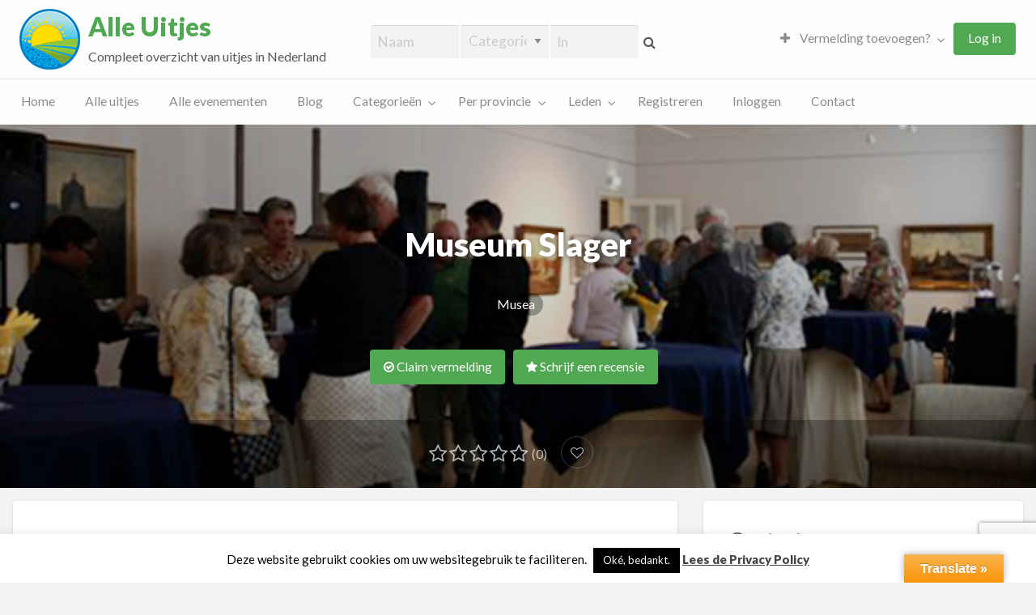

--- FILE ---
content_type: text/html; charset=UTF-8
request_url: https://alleuitjes.nl/uitjes/museum-slager/
body_size: 36683
content:
<!DOCTYPE html>
<html lang="nl-NL" class="no-js">
	<head>
		<meta charset="UTF-8">
		<meta name="viewport" content="width=device-width, initial-scale=1">

		<link rel="profile" href="https://gmpg.org/xfn/11">
				<link rel="pingback" href="https://alleuitjes.nl/xmlrpc.php">
		
		<!--[if lt IE 9]><script>document.createElement('');</script><![endif]-->
	<meta name='robots' content='index, follow, max-image-preview:large, max-snippet:-1, max-video-preview:-1' />

	<!-- This site is optimized with the Yoast SEO plugin v22.8 - https://yoast.com/wordpress/plugins/seo/ -->
	<title>Museum Slager - Alle uitjes &amp; voordeeluitjes Nederland</title>
	<meta name="description" content="Introductie De Bossche familie Slager is een echte kunstenaarsfamilie. Werken van acht kunstenaars afkomstig uit drie generaties Slager zijn te bewonderen" />
	<link rel="canonical" href="https://alleuitjes.nl/uitjes/museum-slager/" />
	<meta property="og:locale" content="nl_NL" />
	<meta property="og:type" content="article" />
	<meta property="og:title" content="Museum Slager - Alle uitjes &amp; voordeeluitjes Nederland" />
	<meta property="og:description" content="Introductie De Bossche familie Slager is een echte kunstenaarsfamilie. Werken van acht kunstenaars afkomstig uit drie generaties Slager zijn te bewonderen" />
	<meta property="og:url" content="https://alleuitjes.nl/uitjes/museum-slager/" />
	<meta property="og:site_name" content="Alle uitjes &amp; voordeeluitjes Nederland" />
	<meta property="article:publisher" content="https://www.facebook.com/AlleUitjes-197177780303655/" />
	<meta property="og:image" content="https://alleuitjes.nl/wp-content/uploads/2017/09/screenshot1319.png" />
	<meta property="og:image:width" content="600" />
	<meta property="og:image:height" content="450" />
	<meta property="og:image:type" content="image/png" />
	<meta name="twitter:card" content="summary_large_image" />
	<meta name="twitter:site" content="@alleuitjes" />
	<meta name="twitter:label1" content="Geschatte leestijd" />
	<meta name="twitter:data1" content="2 minuten" />
	<!-- / Yoast SEO plugin. -->


<link rel='dns-prefetch' href='//translate.google.com' />
<link rel='dns-prefetch' href='//unpkg.com' />
<link rel='dns-prefetch' href='//fonts.googleapis.com' />
<link rel="alternate" type="application/rss+xml" title="Alle uitjes &amp; voordeeluitjes Nederland &raquo; feed" href="https://alleuitjes.nl/feed/" />
<link rel="alternate" type="application/rss+xml" title="Alle uitjes &amp; voordeeluitjes Nederland &raquo; reactiesfeed" href="https://alleuitjes.nl/comments/feed/" />
<link rel="alternate" type="application/rss+xml" title="Alle uitjes &amp; voordeeluitjes Nederland &raquo; Museum Slager reactiesfeed" href="https://alleuitjes.nl/uitjes/museum-slager/feed/" />
		<!-- This site uses the Google Analytics by MonsterInsights plugin v8.27.0 - Using Analytics tracking - https://www.monsterinsights.com/ -->
							<script src="//www.googletagmanager.com/gtag/js?id=G-SBVP1MX1L6"  data-cfasync="false" data-wpfc-render="false" type="text/javascript" async></script>
			<script data-cfasync="false" data-wpfc-render="false" type="text/javascript">
				var mi_version = '8.27.0';
				var mi_track_user = true;
				var mi_no_track_reason = '';
								var MonsterInsightsDefaultLocations = {"page_location":"https:\/\/alleuitjes.nl\/uitjes\/museum-slager\/"};
				if ( typeof MonsterInsightsPrivacyGuardFilter === 'function' ) {
					var MonsterInsightsLocations = (typeof MonsterInsightsExcludeQuery === 'object') ? MonsterInsightsPrivacyGuardFilter( MonsterInsightsExcludeQuery ) : MonsterInsightsPrivacyGuardFilter( MonsterInsightsDefaultLocations );
				} else {
					var MonsterInsightsLocations = (typeof MonsterInsightsExcludeQuery === 'object') ? MonsterInsightsExcludeQuery : MonsterInsightsDefaultLocations;
				}

								var disableStrs = [
										'ga-disable-G-SBVP1MX1L6',
									];

				/* Function to detect opted out users */
				function __gtagTrackerIsOptedOut() {
					for (var index = 0; index < disableStrs.length; index++) {
						if (document.cookie.indexOf(disableStrs[index] + '=true') > -1) {
							return true;
						}
					}

					return false;
				}

				/* Disable tracking if the opt-out cookie exists. */
				if (__gtagTrackerIsOptedOut()) {
					for (var index = 0; index < disableStrs.length; index++) {
						window[disableStrs[index]] = true;
					}
				}

				/* Opt-out function */
				function __gtagTrackerOptout() {
					for (var index = 0; index < disableStrs.length; index++) {
						document.cookie = disableStrs[index] + '=true; expires=Thu, 31 Dec 2099 23:59:59 UTC; path=/';
						window[disableStrs[index]] = true;
					}
				}

				if ('undefined' === typeof gaOptout) {
					function gaOptout() {
						__gtagTrackerOptout();
					}
				}
								window.dataLayer = window.dataLayer || [];

				window.MonsterInsightsDualTracker = {
					helpers: {},
					trackers: {},
				};
				if (mi_track_user) {
					function __gtagDataLayer() {
						dataLayer.push(arguments);
					}

					function __gtagTracker(type, name, parameters) {
						if (!parameters) {
							parameters = {};
						}

						if (parameters.send_to) {
							__gtagDataLayer.apply(null, arguments);
							return;
						}

						if (type === 'event') {
														parameters.send_to = monsterinsights_frontend.v4_id;
							var hookName = name;
							if (typeof parameters['event_category'] !== 'undefined') {
								hookName = parameters['event_category'] + ':' + name;
							}

							if (typeof MonsterInsightsDualTracker.trackers[hookName] !== 'undefined') {
								MonsterInsightsDualTracker.trackers[hookName](parameters);
							} else {
								__gtagDataLayer('event', name, parameters);
							}
							
						} else {
							__gtagDataLayer.apply(null, arguments);
						}
					}

					__gtagTracker('js', new Date());
					__gtagTracker('set', {
						'developer_id.dZGIzZG': true,
											});
					if ( MonsterInsightsLocations.page_location ) {
						__gtagTracker('set', MonsterInsightsLocations);
					}
										__gtagTracker('config', 'G-SBVP1MX1L6', {"forceSSL":"true"} );
															window.gtag = __gtagTracker;										(function () {
						/* https://developers.google.com/analytics/devguides/collection/analyticsjs/ */
						/* ga and __gaTracker compatibility shim. */
						var noopfn = function () {
							return null;
						};
						var newtracker = function () {
							return new Tracker();
						};
						var Tracker = function () {
							return null;
						};
						var p = Tracker.prototype;
						p.get = noopfn;
						p.set = noopfn;
						p.send = function () {
							var args = Array.prototype.slice.call(arguments);
							args.unshift('send');
							__gaTracker.apply(null, args);
						};
						var __gaTracker = function () {
							var len = arguments.length;
							if (len === 0) {
								return;
							}
							var f = arguments[len - 1];
							if (typeof f !== 'object' || f === null || typeof f.hitCallback !== 'function') {
								if ('send' === arguments[0]) {
									var hitConverted, hitObject = false, action;
									if ('event' === arguments[1]) {
										if ('undefined' !== typeof arguments[3]) {
											hitObject = {
												'eventAction': arguments[3],
												'eventCategory': arguments[2],
												'eventLabel': arguments[4],
												'value': arguments[5] ? arguments[5] : 1,
											}
										}
									}
									if ('pageview' === arguments[1]) {
										if ('undefined' !== typeof arguments[2]) {
											hitObject = {
												'eventAction': 'page_view',
												'page_path': arguments[2],
											}
										}
									}
									if (typeof arguments[2] === 'object') {
										hitObject = arguments[2];
									}
									if (typeof arguments[5] === 'object') {
										Object.assign(hitObject, arguments[5]);
									}
									if ('undefined' !== typeof arguments[1].hitType) {
										hitObject = arguments[1];
										if ('pageview' === hitObject.hitType) {
											hitObject.eventAction = 'page_view';
										}
									}
									if (hitObject) {
										action = 'timing' === arguments[1].hitType ? 'timing_complete' : hitObject.eventAction;
										hitConverted = mapArgs(hitObject);
										__gtagTracker('event', action, hitConverted);
									}
								}
								return;
							}

							function mapArgs(args) {
								var arg, hit = {};
								var gaMap = {
									'eventCategory': 'event_category',
									'eventAction': 'event_action',
									'eventLabel': 'event_label',
									'eventValue': 'event_value',
									'nonInteraction': 'non_interaction',
									'timingCategory': 'event_category',
									'timingVar': 'name',
									'timingValue': 'value',
									'timingLabel': 'event_label',
									'page': 'page_path',
									'location': 'page_location',
									'title': 'page_title',
									'referrer' : 'page_referrer',
								};
								for (arg in args) {
																		if (!(!args.hasOwnProperty(arg) || !gaMap.hasOwnProperty(arg))) {
										hit[gaMap[arg]] = args[arg];
									} else {
										hit[arg] = args[arg];
									}
								}
								return hit;
							}

							try {
								f.hitCallback();
							} catch (ex) {
							}
						};
						__gaTracker.create = newtracker;
						__gaTracker.getByName = newtracker;
						__gaTracker.getAll = function () {
							return [];
						};
						__gaTracker.remove = noopfn;
						__gaTracker.loaded = true;
						window['__gaTracker'] = __gaTracker;
					})();
									} else {
										console.log("");
					(function () {
						function __gtagTracker() {
							return null;
						}

						window['__gtagTracker'] = __gtagTracker;
						window['gtag'] = __gtagTracker;
					})();
									}
			</script>
				<!-- / Google Analytics by MonsterInsights -->
		<script type="text/javascript">
/* <![CDATA[ */
window._wpemojiSettings = {"baseUrl":"https:\/\/s.w.org\/images\/core\/emoji\/15.0.3\/72x72\/","ext":".png","svgUrl":"https:\/\/s.w.org\/images\/core\/emoji\/15.0.3\/svg\/","svgExt":".svg","source":{"concatemoji":"https:\/\/alleuitjes.nl\/wp-includes\/js\/wp-emoji-release.min.js?ver=050e59552c07026e0dd1e4f87d898940"}};
/*! This file is auto-generated */
!function(i,n){var o,s,e;function c(e){try{var t={supportTests:e,timestamp:(new Date).valueOf()};sessionStorage.setItem(o,JSON.stringify(t))}catch(e){}}function p(e,t,n){e.clearRect(0,0,e.canvas.width,e.canvas.height),e.fillText(t,0,0);var t=new Uint32Array(e.getImageData(0,0,e.canvas.width,e.canvas.height).data),r=(e.clearRect(0,0,e.canvas.width,e.canvas.height),e.fillText(n,0,0),new Uint32Array(e.getImageData(0,0,e.canvas.width,e.canvas.height).data));return t.every(function(e,t){return e===r[t]})}function u(e,t,n){switch(t){case"flag":return n(e,"\ud83c\udff3\ufe0f\u200d\u26a7\ufe0f","\ud83c\udff3\ufe0f\u200b\u26a7\ufe0f")?!1:!n(e,"\ud83c\uddfa\ud83c\uddf3","\ud83c\uddfa\u200b\ud83c\uddf3")&&!n(e,"\ud83c\udff4\udb40\udc67\udb40\udc62\udb40\udc65\udb40\udc6e\udb40\udc67\udb40\udc7f","\ud83c\udff4\u200b\udb40\udc67\u200b\udb40\udc62\u200b\udb40\udc65\u200b\udb40\udc6e\u200b\udb40\udc67\u200b\udb40\udc7f");case"emoji":return!n(e,"\ud83d\udc26\u200d\u2b1b","\ud83d\udc26\u200b\u2b1b")}return!1}function f(e,t,n){var r="undefined"!=typeof WorkerGlobalScope&&self instanceof WorkerGlobalScope?new OffscreenCanvas(300,150):i.createElement("canvas"),a=r.getContext("2d",{willReadFrequently:!0}),o=(a.textBaseline="top",a.font="600 32px Arial",{});return e.forEach(function(e){o[e]=t(a,e,n)}),o}function t(e){var t=i.createElement("script");t.src=e,t.defer=!0,i.head.appendChild(t)}"undefined"!=typeof Promise&&(o="wpEmojiSettingsSupports",s=["flag","emoji"],n.supports={everything:!0,everythingExceptFlag:!0},e=new Promise(function(e){i.addEventListener("DOMContentLoaded",e,{once:!0})}),new Promise(function(t){var n=function(){try{var e=JSON.parse(sessionStorage.getItem(o));if("object"==typeof e&&"number"==typeof e.timestamp&&(new Date).valueOf()<e.timestamp+604800&&"object"==typeof e.supportTests)return e.supportTests}catch(e){}return null}();if(!n){if("undefined"!=typeof Worker&&"undefined"!=typeof OffscreenCanvas&&"undefined"!=typeof URL&&URL.createObjectURL&&"undefined"!=typeof Blob)try{var e="postMessage("+f.toString()+"("+[JSON.stringify(s),u.toString(),p.toString()].join(",")+"));",r=new Blob([e],{type:"text/javascript"}),a=new Worker(URL.createObjectURL(r),{name:"wpTestEmojiSupports"});return void(a.onmessage=function(e){c(n=e.data),a.terminate(),t(n)})}catch(e){}c(n=f(s,u,p))}t(n)}).then(function(e){for(var t in e)n.supports[t]=e[t],n.supports.everything=n.supports.everything&&n.supports[t],"flag"!==t&&(n.supports.everythingExceptFlag=n.supports.everythingExceptFlag&&n.supports[t]);n.supports.everythingExceptFlag=n.supports.everythingExceptFlag&&!n.supports.flag,n.DOMReady=!1,n.readyCallback=function(){n.DOMReady=!0}}).then(function(){return e}).then(function(){var e;n.supports.everything||(n.readyCallback(),(e=n.source||{}).concatemoji?t(e.concatemoji):e.wpemoji&&e.twemoji&&(t(e.twemoji),t(e.wpemoji)))}))}((window,document),window._wpemojiSettings);
/* ]]> */
</script>
<link rel='stylesheet' id='mec-select2-style-css' href='https://alleuitjes.nl/wp-content/plugins/modern-events-calendar/assets/packages/select2/select2.min.css?ver=5.21.2' type='text/css' media='all' />
<link rel='stylesheet' id='mec-font-icons-css' href='https://alleuitjes.nl/wp-content/plugins/modern-events-calendar/assets/css/iconfonts.css?ver=050e59552c07026e0dd1e4f87d898940' type='text/css' media='all' />
<link rel='stylesheet' id='mec-frontend-style-css' href='https://alleuitjes.nl/wp-content/plugins/modern-events-calendar/assets/css/frontend.min.css?ver=5.21.2' type='text/css' media='all' />
<link rel='stylesheet' id='mec-tooltip-style-css' href='https://alleuitjes.nl/wp-content/plugins/modern-events-calendar/assets/packages/tooltip/tooltip.css?ver=050e59552c07026e0dd1e4f87d898940' type='text/css' media='all' />
<link rel='stylesheet' id='mec-tooltip-shadow-style-css' href='https://alleuitjes.nl/wp-content/plugins/modern-events-calendar/assets/packages/tooltip/tooltipster-sideTip-shadow.min.css?ver=050e59552c07026e0dd1e4f87d898940' type='text/css' media='all' />
<link rel='stylesheet' id='featherlight-css' href='https://alleuitjes.nl/wp-content/plugins/modern-events-calendar/assets/packages/featherlight/featherlight.css?ver=050e59552c07026e0dd1e4f87d898940' type='text/css' media='all' />
<link rel='stylesheet' id='mec-google-fonts-css' href='//fonts.googleapis.com/css?family=Montserrat%3A400%2C700%7CRoboto%3A100%2C300%2C400%2C700&#038;ver=6.5.7' type='text/css' media='all' />
<link rel='stylesheet' id='mec-lity-style-css' href='https://alleuitjes.nl/wp-content/plugins/modern-events-calendar/assets/packages/lity/lity.min.css?ver=050e59552c07026e0dd1e4f87d898940' type='text/css' media='all' />
<style id='wp-emoji-styles-inline-css' type='text/css'>

	img.wp-smiley, img.emoji {
		display: inline !important;
		border: none !important;
		box-shadow: none !important;
		height: 1em !important;
		width: 1em !important;
		margin: 0 0.07em !important;
		vertical-align: -0.1em !important;
		background: none !important;
		padding: 0 !important;
	}
</style>
<link rel='stylesheet' id='wp-block-library-css' href='https://alleuitjes.nl/wp-includes/css/dist/block-library/style.min.css?ver=050e59552c07026e0dd1e4f87d898940' type='text/css' media='all' />
<style id='bp-login-form-style-inline-css' type='text/css'>
.widget_bp_core_login_widget .bp-login-widget-user-avatar{float:left}.widget_bp_core_login_widget .bp-login-widget-user-links{margin-left:70px}#bp-login-widget-form label{display:block;font-weight:600;margin:15px 0 5px;width:auto}#bp-login-widget-form input[type=password],#bp-login-widget-form input[type=text]{background-color:#fafafa;border:1px solid #d6d6d6;border-radius:0;font:inherit;font-size:100%;padding:.5em;width:100%}#bp-login-widget-form .bp-login-widget-register-link,#bp-login-widget-form .login-submit{display:inline;width:-moz-fit-content;width:fit-content}#bp-login-widget-form .bp-login-widget-register-link{margin-left:1em}#bp-login-widget-form .bp-login-widget-register-link a{filter:invert(1)}#bp-login-widget-form .bp-login-widget-pwd-link{font-size:80%}

</style>
<style id='bp-member-style-inline-css' type='text/css'>
[data-type="bp/member"] input.components-placeholder__input{border:1px solid #757575;border-radius:2px;flex:1 1 auto;padding:6px 8px}.bp-block-member{position:relative}.bp-block-member .member-content{display:flex}.bp-block-member .user-nicename{display:block}.bp-block-member .user-nicename a{border:none;color:currentColor;text-decoration:none}.bp-block-member .bp-profile-button{width:100%}.bp-block-member .bp-profile-button a.button{bottom:10px;display:inline-block;margin:18px 0 0;position:absolute;right:0}.bp-block-member.has-cover .item-header-avatar,.bp-block-member.has-cover .member-content,.bp-block-member.has-cover .member-description{z-index:2}.bp-block-member.has-cover .member-content,.bp-block-member.has-cover .member-description{padding-top:75px}.bp-block-member.has-cover .bp-member-cover-image{background-color:#c5c5c5;background-position:top;background-repeat:no-repeat;background-size:cover;border:0;display:block;height:150px;left:0;margin:0;padding:0;position:absolute;top:0;width:100%;z-index:1}.bp-block-member img.avatar{height:auto;width:auto}.bp-block-member.avatar-none .item-header-avatar{display:none}.bp-block-member.avatar-none.has-cover{min-height:200px}.bp-block-member.avatar-full{min-height:150px}.bp-block-member.avatar-full .item-header-avatar{width:180px}.bp-block-member.avatar-thumb .member-content{align-items:center;min-height:50px}.bp-block-member.avatar-thumb .item-header-avatar{width:70px}.bp-block-member.avatar-full.has-cover{min-height:300px}.bp-block-member.avatar-full.has-cover .item-header-avatar{width:200px}.bp-block-member.avatar-full.has-cover img.avatar{background:hsla(0,0%,100%,.8);border:2px solid #fff;margin-left:20px}.bp-block-member.avatar-thumb.has-cover .item-header-avatar{padding-top:75px}.entry .entry-content .bp-block-member .user-nicename a{border:none;color:currentColor;text-decoration:none}

</style>
<style id='bp-members-style-inline-css' type='text/css'>
[data-type="bp/members"] .components-placeholder.is-appender{min-height:0}[data-type="bp/members"] .components-placeholder.is-appender .components-placeholder__label:empty{display:none}[data-type="bp/members"] .components-placeholder input.components-placeholder__input{border:1px solid #757575;border-radius:2px;flex:1 1 auto;padding:6px 8px}[data-type="bp/members"].avatar-none .member-description{width:calc(100% - 44px)}[data-type="bp/members"].avatar-full .member-description{width:calc(100% - 224px)}[data-type="bp/members"].avatar-thumb .member-description{width:calc(100% - 114px)}[data-type="bp/members"] .member-content{position:relative}[data-type="bp/members"] .member-content .is-right{position:absolute;right:2px;top:2px}[data-type="bp/members"] .columns-2 .member-content .member-description,[data-type="bp/members"] .columns-3 .member-content .member-description,[data-type="bp/members"] .columns-4 .member-content .member-description{padding-left:44px;width:calc(100% - 44px)}[data-type="bp/members"] .columns-3 .is-right{right:-10px}[data-type="bp/members"] .columns-4 .is-right{right:-50px}.bp-block-members.is-grid{display:flex;flex-wrap:wrap;padding:0}.bp-block-members.is-grid .member-content{margin:0 1.25em 1.25em 0;width:100%}@media(min-width:600px){.bp-block-members.columns-2 .member-content{width:calc(50% - .625em)}.bp-block-members.columns-2 .member-content:nth-child(2n){margin-right:0}.bp-block-members.columns-3 .member-content{width:calc(33.33333% - .83333em)}.bp-block-members.columns-3 .member-content:nth-child(3n){margin-right:0}.bp-block-members.columns-4 .member-content{width:calc(25% - .9375em)}.bp-block-members.columns-4 .member-content:nth-child(4n){margin-right:0}}.bp-block-members .member-content{display:flex;flex-direction:column;padding-bottom:1em;text-align:center}.bp-block-members .member-content .item-header-avatar,.bp-block-members .member-content .member-description{width:100%}.bp-block-members .member-content .item-header-avatar{margin:0 auto}.bp-block-members .member-content .item-header-avatar img.avatar{display:inline-block}@media(min-width:600px){.bp-block-members .member-content{flex-direction:row;text-align:left}.bp-block-members .member-content .item-header-avatar,.bp-block-members .member-content .member-description{width:auto}.bp-block-members .member-content .item-header-avatar{margin:0}}.bp-block-members .member-content .user-nicename{display:block}.bp-block-members .member-content .user-nicename a{border:none;color:currentColor;text-decoration:none}.bp-block-members .member-content time{color:#767676;display:block;font-size:80%}.bp-block-members.avatar-none .item-header-avatar{display:none}.bp-block-members.avatar-full{min-height:190px}.bp-block-members.avatar-full .item-header-avatar{width:180px}.bp-block-members.avatar-thumb .member-content{min-height:80px}.bp-block-members.avatar-thumb .item-header-avatar{width:70px}.bp-block-members.columns-2 .member-content,.bp-block-members.columns-3 .member-content,.bp-block-members.columns-4 .member-content{display:block;text-align:center}.bp-block-members.columns-2 .member-content .item-header-avatar,.bp-block-members.columns-3 .member-content .item-header-avatar,.bp-block-members.columns-4 .member-content .item-header-avatar{margin:0 auto}.bp-block-members img.avatar{height:auto;max-width:-moz-fit-content;max-width:fit-content;width:auto}.bp-block-members .member-content.has-activity{align-items:center}.bp-block-members .member-content.has-activity .item-header-avatar{padding-right:1em}.bp-block-members .member-content.has-activity .wp-block-quote{margin-bottom:0;text-align:left}.bp-block-members .member-content.has-activity .wp-block-quote cite a,.entry .entry-content .bp-block-members .user-nicename a{border:none;color:currentColor;text-decoration:none}

</style>
<style id='bp-dynamic-members-style-inline-css' type='text/css'>
.bp-dynamic-block-container .item-options{font-size:.5em;margin:0 0 1em;padding:1em 0}.bp-dynamic-block-container .item-options a.selected{font-weight:600}.bp-dynamic-block-container ul.item-list{list-style:none;margin:1em 0;padding-left:0}.bp-dynamic-block-container ul.item-list li{margin-bottom:1em}.bp-dynamic-block-container ul.item-list li:after,.bp-dynamic-block-container ul.item-list li:before{content:" ";display:table}.bp-dynamic-block-container ul.item-list li:after{clear:both}.bp-dynamic-block-container ul.item-list li .item-avatar{float:left;width:60px}.bp-dynamic-block-container ul.item-list li .item{margin-left:70px}

</style>
<style id='bp-online-members-style-inline-css' type='text/css'>
.widget_bp_core_whos_online_widget .avatar-block,[data-type="bp/online-members"] .avatar-block{display:flex;flex-flow:row wrap}.widget_bp_core_whos_online_widget .avatar-block img,[data-type="bp/online-members"] .avatar-block img{margin:.5em}

</style>
<style id='bp-active-members-style-inline-css' type='text/css'>
.widget_bp_core_recently_active_widget .avatar-block,[data-type="bp/active-members"] .avatar-block{display:flex;flex-flow:row wrap}.widget_bp_core_recently_active_widget .avatar-block img,[data-type="bp/active-members"] .avatar-block img{margin:.5em}

</style>
<style id='bp-latest-activities-style-inline-css' type='text/css'>
.bp-latest-activities .components-flex.components-select-control select[multiple]{height:auto;padding:0 8px}.bp-latest-activities .components-flex.components-select-control select[multiple]+.components-input-control__suffix svg{display:none}.bp-latest-activities-block a,.entry .entry-content .bp-latest-activities-block a{border:none;text-decoration:none}.bp-latest-activities-block .activity-list.item-list blockquote{border:none;padding:0}.bp-latest-activities-block .activity-list.item-list blockquote .activity-item:not(.mini){box-shadow:1px 0 4px rgba(0,0,0,.15);padding:0 1em;position:relative}.bp-latest-activities-block .activity-list.item-list blockquote .activity-item:not(.mini):after,.bp-latest-activities-block .activity-list.item-list blockquote .activity-item:not(.mini):before{border-color:transparent;border-style:solid;content:"";display:block;height:0;left:15px;position:absolute;width:0}.bp-latest-activities-block .activity-list.item-list blockquote .activity-item:not(.mini):before{border-top-color:rgba(0,0,0,.15);border-width:9px;bottom:-18px;left:14px}.bp-latest-activities-block .activity-list.item-list blockquote .activity-item:not(.mini):after{border-top-color:#fff;border-width:8px;bottom:-16px}.bp-latest-activities-block .activity-list.item-list blockquote .activity-item.mini .avatar{display:inline-block;height:20px;margin-right:2px;vertical-align:middle;width:20px}.bp-latest-activities-block .activity-list.item-list footer{align-items:center;display:flex}.bp-latest-activities-block .activity-list.item-list footer img.avatar{border:none;display:inline-block;margin-right:.5em}.bp-latest-activities-block .activity-list.item-list footer .activity-time-since{font-size:90%}.bp-latest-activities-block .widget-error{border-left:4px solid #0b80a4;box-shadow:1px 0 4px rgba(0,0,0,.15)}.bp-latest-activities-block .widget-error p{padding:0 1em}

</style>
<style id='bp-friends-style-inline-css' type='text/css'>
.bp-dynamic-block-container .item-options{font-size:.5em;margin:0 0 1em;padding:1em 0}.bp-dynamic-block-container .item-options a.selected{font-weight:600}.bp-dynamic-block-container ul.item-list{list-style:none;margin:1em 0;padding-left:0}.bp-dynamic-block-container ul.item-list li{margin-bottom:1em}.bp-dynamic-block-container ul.item-list li:after,.bp-dynamic-block-container ul.item-list li:before{content:" ";display:table}.bp-dynamic-block-container ul.item-list li:after{clear:both}.bp-dynamic-block-container ul.item-list li .item-avatar{float:left;width:60px}.bp-dynamic-block-container ul.item-list li .item{margin-left:70px}

</style>
<style id='bp-group-style-inline-css' type='text/css'>
[data-type="bp/group"] input.components-placeholder__input{border:1px solid #757575;border-radius:2px;flex:1 1 auto;padding:6px 8px}.bp-block-group{position:relative}.bp-block-group .group-content{display:flex}.bp-block-group .group-description{width:100%}.bp-block-group .group-description-content{margin-bottom:18px;width:100%}.bp-block-group .bp-profile-button{overflow:hidden;width:100%}.bp-block-group .bp-profile-button a.button{margin:18px 0 0}.bp-block-group.has-cover .group-content,.bp-block-group.has-cover .group-description,.bp-block-group.has-cover .item-header-avatar{z-index:2}.bp-block-group.has-cover .group-content,.bp-block-group.has-cover .group-description{padding-top:75px}.bp-block-group.has-cover .bp-group-cover-image{background-color:#c5c5c5;background-position:top;background-repeat:no-repeat;background-size:cover;border:0;display:block;height:150px;left:0;margin:0;padding:0;position:absolute;top:0;width:100%;z-index:1}.bp-block-group img.avatar{height:auto;width:auto}.bp-block-group.avatar-none .item-header-avatar{display:none}.bp-block-group.avatar-full{min-height:150px}.bp-block-group.avatar-full .item-header-avatar{width:180px}.bp-block-group.avatar-full .group-description{padding-left:35px}.bp-block-group.avatar-thumb .item-header-avatar{width:70px}.bp-block-group.avatar-thumb .item-header-avatar img.avatar{margin-top:15px}.bp-block-group.avatar-none.has-cover{min-height:200px}.bp-block-group.avatar-none.has-cover .item-header-avatar{padding-top:75px}.bp-block-group.avatar-full.has-cover{min-height:300px}.bp-block-group.avatar-full.has-cover .item-header-avatar{width:200px}.bp-block-group.avatar-full.has-cover img.avatar{background:hsla(0,0%,100%,.8);border:2px solid #fff;margin-left:20px}.bp-block-group.avatar-thumb:not(.has-description) .group-content{align-items:center;min-height:50px}.bp-block-group.avatar-thumb.has-cover .item-header-avatar{padding-top:75px}.bp-block-group.has-description .bp-profile-button a.button{display:block;float:right}

</style>
<style id='bp-groups-style-inline-css' type='text/css'>
[data-type="bp/groups"] .components-placeholder.is-appender{min-height:0}[data-type="bp/groups"] .components-placeholder.is-appender .components-placeholder__label:empty{display:none}[data-type="bp/groups"] .components-placeholder input.components-placeholder__input{border:1px solid #757575;border-radius:2px;flex:1 1 auto;padding:6px 8px}[data-type="bp/groups"].avatar-none .group-description{width:calc(100% - 44px)}[data-type="bp/groups"].avatar-full .group-description{width:calc(100% - 224px)}[data-type="bp/groups"].avatar-thumb .group-description{width:calc(100% - 114px)}[data-type="bp/groups"] .group-content{position:relative}[data-type="bp/groups"] .group-content .is-right{position:absolute;right:2px;top:2px}[data-type="bp/groups"] .columns-2 .group-content .group-description,[data-type="bp/groups"] .columns-3 .group-content .group-description,[data-type="bp/groups"] .columns-4 .group-content .group-description{padding-left:44px;width:calc(100% - 44px)}[data-type="bp/groups"] .columns-3 .is-right{right:-10px}[data-type="bp/groups"] .columns-4 .is-right{right:-50px}.bp-block-groups.is-grid{display:flex;flex-wrap:wrap;padding:0}.bp-block-groups.is-grid .group-content{margin:0 1.25em 1.25em 0;width:100%}@media(min-width:600px){.bp-block-groups.columns-2 .group-content{width:calc(50% - .625em)}.bp-block-groups.columns-2 .group-content:nth-child(2n){margin-right:0}.bp-block-groups.columns-3 .group-content{width:calc(33.33333% - .83333em)}.bp-block-groups.columns-3 .group-content:nth-child(3n){margin-right:0}.bp-block-groups.columns-4 .group-content{width:calc(25% - .9375em)}.bp-block-groups.columns-4 .group-content:nth-child(4n){margin-right:0}}.bp-block-groups .group-content{display:flex;flex-direction:column;padding-bottom:1em;text-align:center}.bp-block-groups .group-content .group-description,.bp-block-groups .group-content .item-header-avatar{width:100%}.bp-block-groups .group-content .item-header-avatar{margin:0 auto}.bp-block-groups .group-content .item-header-avatar img.avatar{display:inline-block}@media(min-width:600px){.bp-block-groups .group-content{flex-direction:row;text-align:left}.bp-block-groups .group-content .group-description,.bp-block-groups .group-content .item-header-avatar{width:auto}.bp-block-groups .group-content .item-header-avatar{margin:0}}.bp-block-groups .group-content time{color:#767676;display:block;font-size:80%}.bp-block-groups.avatar-none .item-header-avatar{display:none}.bp-block-groups.avatar-full{min-height:190px}.bp-block-groups.avatar-full .item-header-avatar{width:180px}.bp-block-groups.avatar-thumb .group-content{min-height:80px}.bp-block-groups.avatar-thumb .item-header-avatar{width:70px}.bp-block-groups.columns-2 .group-content,.bp-block-groups.columns-3 .group-content,.bp-block-groups.columns-4 .group-content{display:block;text-align:center}.bp-block-groups.columns-2 .group-content .item-header-avatar,.bp-block-groups.columns-3 .group-content .item-header-avatar,.bp-block-groups.columns-4 .group-content .item-header-avatar{margin:0 auto}.bp-block-groups img.avatar{height:auto;max-width:-moz-fit-content;max-width:fit-content;width:auto}.bp-block-groups .member-content.has-description{align-items:center}.bp-block-groups .member-content.has-description .item-header-avatar{padding-right:1em}.bp-block-groups .member-content.has-description .group-description-content{margin-bottom:0;text-align:left}

</style>
<style id='bp-dynamic-groups-style-inline-css' type='text/css'>
.bp-dynamic-block-container .item-options{font-size:.5em;margin:0 0 1em;padding:1em 0}.bp-dynamic-block-container .item-options a.selected{font-weight:600}.bp-dynamic-block-container ul.item-list{list-style:none;margin:1em 0;padding-left:0}.bp-dynamic-block-container ul.item-list li{margin-bottom:1em}.bp-dynamic-block-container ul.item-list li:after,.bp-dynamic-block-container ul.item-list li:before{content:" ";display:table}.bp-dynamic-block-container ul.item-list li:after{clear:both}.bp-dynamic-block-container ul.item-list li .item-avatar{float:left;width:60px}.bp-dynamic-block-container ul.item-list li .item{margin-left:70px}

</style>
<style id='bp-sitewide-notices-style-inline-css' type='text/css'>
.bp-sitewide-notice-block .bp-screen-reader-text,[data-type="bp/sitewide-notices"] .bp-screen-reader-text{clip:rect(0 0 0 0);word-wrap:normal!important;border:0;height:1px;margin:-1px;overflow:hidden;padding:0;position:absolute;width:1px}.bp-sitewide-notice-block [data-bp-tooltip]:after,[data-type="bp/sitewide-notices"] [data-bp-tooltip]:after{word-wrap:break-word;background-color:#fff;border:1px solid #737373;border-radius:1px;box-shadow:4px 4px 8px rgba(0,0,0,.2);color:#333;content:attr(data-bp-tooltip);display:none;font-family:Helvetica Neue,Helvetica,Arial,san-serif;font-size:12px;font-weight:400;letter-spacing:normal;line-height:1.25;max-width:200px;opacity:0;padding:5px 8px;pointer-events:none;position:absolute;text-shadow:none;text-transform:none;transform:translateZ(0);transition:all 1.5s ease;visibility:hidden;white-space:nowrap;z-index:100000}.bp-sitewide-notice-block .bp-tooltip:after,[data-type="bp/sitewide-notices"] .bp-tooltip:after{left:50%;margin-top:7px;top:110%;transform:translate(-50%)}.bp-sitewide-notice-block{border-left:4px solid #ff853c;padding-left:1em;position:relative}.bp-sitewide-notice-block h2:before{background:none;border:none}.bp-sitewide-notice-block .dismiss-notice{background-color:transparent;border:1px solid #ff853c;color:#ff853c;display:block;padding:.2em .5em;position:absolute;right:.5em;top:.5em;width:-moz-fit-content;width:fit-content}.bp-sitewide-notice-block .dismiss-notice:hover{background-color:#ff853c;color:#fff}

</style>
<style id='classic-theme-styles-inline-css' type='text/css'>
/*! This file is auto-generated */
.wp-block-button__link{color:#fff;background-color:#32373c;border-radius:9999px;box-shadow:none;text-decoration:none;padding:calc(.667em + 2px) calc(1.333em + 2px);font-size:1.125em}.wp-block-file__button{background:#32373c;color:#fff;text-decoration:none}
</style>
<style id='global-styles-inline-css' type='text/css'>
body{--wp--preset--color--black: #000000;--wp--preset--color--cyan-bluish-gray: #abb8c3;--wp--preset--color--white: #ffffff;--wp--preset--color--pale-pink: #f78da7;--wp--preset--color--vivid-red: #cf2e2e;--wp--preset--color--luminous-vivid-orange: #ff6900;--wp--preset--color--luminous-vivid-amber: #fcb900;--wp--preset--color--light-green-cyan: #7bdcb5;--wp--preset--color--vivid-green-cyan: #00d084;--wp--preset--color--pale-cyan-blue: #8ed1fc;--wp--preset--color--vivid-cyan-blue: #0693e3;--wp--preset--color--vivid-purple: #9b51e0;--wp--preset--gradient--vivid-cyan-blue-to-vivid-purple: linear-gradient(135deg,rgba(6,147,227,1) 0%,rgb(155,81,224) 100%);--wp--preset--gradient--light-green-cyan-to-vivid-green-cyan: linear-gradient(135deg,rgb(122,220,180) 0%,rgb(0,208,130) 100%);--wp--preset--gradient--luminous-vivid-amber-to-luminous-vivid-orange: linear-gradient(135deg,rgba(252,185,0,1) 0%,rgba(255,105,0,1) 100%);--wp--preset--gradient--luminous-vivid-orange-to-vivid-red: linear-gradient(135deg,rgba(255,105,0,1) 0%,rgb(207,46,46) 100%);--wp--preset--gradient--very-light-gray-to-cyan-bluish-gray: linear-gradient(135deg,rgb(238,238,238) 0%,rgb(169,184,195) 100%);--wp--preset--gradient--cool-to-warm-spectrum: linear-gradient(135deg,rgb(74,234,220) 0%,rgb(151,120,209) 20%,rgb(207,42,186) 40%,rgb(238,44,130) 60%,rgb(251,105,98) 80%,rgb(254,248,76) 100%);--wp--preset--gradient--blush-light-purple: linear-gradient(135deg,rgb(255,206,236) 0%,rgb(152,150,240) 100%);--wp--preset--gradient--blush-bordeaux: linear-gradient(135deg,rgb(254,205,165) 0%,rgb(254,45,45) 50%,rgb(107,0,62) 100%);--wp--preset--gradient--luminous-dusk: linear-gradient(135deg,rgb(255,203,112) 0%,rgb(199,81,192) 50%,rgb(65,88,208) 100%);--wp--preset--gradient--pale-ocean: linear-gradient(135deg,rgb(255,245,203) 0%,rgb(182,227,212) 50%,rgb(51,167,181) 100%);--wp--preset--gradient--electric-grass: linear-gradient(135deg,rgb(202,248,128) 0%,rgb(113,206,126) 100%);--wp--preset--gradient--midnight: linear-gradient(135deg,rgb(2,3,129) 0%,rgb(40,116,252) 100%);--wp--preset--font-size--small: 13px;--wp--preset--font-size--medium: 20px;--wp--preset--font-size--large: 36px;--wp--preset--font-size--x-large: 42px;--wp--preset--spacing--20: 0.44rem;--wp--preset--spacing--30: 0.67rem;--wp--preset--spacing--40: 1rem;--wp--preset--spacing--50: 1.5rem;--wp--preset--spacing--60: 2.25rem;--wp--preset--spacing--70: 3.38rem;--wp--preset--spacing--80: 5.06rem;--wp--preset--shadow--natural: 6px 6px 9px rgba(0, 0, 0, 0.2);--wp--preset--shadow--deep: 12px 12px 50px rgba(0, 0, 0, 0.4);--wp--preset--shadow--sharp: 6px 6px 0px rgba(0, 0, 0, 0.2);--wp--preset--shadow--outlined: 6px 6px 0px -3px rgba(255, 255, 255, 1), 6px 6px rgba(0, 0, 0, 1);--wp--preset--shadow--crisp: 6px 6px 0px rgba(0, 0, 0, 1);}:where(.is-layout-flex){gap: 0.5em;}:where(.is-layout-grid){gap: 0.5em;}body .is-layout-flex{display: flex;}body .is-layout-flex{flex-wrap: wrap;align-items: center;}body .is-layout-flex > *{margin: 0;}body .is-layout-grid{display: grid;}body .is-layout-grid > *{margin: 0;}:where(.wp-block-columns.is-layout-flex){gap: 2em;}:where(.wp-block-columns.is-layout-grid){gap: 2em;}:where(.wp-block-post-template.is-layout-flex){gap: 1.25em;}:where(.wp-block-post-template.is-layout-grid){gap: 1.25em;}.has-black-color{color: var(--wp--preset--color--black) !important;}.has-cyan-bluish-gray-color{color: var(--wp--preset--color--cyan-bluish-gray) !important;}.has-white-color{color: var(--wp--preset--color--white) !important;}.has-pale-pink-color{color: var(--wp--preset--color--pale-pink) !important;}.has-vivid-red-color{color: var(--wp--preset--color--vivid-red) !important;}.has-luminous-vivid-orange-color{color: var(--wp--preset--color--luminous-vivid-orange) !important;}.has-luminous-vivid-amber-color{color: var(--wp--preset--color--luminous-vivid-amber) !important;}.has-light-green-cyan-color{color: var(--wp--preset--color--light-green-cyan) !important;}.has-vivid-green-cyan-color{color: var(--wp--preset--color--vivid-green-cyan) !important;}.has-pale-cyan-blue-color{color: var(--wp--preset--color--pale-cyan-blue) !important;}.has-vivid-cyan-blue-color{color: var(--wp--preset--color--vivid-cyan-blue) !important;}.has-vivid-purple-color{color: var(--wp--preset--color--vivid-purple) !important;}.has-black-background-color{background-color: var(--wp--preset--color--black) !important;}.has-cyan-bluish-gray-background-color{background-color: var(--wp--preset--color--cyan-bluish-gray) !important;}.has-white-background-color{background-color: var(--wp--preset--color--white) !important;}.has-pale-pink-background-color{background-color: var(--wp--preset--color--pale-pink) !important;}.has-vivid-red-background-color{background-color: var(--wp--preset--color--vivid-red) !important;}.has-luminous-vivid-orange-background-color{background-color: var(--wp--preset--color--luminous-vivid-orange) !important;}.has-luminous-vivid-amber-background-color{background-color: var(--wp--preset--color--luminous-vivid-amber) !important;}.has-light-green-cyan-background-color{background-color: var(--wp--preset--color--light-green-cyan) !important;}.has-vivid-green-cyan-background-color{background-color: var(--wp--preset--color--vivid-green-cyan) !important;}.has-pale-cyan-blue-background-color{background-color: var(--wp--preset--color--pale-cyan-blue) !important;}.has-vivid-cyan-blue-background-color{background-color: var(--wp--preset--color--vivid-cyan-blue) !important;}.has-vivid-purple-background-color{background-color: var(--wp--preset--color--vivid-purple) !important;}.has-black-border-color{border-color: var(--wp--preset--color--black) !important;}.has-cyan-bluish-gray-border-color{border-color: var(--wp--preset--color--cyan-bluish-gray) !important;}.has-white-border-color{border-color: var(--wp--preset--color--white) !important;}.has-pale-pink-border-color{border-color: var(--wp--preset--color--pale-pink) !important;}.has-vivid-red-border-color{border-color: var(--wp--preset--color--vivid-red) !important;}.has-luminous-vivid-orange-border-color{border-color: var(--wp--preset--color--luminous-vivid-orange) !important;}.has-luminous-vivid-amber-border-color{border-color: var(--wp--preset--color--luminous-vivid-amber) !important;}.has-light-green-cyan-border-color{border-color: var(--wp--preset--color--light-green-cyan) !important;}.has-vivid-green-cyan-border-color{border-color: var(--wp--preset--color--vivid-green-cyan) !important;}.has-pale-cyan-blue-border-color{border-color: var(--wp--preset--color--pale-cyan-blue) !important;}.has-vivid-cyan-blue-border-color{border-color: var(--wp--preset--color--vivid-cyan-blue) !important;}.has-vivid-purple-border-color{border-color: var(--wp--preset--color--vivid-purple) !important;}.has-vivid-cyan-blue-to-vivid-purple-gradient-background{background: var(--wp--preset--gradient--vivid-cyan-blue-to-vivid-purple) !important;}.has-light-green-cyan-to-vivid-green-cyan-gradient-background{background: var(--wp--preset--gradient--light-green-cyan-to-vivid-green-cyan) !important;}.has-luminous-vivid-amber-to-luminous-vivid-orange-gradient-background{background: var(--wp--preset--gradient--luminous-vivid-amber-to-luminous-vivid-orange) !important;}.has-luminous-vivid-orange-to-vivid-red-gradient-background{background: var(--wp--preset--gradient--luminous-vivid-orange-to-vivid-red) !important;}.has-very-light-gray-to-cyan-bluish-gray-gradient-background{background: var(--wp--preset--gradient--very-light-gray-to-cyan-bluish-gray) !important;}.has-cool-to-warm-spectrum-gradient-background{background: var(--wp--preset--gradient--cool-to-warm-spectrum) !important;}.has-blush-light-purple-gradient-background{background: var(--wp--preset--gradient--blush-light-purple) !important;}.has-blush-bordeaux-gradient-background{background: var(--wp--preset--gradient--blush-bordeaux) !important;}.has-luminous-dusk-gradient-background{background: var(--wp--preset--gradient--luminous-dusk) !important;}.has-pale-ocean-gradient-background{background: var(--wp--preset--gradient--pale-ocean) !important;}.has-electric-grass-gradient-background{background: var(--wp--preset--gradient--electric-grass) !important;}.has-midnight-gradient-background{background: var(--wp--preset--gradient--midnight) !important;}.has-small-font-size{font-size: var(--wp--preset--font-size--small) !important;}.has-medium-font-size{font-size: var(--wp--preset--font-size--medium) !important;}.has-large-font-size{font-size: var(--wp--preset--font-size--large) !important;}.has-x-large-font-size{font-size: var(--wp--preset--font-size--x-large) !important;}
.wp-block-navigation a:where(:not(.wp-element-button)){color: inherit;}
:where(.wp-block-post-template.is-layout-flex){gap: 1.25em;}:where(.wp-block-post-template.is-layout-grid){gap: 1.25em;}
:where(.wp-block-columns.is-layout-flex){gap: 2em;}:where(.wp-block-columns.is-layout-grid){gap: 2em;}
.wp-block-pullquote{font-size: 1.5em;line-height: 1.6;}
</style>
<link rel='stylesheet' id='ajaxd-styles-css' href='https://alleuitjes.nl/wp-content/plugins/ajax-dropdowns//assets/css/ajaxd.css?ver=0.9.8' type='text/css' media='all' />
<link rel='stylesheet' id='contact-form-7-css' href='https://alleuitjes.nl/wp-content/plugins/contact-form-7/includes/css/styles.css?ver=5.9.6' type='text/css' media='all' />
<link rel='stylesheet' id='cookie-law-info-css' href='https://alleuitjes.nl/wp-content/plugins/cookie-law-info/legacy/public/css/cookie-law-info-public.css?ver=3.2.4' type='text/css' media='all' />
<link rel='stylesheet' id='cookie-law-info-gdpr-css' href='https://alleuitjes.nl/wp-content/plugins/cookie-law-info/legacy/public/css/cookie-law-info-gdpr.css?ver=3.2.4' type='text/css' media='all' />
<link rel='stylesheet' id='critic-css' href='https://alleuitjes.nl/wp-content/plugins/critic/assets/css/style.min.css?ver=1.4.1' type='text/css' media='all' />
<style id='critic-inline-css' type='text/css'>

			/**
			 * AppThemes Critic Plugin Inline CSS
			 */
			.critic-rating i,
			.critic-rating-result i {
				color: #f3ae73;
			}
			.critic-progress-bar {
				background-color: #f3ae73;
			}
		
</style>
<link rel='stylesheet' id='raty-css' href='https://alleuitjes.nl/wp-content/plugins/critic/assets/js/lib/raty/jquery.raty.min.css?ver=2.7.1' type='text/css' media='all' />
<link rel='stylesheet' id='google-language-translator-css' href='https://alleuitjes.nl/wp-content/plugins/google-language-translator/css/style.css?ver=6.0.20' type='text/css' media='' />
<link rel='stylesheet' id='glt-toolbar-styles-css' href='https://alleuitjes.nl/wp-content/plugins/google-language-translator/css/toolbar.css?ver=6.0.20' type='text/css' media='' />
<link rel='stylesheet' id='page-list-style-css' href='https://alleuitjes.nl/wp-content/plugins/page-list/css/page-list.css?ver=5.6' type='text/css' media='all' />
<link rel='stylesheet' id='dashicons-css' href='https://alleuitjes.nl/wp-includes/css/dashicons.min.css?ver=050e59552c07026e0dd1e4f87d898940' type='text/css' media='all' />
<link rel='stylesheet' id='post-views-counter-frontend-css' href='https://alleuitjes.nl/wp-content/plugins/post-views-counter/css/frontend.min.css?ver=1.4.6' type='text/css' media='all' />
<link rel='stylesheet' id='wp-ulike-css' href='https://alleuitjes.nl/wp-content/plugins/wp-ulike/assets/css/wp-ulike.min.css?ver=4.7.0' type='text/css' media='all' />
<link rel='stylesheet' id='mediaelement-css' href='https://alleuitjes.nl/wp-includes/js/mediaelement/mediaelementplayer-legacy.min.css?ver=4.2.17' type='text/css' media='all' />
<link rel='stylesheet' id='wp-mediaelement-css' href='https://alleuitjes.nl/wp-includes/js/mediaelement/wp-mediaelement.min.css?ver=050e59552c07026e0dd1e4f87d898940' type='text/css' media='all' />
<link rel='stylesheet' id='magnific-css-css' href='https://alleuitjes.nl/wp-content/plugins/mediapress/assets/vendors/magnific/magnific-popup.css?ver=050e59552c07026e0dd1e4f87d898940' type='text/css' media='all' />
<link rel='stylesheet' id='mpp-extra-css-css' href='https://alleuitjes.nl/wp-content/plugins/mediapress/assets/css/mpp-pure/mpp-pure.css?ver=050e59552c07026e0dd1e4f87d898940' type='text/css' media='all' />
<link rel='stylesheet' id='mpp-core-css-css' href='https://alleuitjes.nl/wp-content/plugins/mediapress/assets/css/mpp-core.css?ver=050e59552c07026e0dd1e4f87d898940' type='text/css' media='all' />
<link rel='stylesheet' id='parent-style-css' href='https://alleuitjes.nl/wp-content/themes/appthemes-vantage/style.css?ver=050e59552c07026e0dd1e4f87d898940' type='text/css' media='all' />
<link rel='stylesheet' id='foundation-css' href='https://alleuitjes.nl/wp-content/themes/appthemes-vantage/assets/css/foundation.min.css?ver=6.2.4' type='text/css' media='all' />
<link rel='stylesheet' id='slick-css' href='https://alleuitjes.nl/wp-content/themes/appthemes-vantage/assets/js/lib/slick/slick.min.css?ver=1.6.0' type='text/css' media='all' />
<link rel='stylesheet' id='slick-theme-css' href='https://alleuitjes.nl/wp-content/themes/appthemes-vantage/assets/js/lib/slick/slick-theme.min.css?ver=1.6.0' type='text/css' media='all' />
<link rel='stylesheet' id='font-awesome-css' href='https://alleuitjes.nl/wp-content/themes/appthemes-vantage/theme-framework/lib/font-awesome/css/font-awesome.min.css?ver=4.7.0' type='text/css' media='all' />
<link rel='stylesheet' id='google-fonts-css' href='//fonts.googleapis.com/css?family=Lato%3A400%2C900%7CRoboto%3A400%2C500%7CRock+Salt&#038;ver=6.5.7' type='text/css' media='all' />
<link rel='stylesheet' id='theme-styles-css' href='https://alleuitjes.nl/wp-content/themes/appthemes-vantage/assets/css/style.min.css?ver=4.2.13' type='text/css' media='all' />
<link rel='stylesheet' id='leaflet-css' href='//unpkg.com/leaflet@1.9.4/dist/leaflet.css' type='text/css' media='all' />
<link rel='stylesheet' id='newsletter-css' href='https://alleuitjes.nl/wp-content/plugins/newsletter/style.css?ver=8.3.9' type='text/css' media='all' />
<link rel='stylesheet' id='login-with-ajax-css' href='https://alleuitjes.nl/wp-content/plugins/login-with-ajax/templates/widget.css?ver=4.3' type='text/css' media='all' />
<script type="text/javascript" src="https://alleuitjes.nl/wp-includes/js/underscore.min.js?ver=1.13.4" id="underscore-js"></script>
<script type="text/javascript" id="jquery-core-js-extra">
/* <![CDATA[ */
var AppThemes = {"ajaxurl":"\/wp-admin\/admin-ajax.php","current_url":"https:\/\/alleuitjes.nl\/uitjes\/museum-slager\/"};
/* ]]> */
</script>
<script type="text/javascript" src="https://alleuitjes.nl/wp-includes/js/jquery/jquery.min.js?ver=3.7.1" id="jquery-core-js"></script>
<script type="text/javascript" src="https://alleuitjes.nl/wp-includes/js/jquery/jquery-migrate.min.js?ver=3.4.1" id="jquery-migrate-js"></script>
<script type="text/javascript" id="jquery-js-after">
/* <![CDATA[ */
var AppThemes = {"ajaxurl":"\/wp-admin\/admin-ajax.php","current_url":"https:\/\/alleuitjes.nl\/uitjes\/museum-slager\/"};
/* ]]> */
</script>
<script type="text/javascript" id="wp-util-js-extra">
/* <![CDATA[ */
var _wpUtilSettings = {"ajax":{"url":"\/wp-admin\/admin-ajax.php"}};
/* ]]> */
</script>
<script type="text/javascript" src="https://alleuitjes.nl/wp-includes/js/wp-util.min.js?ver=050e59552c07026e0dd1e4f87d898940" id="wp-util-js"></script>
<script type="text/javascript" src="https://alleuitjes.nl/wp-includes/js/jquery/ui/core.min.js?ver=1.13.2" id="jquery-ui-core-js"></script>
<script type="text/javascript" id="mec-frontend-script-js-extra">
/* <![CDATA[ */
var mecdata = {"day":"dag","days":"dagen","hour":"uur","hours":"uren","minute":"minuut","minutes":"minuten","second":"seconde","seconds":"secondes","elementor_edit_mode":"no","recapcha_key":"","ajax_url":"https:\/\/alleuitjes.nl\/wp-admin\/admin-ajax.php","fes_nonce":"75d8bc09fa","current_year":"2026","current_month":"02","datepicker_format":"yy-mm-dd&Y-m-d"};
/* ]]> */
</script>
<script type="text/javascript" src="https://alleuitjes.nl/wp-content/plugins/modern-events-calendar/assets/js/frontend.js?ver=5.21.2" id="mec-frontend-script-js"></script>
<script type="text/javascript" src="https://alleuitjes.nl/wp-content/plugins/modern-events-calendar/assets/js/events.js?ver=5.21.2" id="mec-events-script-js"></script>
<script type="text/javascript" src="https://alleuitjes.nl/wp-content/plugins/google-analytics-for-wordpress/assets/js/frontend-gtag.min.js?ver=8.27.0" id="monsterinsights-frontend-script-js"></script>
<script data-cfasync="false" data-wpfc-render="false" type="text/javascript" id='monsterinsights-frontend-script-js-extra'>/* <![CDATA[ */
var monsterinsights_frontend = {"js_events_tracking":"true","download_extensions":"doc,pdf,ppt,zip,xls,docx,pptx,xlsx","inbound_paths":"[]","home_url":"https:\/\/alleuitjes.nl","hash_tracking":"false","v4_id":"G-SBVP1MX1L6"};/* ]]> */
</script>
<script type="text/javascript" id="cookie-law-info-js-extra">
/* <![CDATA[ */
var Cli_Data = {"nn_cookie_ids":[],"cookielist":[],"non_necessary_cookies":[],"ccpaEnabled":"","ccpaRegionBased":"","ccpaBarEnabled":"","strictlyEnabled":["necessary","obligatoire"],"ccpaType":"gdpr","js_blocking":"","custom_integration":"","triggerDomRefresh":"","secure_cookies":""};
var cli_cookiebar_settings = {"animate_speed_hide":"500","animate_speed_show":"500","background":"#fff","border":"#444","border_on":"","button_1_button_colour":"#000","button_1_button_hover":"#000000","button_1_link_colour":"#fff","button_1_as_button":"1","button_1_new_win":"","button_2_button_colour":"#333","button_2_button_hover":"#292929","button_2_link_colour":"#444","button_2_as_button":"","button_2_hidebar":"","button_3_button_colour":"#000","button_3_button_hover":"#000000","button_3_link_colour":"#fff","button_3_as_button":"1","button_3_new_win":"","button_4_button_colour":"#000","button_4_button_hover":"#000000","button_4_link_colour":"#fff","button_4_as_button":"1","button_7_button_colour":"#61a229","button_7_button_hover":"#4e8221","button_7_link_colour":"#fff","button_7_as_button":"1","button_7_new_win":"","font_family":"inherit","header_fix":"","notify_animate_hide":"1","notify_animate_show":"","notify_div_id":"#cookie-law-info-bar","notify_position_horizontal":"right","notify_position_vertical":"bottom","scroll_close":"","scroll_close_reload":"","accept_close_reload":"","reject_close_reload":"","showagain_tab":"","showagain_background":"#fff","showagain_border":"#000","showagain_div_id":"#cookie-law-info-again","showagain_x_position":"200px","text":"#000","show_once_yn":"","show_once":"10000","logging_on":"","as_popup":"","popup_overlay":"1","bar_heading_text":"","cookie_bar_as":"banner","popup_showagain_position":"bottom-right","widget_position":"left"};
var log_object = {"ajax_url":"https:\/\/alleuitjes.nl\/wp-admin\/admin-ajax.php"};
/* ]]> */
</script>
<script type="text/javascript" src="https://alleuitjes.nl/wp-content/plugins/cookie-law-info/legacy/public/js/cookie-law-info-public.js?ver=3.2.4" id="cookie-law-info-js"></script>
<script type="text/javascript" src="https://alleuitjes.nl/wp-content/plugins/critic/assets/js/lib/raty/jquery.raty.min.js?ver=2.7.1" id="raty-js"></script>
<script type="text/javascript" id="critic-js-js-extra">
/* <![CDATA[ */
var criticVars = {"nonce":"25dad4a34b","ajaxUrl":"\/wp-admin\/admin-ajax.php","path":"","starType":"i","half":"1","cancel":"","scoreName":"critic_rating","score":"0","number":"5","numberMax":"20","cancelHint":"Reset beoordelingen","noRatedMsg":"Geen beoordeling","noRating":"Set the rating please!","hints":["slecht","matig","redelijk","goed","geweldig!"]};
/* ]]> */
</script>
<script type="text/javascript" src="https://alleuitjes.nl/wp-content/plugins/critic/assets/js/plugin-scripts.min.js?ver=1.4.1" id="critic-js-js"></script>
<script type="text/javascript" src="https://alleuitjes.nl/wp-includes/js/plupload/moxie.min.js?ver=1.3.5" id="moxiejs-js"></script>
<script type="text/javascript" src="https://alleuitjes.nl/wp-includes/js/plupload/plupload.min.js?ver=2.1.9" id="plupload-js"></script>
<!--[if lt IE 8]>
<script type="text/javascript" src="https://alleuitjes.nl/wp-includes/js/json2.min.js?ver=2015-05-03" id="json2-js"></script>
<![endif]-->
<script type="text/javascript" src="https://alleuitjes.nl/wp-includes/js/backbone.min.js?ver=1.5.0" id="backbone-js"></script>
<script type="text/javascript" src="https://alleuitjes.nl/wp-includes/js/wp-backbone.min.js?ver=050e59552c07026e0dd1e4f87d898940" id="wp-backbone-js"></script>
<script type="text/javascript" id="media-models-js-extra">
/* <![CDATA[ */
var _wpMediaModelsL10n = {"settings":{"ajaxurl":"\/wp-admin\/admin-ajax.php","post":{"id":0}}};
/* ]]> */
</script>
<script type="text/javascript" src="https://alleuitjes.nl/wp-includes/js/media-models.min.js?ver=050e59552c07026e0dd1e4f87d898940" id="media-models-js"></script>
<script type="text/javascript" id="mpp_uploader-js-extra">
/* <![CDATA[ */
var _mppUploadSettings = {"defaults":{"runtimes":"html5,silverlight,flash,html4","file_data_name":"_mpp_file","multiple_queues":true,"max_file_size":"16777216b","url":"https:\/\/alleuitjes.nl\/wp-admin\/admin-ajax.php","flash_swf_url":"https:\/\/alleuitjes.nl\/wp-includes\/js\/plupload\/plupload.flash.swf","silverlight_xap_url":"https:\/\/alleuitjes.nl\/wp-includes\/js\/plupload\/plupload.silverlight.xap","filters":[{"title":"Toegestane bestanden","extensions":"*"}],"multipart":true,"urlstream_upload":true,"multipart_params":{"action":"mpp_add_media","_wpnonce":"cb71257577","component":"members","component_id":0,"context":"gallery"}},"browser":{"mobile":false,"supported":true},"limitExceeded":false};
var pluploadL10n = {"queue_limit_exceeded":"Je probeerde te veel bestanden in de wachtrij te plaatsen.","file_exceeds_size_limit":"%s overschrijdt de maximale uploadgrootte voor deze site.","zero_byte_file":"Dit bestand is leeg. Probeer een ander.","invalid_filetype":"This file type is not allowed. Please try another.","not_an_image":"Dit bestand is geen afbeelding. Probeer een ander bestand.","image_memory_exceeded":"Het geheugen is overschreden. Probeer opnieuw met een kleiner bestand.","image_dimensions_exceeded":"Dit is groter dan de maximaal toegestane grootte. Een ander bestand proberen.","default_error":"Fout opgetreden bij het uploaden. Probeer later nog eens.","missing_upload_url":"Configuratiefout. Neem contact op met de serverbeheerder.","upload_limit_exceeded":"Je mag slechts 1 bestand uploaden.","http_error":"HTTP error.","upload_failed":"Uploaden mislukt.","big_upload_failed":"Probeer dit bestand te uploaden met de %1$sbrowser uploader%2$s.","big_upload_queued":"%s overschrijdt de maximale uploadgrootte voor de multi-bestandsuploader zoals gebruikt in je browser.","io_error":"IO-fout.","security_error":"Beveiligingsfout.","file_cancelled":"Bestand geannuleerd.","upload_stopped":"Uploaden gestopt.","dismiss":"Negeren","crunching":"Een ogenblik geduld\u2026","deleted":"moved to the trash.","error_uploading":"Uploaden van \u201c%s\u201d is mislukt."};
/* ]]> */
</script>
<script type="text/javascript" src="https://alleuitjes.nl/wp-content/plugins/mediapress/assets/js/uploader.js?ver=050e59552c07026e0dd1e4f87d898940" id="mpp_uploader-js"></script>
<script type="text/javascript" src="https://alleuitjes.nl/wp-content/plugins/mediapress/assets/vendors/magnific/jquery.magnific-popup.min.js?ver=050e59552c07026e0dd1e4f87d898940" id="magnific-js-js"></script>
<script type="text/javascript" src="https://alleuitjes.nl/wp-content/plugins/mediapress/assets/js/activity.js?ver=050e59552c07026e0dd1e4f87d898940" id="mpp_activity-js"></script>
<script type="text/javascript" src="https://alleuitjes.nl/wp-includes/js/jquery/ui/mouse.min.js?ver=1.13.2" id="jquery-ui-mouse-js"></script>
<script type="text/javascript" src="https://alleuitjes.nl/wp-includes/js/jquery/ui/sortable.min.js?ver=1.13.2" id="jquery-ui-sortable-js"></script>
<script type="text/javascript" src="https://alleuitjes.nl/wp-includes/js/jquery/jquery.ui.touch-punch.js?ver=0.2.2" id="jquery-touch-punch-js"></script>
<script type="text/javascript" id="mpp_core-js-extra">
/* <![CDATA[ */
var _mppStrings = {"show_all":"Toon alles","show_all_comments":"Laat alle reacties voor deze bespreking zien","show_x_comments":"Laat alle %d reacties zien","mark_as_fav":"Favoriet","my_favs":"Mijn favorieten","remove_fav":"Favoriet verwijderen","view":"Bekijken","bulk_delete_warning":"Verwijderen verwijderd permanent alle geselecteerde media en bestanden. Wilt je doorgaan?"};
var _mppData = {"enable_activity_lightbox":"1","enable_gallery_lightbox":"1","enable_lightbox_in_gallery_media_list":"1","types":{"photo":{"title":"Select Afbeelding","extensions":"jpeg,jpg,gif,png"},"video":{"title":"Select Video","extensions":"mp4,flv,mpeg"},"audio":{"title":"Select Audio","extensions":"mp3,wmv,midi"},"doc":{"title":"Select Document","extensions":"zip,gz,doc,pdf,docx,xls"}},"type_errors":{"photo":"Dit bestandstype is niet toegelaten. Toegelaten bestandstypen zijn: jpeg, jpg, gif, png","video":"Dit bestandstype is niet toegelaten. Toegelaten bestandstypen zijn: mp4, flv, mpeg","audio":"Dit bestandstype is niet toegelaten. Toegelaten bestandstypen zijn: mp3, wmv, midi","doc":"Dit bestandstype is niet toegelaten. Toegelaten bestandstypen zijn: zip, gz, doc, pdf, docx, xls"},"allowed_type_messages":{"photo":"Selecteer alleen : jpeg, jpg, gif, png","video":"Selecteer alleen : mp4, flv, mpeg","audio":"Selecteer alleen : mp3, wmv, midi","doc":"Selecteer alleen : zip, gz, doc, pdf, docx, xls"},"max_allowed_file_size":"Maximum toegestane bestandsgrootte: 16 MB","activity_disable_auto_file_browser":"0","empty_url_message":"Geef een url op.","loader_src":"https:\/\/alleuitjes.nl\/wp-content\/plugins\/mediapress\/templates\/mediapress\/default\/assets\/images\/loader.gif","lightboxDisabledTypes":[]};
/* ]]> */
</script>
<script type="text/javascript" src="https://alleuitjes.nl/wp-content/plugins/mediapress/assets/js/mpp.js?ver=050e59552c07026e0dd1e4f87d898940" id="mpp_core-js"></script>
<script type="text/javascript" src="https://alleuitjes.nl/wp-content/plugins/mediapress/assets/js/mpp-remote.js?ver=050e59552c07026e0dd1e4f87d898940" id="mpp_remote-js"></script>
<script type="text/javascript" id="login-with-ajax-js-extra">
/* <![CDATA[ */
var LWA = {"ajaxurl":"https:\/\/alleuitjes.nl\/wp-admin\/admin-ajax.php","off":""};
/* ]]> */
</script>
<script type="text/javascript" src="https://alleuitjes.nl/wp-content/plugins/login-with-ajax/templates/login-with-ajax.legacy.min.js?ver=4.3" id="login-with-ajax-js"></script>
<script type="text/javascript" src="https://alleuitjes.nl/wp-content/plugins/login-with-ajax/ajaxify/ajaxify.min.js?ver=4.3" id="login-with-ajax-ajaxify-js"></script>
<link rel="https://api.w.org/" href="https://alleuitjes.nl/wp-json/" /><link rel="alternate" type="application/json+oembed" href="https://alleuitjes.nl/wp-json/oembed/1.0/embed?url=https%3A%2F%2Falleuitjes.nl%2Fuitjes%2Fmuseum-slager%2F" />
<link rel="alternate" type="text/xml+oembed" href="https://alleuitjes.nl/wp-json/oembed/1.0/embed?url=https%3A%2F%2Falleuitjes.nl%2Fuitjes%2Fmuseum-slager%2F&#038;format=xml" />

	<script type="text/javascript">var ajaxurl = 'https://alleuitjes.nl/wp-admin/admin-ajax.php';</script>

<!-- Start AppThemes json-ld structured data -->
<script type="application/ld+json">
[
    {
        "@context": "http://schema.org",
        "@type": "LocalBusiness",
        "name": "Museum Slager",
        "url": "https://alleuitjes.nl/uitjes/museum-slager/",
        "description": "Introductie De Bossche familie Slager is een echte kunstenaarsfamilie. Werken van acht kunstenaars afkomstig uit drie generaties Slager zijn te bewonderen in Museum Slager aan de Choorstraat in ’s-Hertogenbosch. Kunstwerken&hellip;",
        "address": {
            "@type": "PostalAddress",
            "streetAddress": " ",
            "addressLocality": "Den Bosch",
            "addressRegion": "",
            "postalCode": "",
            "addressCountry": "NL"
        },
        "geo": {
            "@type": "GeoCoordinates",
            "latitude": "51.687705",
            "longitude": "5.309761"
        },
        "image": {
            "@type": "ImageObject",
            "url": "https://alleuitjes.nl/wp-content/uploads/2017/09/screenshot1319.png",
            "width": 600,
            "height": 450
        },
        "telephone": "073-6133216"
    }
]
</script>
<!-- End AppThemes json-ld structured data -->
<style>#glt-translate-trigger {
    right: 40px;
    bottom: 0px;
    height: 26px;
border-radius:0px;

}p.hello{font-size:12px;color:darkgray;}#google_language_translator,#flags{text-align:left;}#google_language_translator,#language{clear:both;width:160px;text-align:right;}#language{float:right;}#flags{text-align:right;width:165px;float:right;clear:right;}#flags ul{float:right!important;}p.hello{text-align:right;float:right;clear:both;}.glt-clear{height:0px;clear:both;margin:0px;padding:0px;}#flags{width:165px;}#flags a{display:inline-block;margin-left:2px;}#google_language_translator{width:auto!important;}div.skiptranslate.goog-te-gadget{display:inline!important;}.goog-tooltip{display: none!important;}.goog-tooltip:hover{display: none!important;}.goog-text-highlight{background-color:transparent!important;border:none!important;box-shadow:none!important;}#google_language_translator{color:transparent;}body{top:0px!important;}#goog-gt-{display:none!important;}font font{background-color:transparent!important;box-shadow:none!important;position:initial!important;}</style><style type='text/css'>.rp4wp-related-posts ul{width:100%;padding:0;margin:0;float:left;}
.rp4wp-related-posts ul>li{list-style:none;padding:0;margin:0;padding-bottom:20px;clear:both;}
.rp4wp-related-posts ul>li>p{margin:0;padding:0;}
.rp4wp-related-post-image{width:35%;padding-right:25px;-moz-box-sizing:border-box;-webkit-box-sizing:border-box;box-sizing:border-box;float:left;}</style>
<style type="text/css">.recentcomments a{display:inline !important;padding:0 !important;margin:0 !important;}</style><link rel="icon" href="https://alleuitjes.nl/wp-content/uploads/2017/08/cropped-alleuitjes75x-32x32.png" sizes="32x32" />
<link rel="icon" href="https://alleuitjes.nl/wp-content/uploads/2017/08/cropped-alleuitjes75x-192x192.png" sizes="192x192" />
<link rel="apple-touch-icon" href="https://alleuitjes.nl/wp-content/uploads/2017/08/cropped-alleuitjes75x-180x180.png" />
<meta name="msapplication-TileImage" content="https://alleuitjes.nl/wp-content/uploads/2017/08/cropped-alleuitjes75x-270x270.png" />
		<style type="text/css" id="wp-custom-css">
			.site-title {
	font-family: 'Lato', sans-serif !important;
}

.mec-events-meta-group{padding-bottom:20px;}
.rtcmarg {margin-top:10px;}
.header p.site-description {
    font-size: 16px !important;
    display: block !important;
}
#content{max-width: 80rem !important; margin: 0 auto !important;}
#content .row {max-width:100% !important;}
.off-canvas-content, .off-canvas-content {
-webkit-box-shadow: 0px 0px 9px 0px rgba(50, 49, 50, 0.75);
-moz-box-shadow:    0px 0px 9px 0px rgba(50, 49, 50, 0.75);
box-shadow:         0px 0px 9px 0px rgba(50, 49, 50, 0.75);
}

.off-canvas-wrapper-inner {
background: #5ea7e8 url(//alleuitjes.nl/wp-content/uploads/2017/07/grunge-big-light.png) top center repeat scroll;
}

.content-area {
    margin-top: 1em;
}
body {
    font-size: 16px;
}
.tdcustom h2{font-size: 22px; color:#ff5713; text-align:center;}
.tdcustom td {vertical-align:top; width:33.3%;}
.tdcustom {margin-bottom:30px;}
@media only screen and (min-width:40em){
.widget{margin-bottom:2em;}
}
.namedesc, .custom-logo-link {float:left;}
.namedesc {margin-top:12px;}
@media screen and (min-width: 1340px) {
.top-bar-left {
    width: 40% !important;}
}
@media screen and (max-width: 1339px) {
.top-bar-left {
    width: 30% !important;}
}
.header .top-bar-left {
    vertical-align: bottom;
}
@media screen and (max-width: 1092px) {
 .site-branding img {display:none;}
}
.page-template-edit-profile #wpua-images-existing {display:none;}
.frontend-form-container .submit-button, .mpp-button-primary, .mpp-button, #mec_fes_form .mec-fes-sub-button {
display: inline-block;
text-align: center;
line-height: 1;
cursor: pointer;
-webkit-appearance: none;
transition: background-color 0.25s ease-out, color 0.25s ease-out;
vertical-align: middle;
border: 1px solid transparent;
border-radius: 4px;
padding: 0.85em 1em;
margin: 0 0 1rem 0;
font-size: .9rem;
color: #FEFEFE;
background-color: #51A852;
}
.frontend-form-container .submit-button:hover, .mpp-button-primary:hover,
 .mpp-button:hover, #mec_fes_form .mec-fes-sub-button:hover{
background-color: #49974a;
}
.rt-gmw-wrapper {display:inline-block; max-width:200px; margin-left:15px;}

@media screen and (min-width:933px) and (max-width: 1231px) {
#whats-new-post-in-box {
clear:both; display:block;
}}
@media screen and (max-width: 932px) {
#whats-new-post-in-box, #whats-new-submit {width:100%; clear:both;}
}
.frontend-form-container .mpp-uploading-media-list{clear:both;}
.app-form .text, .app-form .url, .app-form .email, .app-form .file{width: 45%;
display: inline-block; vertical-align:top; padding-right:5%}

.app-custom-form .select{
width: 45%;
display: inline-block; vertical-align:top; padding-right:5%}
.app-custom-form .text{clear: both;width: 100%;}
.lwa-info {
    text-transform: none;
}
.custom-bp-msg-count{
background: #eee;
border-radius: 50%;
border: 1px solid #ccc;
color: #6c6c6c;
display: inline;
font-size: 70%;
margin-left: 2px;
padding: 3px 6px;
text-align: center;
vertical-align: middle;
}
span.custom-bp-msg-count2{
background: #21759b;
border: 1px solid #000;
color: #fff;
}
.type-bp_members #object-nav #profile-personal-li, .type-bp_members #object-nav #notifications-personal-li, .type-bp_members #object-nav #messages-personal-li, .type-bp_members #object-nav #location-personal-li, .type-bp_members #object-nav #settings-personal-li{display:none;}
#general-personal-li{display:none;}
#buddypress #item-header-avatar{display:none;}
#buddypress #item-header-content .user-nicename{font-size:22px;}
.my-account #buddypress #item-header{display:none;}
.author-page .social-icons {
text-align: center;
margin-top:25px;
}
@media screen and (min-width:640px){
.author .author_content{width:90%; padding:0 5%}
.author article{/*width:45%; display:inline-block;*/ margin:10px 0;}
.home-widget{margin:0 !important;}
}
.entry-cover.has-image:after, .listing-cover.has-image:after, .callout-cover.has-image:after {
   position: relative;}
.listing-custom-field-title{font-weight:bold;}
@media screen and (max-width:892px){
td.lwa-avatar{display:none;}
}
form.app-form .enable{display:block !important;}
form.app-form .disabled{display:none !important;}
#frontend-form-1 .enable{display:block !important;}
#frontend-form-1 .disabled{display:none !important;}
.rt-title{font-weight:bold; width: 50%;}
.header .site-title {font-family: cursive;}
span.check_deal {
    background: #1e73be;
    color: #fff;
    padding:6px;
    font-size: 14px;
    width: 120px;
    text-align: center;
    border-radius: 4px;
    margin-top: 8px;
float:left;
}
span.org_name {
    margin-left: 32px;
    margin-top: 12px;
    color: #000;
    font-size: 16px;
    float: left;
    width: 40%;
}
.comp-box {
   padding: 0;
    background-color: white;
    border-bottom: 1px solid #E8E8E8;
height: 73px;
clear:both;
margin-bottom:25px;
}
.comp-box img {margin: 0 20px 0 0 !important; float: left !important;}
.comp-box a {
    display: block;
    width: 100%;
    height: 100%;
    cursor: pointer;
}
.countrytables{float:left;margin:0 10px; width:30%;}
@media screen and (max-width:1060px){
.countrytables{float:none; width:100%; margin:0;}
.countrytables ul{text-align:center; list-style:none;}
}
.countrytables h2{font-size:20px;}
.countrytables2{float:left;margin-right:35px;}
.single-post h1, .single-post h2, .single-post h3, .single-post h4, .page h1, .page h2, .page h3, .page h4{clear:both;}
.single-post h2, .page h2{font-size:26px;}
.single-post h3, .page h3{font-size:24px;}
.single-post h4, .page h4{font-size:22px;}
.text h2{font-size:18px;}
.cchotels{clear:both;}
.fixed-cover, .listing-cover, .page-cover{ box-shadow: inset 0 0 0 1000px rgba(0,0,0,.2);
height:100%;
}
/* Buddypress options enabled? */
#whats-new-options{display:block !important;
}
/* Tot hier */
.rp4wp-related-posts{margin-top:25px;}
@media screen and (min-width: 40em){
.menu.medium-horizontal>li {
    display: inline-block;}
/*li.is-submenu-item{z-index:99999;}*/
.dropdown.menu.vertical>li .is-dropdown-submenu {
    top: 100% !important;
}
h2.site-title {
    font-size: 1.875rem;
}
}
#topcontrol {border-radius:0px;height: 35px; bottom: 0px !important;}
.header .top-bar-left .rt_button_header{width:10%; float:left; padding:5px 0 0 5px;}
.header .top-bar-left .rt_button_header button{vertical-align:sub;}
.header .top-bar-left .search-keywords-wrap, .header .top-bar-left .search-location-wrap {width:30% !important; padding:0 1px !important;}
.refine_soort{margin-top:15px;}
.top-bar-left select{
color:#cbcbcb;
border-radius: 0;
border-top: 0px;}
.top-bar-left select option{
color:#565656;}
li.is-dropdown-submenu-parent:hover ul.first-sub, li.is-dropdown-submenu-parent ul.first-sub li.is-dropdown-submenu-parent:hover ul {display:block;}
.rt_stats_table{margin-top:35px;}
.column:last-child:not(:first-child), .columns:last-child:not(:first-child) {
    float: left;
}
@media (max-width:1024px) and (min-width:640px) {
.listing-cats-dropdown {
    min-width: 500px;
}
.listing-cats-dropdown .medium-4 {
    width:50%;
}
}
@media screen and (min-width:1200px){
.recentwidgetsmall img{max-width:150px; float: left; margin:0 10px 10px 0; }
}
.widget_loginwithajaxwidget .gglcptch_recaptcha{margin-top:20px;}
#mpp-delete-gallery-agree{margin-right:20px;}
.author-page .generic-button a {background: #fff;
    border: 1px solid #ccc;
    color: #767676;
    font-size: small;
    cursor: pointer;
    outline: 0;
    padding: 4px 10px;
    text-align: center;
    text-decoration: none;
}
.author-page .generic-button a:hover {background: #eee;}
.listing-custom-fields #app_youtube{display:none;}
select#mec_sf_category_22095:hover, #mec_fes_form select:hover,
 .mec-in-days-remove:hover{cursor:pointer;}
#sidebar .mec-search-form .mec-text-input-search {width: 100%;}
.mec-googlemap-skin{max-height:300px;}
.rtul{list-style:none;}
.page-id-21827 .mec-lat-lng-row{display:none;}
#mec-event-links label[for=mec_read_more_link], #mec-event-links #mec_read_more_link, #mec-event-links label[for=mec_more_info_link] {display:none;}
.mec-in-days-remove{padding:0 3px 3px 3px; background-color:#d34836; color:#fff; border-radius:3px;}
#mec_fes_form select#mec_repeat_type,#mec_fes_form select#mec_more_info_target, #mec_fes_form select#mec_location_id {
     background: url(https://alleuitjes.nl/wp-content/uploads/2017/09/br_down.png) no-repeat right #fff; -webkit-appearance: none; background-position:95%;}
#mec_fes_form .enable{display:block !important;}
#mec_fes_form .disabled{display:none !important;}
.single-mec-events #sidebar aside.widget_va_widget_listing_author{margin-top:30px;}
table.listing-photo-grid td {
background-color: #fff;
}
.critic-reviews-area h2, .critic-reviews-area h3{font-size:18px !important; font-weight:bold;}
a.ccbutton {font-size: 14px;
	font-weight:bold;
	color: #064c74;
	border: 1px solid #CCC;
	-moz-border-radius: 5px;
	-webkit-border-radius: 5px;
	border-radius: 5px;
	padding: 5px 8px;
	margin:0 10px 10px 0;
	background: #FFF; /* for non-css3 browsers */
	/*
	 * Why base64?
	 *
	 * In a nutshell, it's being used to render gradients and rounded corners together for IE9 and older. You can read more here:
	 * http://www.appthemes.com/support/faq/#css-base64
	 */
	background-image:url([data-uri]);
	background: -webkit-gradient(linear, left top, left bottom, from(#FFF), to(#EEE)); /* for webkit browsers */
	background: -moz-linear-gradient(top,  #FFF,  #EEE); /* for firefox 3.6+ */
	display: inline-block;
}
.ccbutton::after {
   content:    "  >>";
   color:#064c74;
}
/*
form.app-form ul.app-category-fields li{float:left; width:30%}
form.app-form ul.app-category-fields li ul li{width:100%; clear:both;}
form.app-form ul.app-category-fields li{float:left; width:50%;margin-bottom:20px;}
form.app-form ul.app-category-fields li ul li{margin-bottom:0px;}

.app-category-fields{width:100%; clear:both; float:left;}*/
.deadpooled{
	-moz-box-shadow:inset 0px 39px 0px -24px #e67a73;
	-webkit-box-shadow:inset 0px 39px 0px -24px #e67a73;
	box-shadow:inset 0px 39px 0px -24px #e67a73;
	background-color:#e4685d;
	-moz-border-radius:4px;
	-webkit-border-radius:4px;
	border-radius:4px;
	border:1px solid #ffffff;
	display:inline-block;
	color:#ffffff;
	font-family:Arial;
	font-size:15px;
	padding:6px 15px;
	text-decoration:none;
	text-shadow:0px 1px 0px #b23e35;
	margin:5px 0;
}
#app_openingstijden .listing-custom-field-title{vertical-align:top;}
.parent-pageid-8446 .info-window-body h3{
font-size: 14px;
font-weight: 700;
line-height: 1;
clear:none;
}
.mpp-form select{padding-right: 1.5rem !important;}
.mpp-form select:hover{cursor: pointer;}
.header input#search_location {
padding-right: 0px; 
}
@media only screen and (max-width: 639px) {ul.menu ul.submenu li{display:block;}
}		</style>
		<style type="text/css">.mec-wrap, .mec-wrap div:not([class^="elementor-"]), .lity-container, .mec-wrap h1, .mec-wrap h2, .mec-wrap h3, .mec-wrap h4, .mec-wrap h5, .mec-wrap h6, .entry-content .mec-wrap h1, .entry-content .mec-wrap h2, .entry-content .mec-wrap h3, .entry-content .mec-wrap h4, .entry-content .mec-wrap h5, .entry-content .mec-wrap h6, .mec-wrap .mec-totalcal-box input[type="submit"], .mec-wrap .mec-totalcal-box .mec-totalcal-view span, .mec-agenda-event-title a, .lity-content .mec-events-meta-group-booking select, .lity-content .mec-book-ticket-variation h5, .lity-content .mec-events-meta-group-booking input[type="number"], .lity-content .mec-events-meta-group-booking input[type="text"], .lity-content .mec-events-meta-group-booking input[type="email"],.mec-organizer-item a { font-family: "Montserrat", -apple-system, BlinkMacSystemFont, "Segoe UI", Roboto, sans-serif;}.mec-event-grid-minimal .mec-modal-booking-button:hover, .mec-events-timeline-wrap .mec-organizer-item a, .mec-events-timeline-wrap .mec-organizer-item:after, .mec-events-timeline-wrap .mec-shortcode-organizers i, .mec-timeline-event .mec-modal-booking-button, .mec-wrap .mec-map-lightbox-wp.mec-event-list-classic .mec-event-date, .mec-timetable-t2-col .mec-modal-booking-button:hover, .mec-event-container-classic .mec-modal-booking-button:hover, .mec-calendar-events-side .mec-modal-booking-button:hover, .mec-event-grid-yearly  .mec-modal-booking-button, .mec-events-agenda .mec-modal-booking-button, .mec-event-grid-simple .mec-modal-booking-button, .mec-event-list-minimal  .mec-modal-booking-button:hover, .mec-timeline-month-divider,  .mec-wrap.colorskin-custom .mec-totalcal-box .mec-totalcal-view span:hover,.mec-wrap.colorskin-custom .mec-calendar.mec-event-calendar-classic .mec-selected-day,.mec-wrap.colorskin-custom .mec-color, .mec-wrap.colorskin-custom .mec-event-sharing-wrap .mec-event-sharing > li:hover a, .mec-wrap.colorskin-custom .mec-color-hover:hover, .mec-wrap.colorskin-custom .mec-color-before *:before ,.mec-wrap.colorskin-custom .mec-widget .mec-event-grid-classic.owl-carousel .owl-nav i,.mec-wrap.colorskin-custom .mec-event-list-classic a.magicmore:hover,.mec-wrap.colorskin-custom .mec-event-grid-simple:hover .mec-event-title,.mec-wrap.colorskin-custom .mec-single-event .mec-event-meta dd.mec-events-event-categories:before,.mec-wrap.colorskin-custom .mec-single-event-date:before,.mec-wrap.colorskin-custom .mec-single-event-time:before,.mec-wrap.colorskin-custom .mec-events-meta-group.mec-events-meta-group-venue:before,.mec-wrap.colorskin-custom .mec-calendar .mec-calendar-side .mec-previous-month i,.mec-wrap.colorskin-custom .mec-calendar .mec-calendar-side .mec-next-month:hover,.mec-wrap.colorskin-custom .mec-calendar .mec-calendar-side .mec-previous-month:hover,.mec-wrap.colorskin-custom .mec-calendar .mec-calendar-side .mec-next-month:hover,.mec-wrap.colorskin-custom .mec-calendar.mec-event-calendar-classic dt.mec-selected-day:hover,.mec-wrap.colorskin-custom .mec-infowindow-wp h5 a:hover, .colorskin-custom .mec-events-meta-group-countdown .mec-end-counts h3,.mec-calendar .mec-calendar-side .mec-next-month i,.mec-wrap .mec-totalcal-box i,.mec-calendar .mec-event-article .mec-event-title a:hover,.mec-attendees-list-details .mec-attendee-profile-link a:hover,.mec-wrap.colorskin-custom .mec-next-event-details li i, .mec-next-event-details i:before, .mec-marker-infowindow-wp .mec-marker-infowindow-count, .mec-next-event-details a,.mec-wrap.colorskin-custom .mec-events-masonry-cats a.mec-masonry-cat-selected,.lity .mec-color,.lity .mec-color-before :before,.lity .mec-color-hover:hover,.lity .mec-wrap .mec-color,.lity .mec-wrap .mec-color-before :before,.lity .mec-wrap .mec-color-hover:hover,.leaflet-popup-content .mec-color,.leaflet-popup-content .mec-color-before :before,.leaflet-popup-content .mec-color-hover:hover,.leaflet-popup-content .mec-wrap .mec-color,.leaflet-popup-content .mec-wrap .mec-color-before :before,.leaflet-popup-content .mec-wrap .mec-color-hover:hover, .mec-calendar.mec-calendar-daily .mec-calendar-d-table .mec-daily-view-day.mec-daily-view-day-active.mec-color, .mec-map-boxshow div .mec-map-view-event-detail.mec-event-detail i,.mec-map-boxshow div .mec-map-view-event-detail.mec-event-detail:hover,.mec-map-boxshow .mec-color,.mec-map-boxshow .mec-color-before :before,.mec-map-boxshow .mec-color-hover:hover,.mec-map-boxshow .mec-wrap .mec-color,.mec-map-boxshow .mec-wrap .mec-color-before :before,.mec-map-boxshow .mec-wrap .mec-color-hover:hover, .mec-choosen-time-message, .mec-booking-calendar-month-navigation .mec-next-month:hover, .mec-booking-calendar-month-navigation .mec-previous-month:hover, .mec-yearly-view-wrap .mec-agenda-event-title a:hover, .mec-yearly-view-wrap .mec-yearly-title-sec .mec-next-year i, .mec-yearly-view-wrap .mec-yearly-title-sec .mec-previous-year i, .mec-yearly-view-wrap .mec-yearly-title-sec .mec-next-year:hover, .mec-yearly-view-wrap .mec-yearly-title-sec .mec-previous-year:hover, .mec-av-spot .mec-av-spot-head .mec-av-spot-box span, .mec-wrap.colorskin-custom .mec-calendar .mec-calendar-side .mec-previous-month:hover .mec-load-month-link, .mec-wrap.colorskin-custom .mec-calendar .mec-calendar-side .mec-next-month:hover .mec-load-month-link, .mec-yearly-view-wrap .mec-yearly-title-sec .mec-previous-year:hover .mec-load-month-link, .mec-yearly-view-wrap .mec-yearly-title-sec .mec-next-year:hover .mec-load-month-link, .mec-skin-list-events-container .mec-data-fields-tooltip .mec-data-fields-tooltip-box ul .mec-event-data-field-item a{color: #77da55}.mec-skin-carousel-container .mec-event-footer-carousel-type3 .mec-modal-booking-button:hover, .mec-wrap.colorskin-custom .mec-event-sharing .mec-event-share:hover .event-sharing-icon,.mec-wrap.colorskin-custom .mec-event-grid-clean .mec-event-date,.mec-wrap.colorskin-custom .mec-event-list-modern .mec-event-sharing > li:hover a i,.mec-wrap.colorskin-custom .mec-event-list-modern .mec-event-sharing .mec-event-share:hover .mec-event-sharing-icon,.mec-wrap.colorskin-custom .mec-event-list-modern .mec-event-sharing li:hover a i,.mec-wrap.colorskin-custom .mec-calendar:not(.mec-event-calendar-classic) .mec-selected-day,.mec-wrap.colorskin-custom .mec-calendar .mec-selected-day:hover,.mec-wrap.colorskin-custom .mec-calendar .mec-calendar-row  dt.mec-has-event:hover,.mec-wrap.colorskin-custom .mec-calendar .mec-has-event:after, .mec-wrap.colorskin-custom .mec-bg-color, .mec-wrap.colorskin-custom .mec-bg-color-hover:hover, .colorskin-custom .mec-event-sharing-wrap:hover > li, .mec-wrap.colorskin-custom .mec-totalcal-box .mec-totalcal-view span.mec-totalcalview-selected,.mec-wrap .flip-clock-wrapper ul li a div div.inn,.mec-wrap .mec-totalcal-box .mec-totalcal-view span.mec-totalcalview-selected,.event-carousel-type1-head .mec-event-date-carousel,.mec-event-countdown-style3 .mec-event-date,#wrap .mec-wrap article.mec-event-countdown-style1,.mec-event-countdown-style1 .mec-event-countdown-part3 a.mec-event-button,.mec-wrap .mec-event-countdown-style2,.mec-map-get-direction-btn-cnt input[type="submit"],.mec-booking button,span.mec-marker-wrap,.mec-wrap.colorskin-custom .mec-timeline-events-container .mec-timeline-event-date:before, .mec-has-event-for-booking.mec-active .mec-calendar-novel-selected-day, .mec-booking-tooltip.multiple-time .mec-booking-calendar-date.mec-active, .mec-booking-tooltip.multiple-time .mec-booking-calendar-date:hover, .mec-ongoing-normal-label, .mec-calendar .mec-has-event:after{background-color: #77da55;}.mec-booking-tooltip.multiple-time .mec-booking-calendar-date:hover, .mec-calendar-day.mec-active .mec-booking-tooltip.multiple-time .mec-booking-calendar-date.mec-active{ background-color: #77da55;}.mec-skin-carousel-container .mec-event-footer-carousel-type3 .mec-modal-booking-button:hover, .mec-timeline-month-divider, .mec-wrap.colorskin-custom .mec-single-event .mec-speakers-details ul li .mec-speaker-avatar a:hover img,.mec-wrap.colorskin-custom .mec-event-list-modern .mec-event-sharing > li:hover a i,.mec-wrap.colorskin-custom .mec-event-list-modern .mec-event-sharing .mec-event-share:hover .mec-event-sharing-icon,.mec-wrap.colorskin-custom .mec-event-list-standard .mec-month-divider span:before,.mec-wrap.colorskin-custom .mec-single-event .mec-social-single:before,.mec-wrap.colorskin-custom .mec-single-event .mec-frontbox-title:before,.mec-wrap.colorskin-custom .mec-calendar .mec-calendar-events-side .mec-table-side-day, .mec-wrap.colorskin-custom .mec-border-color, .mec-wrap.colorskin-custom .mec-border-color-hover:hover, .colorskin-custom .mec-single-event .mec-frontbox-title:before, .colorskin-custom .mec-single-event .mec-wrap-checkout h4:before, .colorskin-custom .mec-single-event .mec-events-meta-group-booking form > h4:before, .mec-wrap.colorskin-custom .mec-totalcal-box .mec-totalcal-view span.mec-totalcalview-selected,.mec-wrap .mec-totalcal-box .mec-totalcal-view span.mec-totalcalview-selected,.event-carousel-type1-head .mec-event-date-carousel:after,.mec-wrap.colorskin-custom .mec-events-masonry-cats a.mec-masonry-cat-selected, .mec-marker-infowindow-wp .mec-marker-infowindow-count, .mec-wrap.colorskin-custom .mec-events-masonry-cats a:hover, .mec-has-event-for-booking .mec-calendar-novel-selected-day, .mec-booking-tooltip.multiple-time .mec-booking-calendar-date.mec-active, .mec-booking-tooltip.multiple-time .mec-booking-calendar-date:hover, .mec-virtual-event-history h3:before, .mec-booking-tooltip.multiple-time .mec-booking-calendar-date:hover, .mec-calendar-day.mec-active .mec-booking-tooltip.multiple-time .mec-booking-calendar-date.mec-active{border-color: #77da55;}.mec-wrap.colorskin-custom .mec-event-countdown-style3 .mec-event-date:after,.mec-wrap.colorskin-custom .mec-month-divider span:before, .mec-calendar.mec-event-container-simple dl dt.mec-selected-day, .mec-calendar.mec-event-container-simple dl dt.mec-selected-day:hover{border-bottom-color:#77da55;}.mec-wrap.colorskin-custom  article.mec-event-countdown-style1 .mec-event-countdown-part2:after{border-color: transparent transparent transparent #77da55;}.mec-wrap.colorskin-custom .mec-box-shadow-color { box-shadow: 0 4px 22px -7px #77da55;}.mec-events-timeline-wrap .mec-shortcode-organizers, .mec-timeline-event .mec-modal-booking-button, .mec-events-timeline-wrap:before, .mec-wrap.colorskin-custom .mec-timeline-event-local-time, .mec-wrap.colorskin-custom .mec-timeline-event-time ,.mec-wrap.colorskin-custom .mec-timeline-event-location,.mec-choosen-time-message { background: rgba(119,218,85,.11);}.mec-wrap.colorskin-custom .mec-timeline-events-container .mec-timeline-event-date:after { background: rgba(119,218,85,.3);}</style>	</head>

	<body data-rsssl=1 class="bp-legacy listing-template-default single single-listing postid-27034 wp-custom-logo theme-green">

		<div class="off-canvas-wrapper">

			<div class="off-canvas-wrapper-inner" data-off-canvas-wrapper>

				<!-- off-canvas left menu -->
<div class="off-canvas dark position-left" id="offCanvasLeft" data-off-canvas data-position="left">

	<!-- Close button -->
	<button class="close-button" aria-label="Sluit menu" type="button" data-close>
		<span aria-hidden="true">&times;</span>
	</button>

	<ul class="mobile-ofc vertical menu">
		<li class="title">Alle uitjes &amp; voordeeluitjes Nederland</li>
		<li><a href="https://alleuitjes.nl/" rel="home" data-wpel-link="internal">Welkom</a></li>
	</ul>

<div class="mobile-hr"></div>

	<!-- Menu -->
	<ul id="menu-secondary" class="menu medium-horizontal vertical" data-responsive-menu="accordion medium-dropdown" data-close-on-click-inside="false"><li id="menu-item-21987" class="menu-item menu-item-type-post_type menu-item-object-page menu-item-home menu-item-21987"><a href="https://alleuitjes.nl/" data-wpel-link="internal">Home</a></li>
<li id="menu-item-22134" class="menu-item menu-item-type-custom menu-item-object-custom menu-item-22134"><a href="https://alleuitjes.nl/uitjes/" data-wpel-link="internal">Alle uitjes</a></li>
<li id="menu-item-22135" class="menu-item menu-item-type-custom menu-item-object-custom menu-item-22135"><a href="https://alleuitjes.nl/evenementen/" data-wpel-link="internal">Alle evenementen</a></li>
<li id="menu-item-18" class="menu-item menu-item-type-post_type menu-item-object-page current_page_parent menu-item-18"><a href="https://alleuitjes.nl/blog/" data-wpel-link="internal">Blog</a></li>
<li id="menu-item-19" class="menu-item menu-item-type-post_type menu-item-object-page menu-item-19"><a href="https://alleuitjes.nl/categorieen/" data-wpel-link="internal">Categorieën</a><ul class="listing-cats listing-cats-dropdown"><div class="cat-column row collapse small-up-1 medium-up-2 large-up-3"><div class="parent-cat-wrap column column-block"><div class="parent-cat cat-item-92"><a href="https://alleuitjes.nl/uitjes/categorie/cultuur/" data-wpel-link="internal">Cultuur <span class="cat-item-count label">276</span></a></div><!-- .parent-cat --><div class="sub-cat-list"><div class="cat-item cat-item-809"><a href="https://alleuitjes.nl/uitjes/categorie/forten/" data-wpel-link="internal">Forten <span class="cat-item-count label">18</span></a></div>
<div class="cat-item cat-item-1042"><a href="https://alleuitjes.nl/uitjes/categorie/kastelen/" data-wpel-link="internal">Kastelen <span class="cat-item-count label">65</span></a></div>
<div class="cat-item cat-item-99"><a href="https://alleuitjes.nl/uitjes/categorie/kerken/" data-wpel-link="internal">Kerken <span class="cat-item-count label">63</span></a></div>
<div class="cat-item cat-item-385"><a href="https://alleuitjes.nl/uitjes/categorie/molens/" data-wpel-link="internal">Molens <span class="cat-item-count label">15</span></a></div>
<div class="cat-item cat-item-93"><a href="https://alleuitjes.nl/uitjes/categorie/monumenten/" data-wpel-link="internal">Monumenten <span class="cat-item-count label">59</span></a></div>
<div class="cat-item cat-item-1412"><a href="https://alleuitjes.nl/uitjes/categorie/rondvaart/" data-wpel-link="internal">Rondvaart <span class="cat-item-count label">19</span></a></div>
</div>

</div><!-- .parent-cat-wrap -->
<div class="parent-cat-wrap column column-block"><div class="parent-cat cat-item-133"><a href="https://alleuitjes.nl/uitjes/categorie/dieren-natuur/" data-wpel-link="internal">Dieren &amp; Natuur <span class="cat-item-count label">303</span></a></div><!-- .parent-cat --><div class="sub-cat-list"><div class="cat-item cat-item-1119"><a href="https://alleuitjes.nl/uitjes/categorie/boerderij/" data-wpel-link="internal">Boerderij <span class="cat-item-count label">23</span></a></div>
<div class="cat-item cat-item-212"><a href="https://alleuitjes.nl/uitjes/categorie/dierentuinen/" data-wpel-link="internal">Dierentuinen <span class="cat-item-count label">64</span></a></div>
<div class="cat-item cat-item-295"><a href="https://alleuitjes.nl/uitjes/categorie/kinderboerderij/" data-wpel-link="internal">Kinderboerderij <span class="cat-item-count label">34</span></a></div>
<div class="cat-item cat-item-134"><a href="https://alleuitjes.nl/uitjes/categorie/natuur/" data-wpel-link="internal">Natuur <span class="cat-item-count label">77</span></a></div>
<div class="cat-item cat-item-327"><a href="https://alleuitjes.nl/uitjes/categorie/recreatiegebieden/" data-wpel-link="internal">Recreatiegebieden <span class="cat-item-count label">40</span></a></div>
<div class="cat-item cat-item-230"><a href="https://alleuitjes.nl/uitjes/categorie/tuinen/" data-wpel-link="internal">Tuinen <span class="cat-item-count label">98</span></a></div>
</div>

</div><!-- .parent-cat-wrap -->
<div class="parent-cat-wrap column column-block"><div class="parent-cat cat-item-155"><a href="https://alleuitjes.nl/uitjes/categorie/entertainment/" data-wpel-link="internal">Entertainment <span class="cat-item-count label">215</span></a></div><!-- .parent-cat --><div class="sub-cat-list"><div class="cat-item cat-item-345"><a href="https://alleuitjes.nl/uitjes/categorie/bioscopen/" data-wpel-link="internal">Bioscopen <span class="cat-item-count label">22</span></a></div>
<div class="cat-item cat-item-248"><a href="https://alleuitjes.nl/uitjes/categorie/kookstudios/" data-wpel-link="internal">Kookstudio's <span class="cat-item-count label">20</span></a></div>
<div class="cat-item cat-item-199"><a href="https://alleuitjes.nl/uitjes/categorie/pretparken/" data-wpel-link="internal">Pretparken <span class="cat-item-count label">62</span></a></div>
<div class="cat-item cat-item-170"><a href="https://alleuitjes.nl/uitjes/categorie/recreatiecentra/" data-wpel-link="internal">Recreatiecentra <span class="cat-item-count label">60</span></a></div>
<div class="cat-item cat-item-156"><a href="https://alleuitjes.nl/uitjes/categorie/theater/" data-wpel-link="internal">Theater <span class="cat-item-count label">50</span></a></div>
</div>

</div><!-- .parent-cat-wrap -->
<div class="parent-cat-wrap column column-block"><div class="parent-cat cat-item-194"><a href="https://alleuitjes.nl/uitjes/categorie/evenementen/" data-wpel-link="internal">Evenementen <span class="cat-item-count label">191</span></a></div><!-- .parent-cat --><div class="sub-cat-list"><div class="cat-item cat-item-362"><a href="https://alleuitjes.nl/uitjes/categorie/april/" data-wpel-link="internal">April <span class="cat-item-count label">33</span></a></div>
<div class="cat-item cat-item-466"><a href="https://alleuitjes.nl/uitjes/categorie/augustus/" data-wpel-link="internal">Augustus <span class="cat-item-count label">40</span></a></div>
<div class="cat-item cat-item-675"><a href="https://alleuitjes.nl/uitjes/categorie/december/" data-wpel-link="internal">December <span class="cat-item-count label">31</span></a></div>
<div class="cat-item cat-item-459"><a href="https://alleuitjes.nl/uitjes/categorie/februari/" data-wpel-link="internal">Februari <span class="cat-item-count label">23</span></a></div>
<div class="cat-item cat-item-202"><a href="https://alleuitjes.nl/uitjes/categorie/januari/" data-wpel-link="internal">Januari <span class="cat-item-count label">28</span></a></div>
<div class="cat-item cat-item-291"><a href="https://alleuitjes.nl/uitjes/categorie/juli/" data-wpel-link="internal">Juli <span class="cat-item-count label">38</span></a></div>
<div class="cat-item cat-item-272"><a href="https://alleuitjes.nl/uitjes/categorie/juni/" data-wpel-link="internal">Juni <span class="cat-item-count label">39</span></a></div>
<div class="cat-item cat-item-1131"><a href="https://alleuitjes.nl/uitjes/categorie/maart/" data-wpel-link="internal">Maart <span class="cat-item-count label">36</span></a></div>
<div class="cat-item cat-item-319"><a href="https://alleuitjes.nl/uitjes/categorie/mei/" data-wpel-link="internal">Mei <span class="cat-item-count label">36</span></a></div>
<div class="cat-item cat-item-502"><a href="https://alleuitjes.nl/uitjes/categorie/november/" data-wpel-link="internal">November <span class="cat-item-count label">40</span></a></div>
<div class="cat-item cat-item-195"><a href="https://alleuitjes.nl/uitjes/categorie/oktober/" data-wpel-link="internal">Oktober <span class="cat-item-count label">48</span></a></div>
<div class="cat-item cat-item-224"><a href="https://alleuitjes.nl/uitjes/categorie/september/" data-wpel-link="internal">September <span class="cat-item-count label">45</span></a></div>
</div>

</div><!-- .parent-cat-wrap -->
<div class="parent-cat-wrap column column-block"><div class="parent-cat cat-item-1540"><a href="https://alleuitjes.nl/uitjes/categorie/korting/" data-wpel-link="internal">Korting <span class="cat-item-count label">18</span></a></div><!-- .parent-cat --><div class="sub-cat-list"><div class="cat-item cat-item-2898"><a href="https://alleuitjes.nl/uitjes/categorie/attractieparken/" data-wpel-link="internal">attractieparken <span class="cat-item-count label">1</span></a></div>
<div class="cat-item cat-item-2492"><a href="https://alleuitjes.nl/uitjes/categorie/dagattracties/" data-wpel-link="internal">dagattracties <span class="cat-item-count label">9</span></a></div>
<div class="cat-item cat-item-2977"><a href="https://alleuitjes.nl/uitjes/categorie/dierentuinen-korting/" data-wpel-link="internal">dierentuinen <span class="cat-item-count label">0</span></a></div>
<div class="cat-item cat-item-1541"><a href="https://alleuitjes.nl/uitjes/categorie/musea-korting/" data-wpel-link="internal">musea <span class="cat-item-count label">10</span></a></div>
<div class="cat-item cat-item-3521"><a href="https://alleuitjes.nl/uitjes/categorie/paintballen/" data-wpel-link="internal">paintballen <span class="cat-item-count label">0</span></a></div>
</div>

</div><!-- .parent-cat-wrap -->
<div class="parent-cat-wrap column column-block"><div class="parent-cat cat-item-79"><a href="https://alleuitjes.nl/uitjes/categorie/musea/" data-wpel-link="internal">Musea <span class="cat-item-count label">620</span></a></div><!-- .parent-cat --><div class="sub-cat-list"><div class="cat-item cat-item-279"><a href="https://alleuitjes.nl/uitjes/categorie/ambachtsmusea/" data-wpel-link="internal">Ambachtsmusea <span class="cat-item-count label">31</span></a></div>
<div class="cat-item cat-item-167"><a href="https://alleuitjes.nl/uitjes/categorie/cultuurhistorische-musea/" data-wpel-link="internal">Cultuurhistorische Musea <span class="cat-item-count label">74</span></a></div>
<div class="cat-item cat-item-80"><a href="https://alleuitjes.nl/uitjes/categorie/kunstmusea/" data-wpel-link="internal">Kunstmusea <span class="cat-item-count label">62</span></a></div>
<div class="cat-item cat-item-333"><a href="https://alleuitjes.nl/uitjes/categorie/natuurmusea/" data-wpel-link="internal">Natuurmusea <span class="cat-item-count label">16</span></a></div>
<div class="cat-item cat-item-112"><a href="https://alleuitjes.nl/uitjes/categorie/oorlogsmusea/" data-wpel-link="internal">Oorlogsmusea <span class="cat-item-count label">26</span></a></div>
<div class="cat-item cat-item-430"><a href="https://alleuitjes.nl/uitjes/categorie/openluchtmusea/" data-wpel-link="internal">Openluchtmusea <span class="cat-item-count label">11</span></a></div>
<div class="cat-item cat-item-874"><a href="https://alleuitjes.nl/uitjes/categorie/stedelijke-musea/" data-wpel-link="internal">Stedelijke Musea <span class="cat-item-count label">12</span></a></div>
<div class="cat-item cat-item-492"><a href="https://alleuitjes.nl/uitjes/categorie/wetenschapsmusea/" data-wpel-link="internal">Wetenschapsmusea <span class="cat-item-count label">17</span></a></div>
</div>

</div><!-- .parent-cat-wrap -->
<div class="parent-cat-wrap column column-block"><div class="parent-cat cat-item-63"><a href="https://alleuitjes.nl/uitjes/categorie/overig/" data-wpel-link="internal">Overig <span class="cat-item-count label">13</span></a></div><!-- .parent-cat -->
</div><!-- .parent-cat-wrap -->
<div class="parent-cat-wrap column column-block"><div class="parent-cat cat-item-496"><a href="https://alleuitjes.nl/uitjes/categorie/planetariums/" data-wpel-link="internal">Planetariums <span class="cat-item-count label">10</span></a></div><!-- .parent-cat -->
</div><!-- .parent-cat-wrap -->
<div class="parent-cat-wrap column column-block"><div class="parent-cat cat-item-72"><a href="https://alleuitjes.nl/uitjes/categorie/speeltuinen/" data-wpel-link="internal">Speeltuinen <span class="cat-item-count label">112</span></a></div><!-- .parent-cat --><div class="sub-cat-list"><div class="cat-item cat-item-117"><a href="https://alleuitjes.nl/uitjes/categorie/buitenspeeltuinen/" data-wpel-link="internal">Buitenspeeltuinen <span class="cat-item-count label">48</span></a></div>
<div class="cat-item cat-item-73"><a href="https://alleuitjes.nl/uitjes/categorie/overdekte-speeltuinen/" data-wpel-link="internal">Overdekte Speeltuinen <span class="cat-item-count label">56</span></a></div>
</div>

</div><!-- .parent-cat-wrap -->
<div class="parent-cat-wrap column column-block"><div class="parent-cat cat-item-106"><a href="https://alleuitjes.nl/uitjes/categorie/sport/" data-wpel-link="internal">Sport <span class="cat-item-count label">247</span></a></div><!-- .parent-cat --><div class="sub-cat-list"><div class="cat-item cat-item-349"><a href="https://alleuitjes.nl/uitjes/categorie/bowling/" data-wpel-link="internal">Bowling <span class="cat-item-count label">16</span></a></div>
<div class="cat-item cat-item-691"><a href="https://alleuitjes.nl/uitjes/categorie/duiken/" data-wpel-link="internal">Duiken <span class="cat-item-count label">3</span></a></div>
<div class="cat-item cat-item-526"><a href="https://alleuitjes.nl/uitjes/categorie/golf/" data-wpel-link="internal">Golf <span class="cat-item-count label">13</span></a></div>
<div class="cat-item cat-item-208"><a href="https://alleuitjes.nl/uitjes/categorie/kartbanen/" data-wpel-link="internal">Kartbanen <span class="cat-item-count label">28</span></a></div>
<div class="cat-item cat-item-276"><a href="https://alleuitjes.nl/uitjes/categorie/klimmen/" data-wpel-link="internal">Klimmen <span class="cat-item-count label">17</span></a></div>
<div class="cat-item cat-item-1089"><a href="https://alleuitjes.nl/uitjes/categorie/lasergame/" data-wpel-link="internal">Lasergame <span class="cat-item-count label">19</span></a></div>
<div class="cat-item cat-item-746"><a href="https://alleuitjes.nl/uitjes/categorie/midgetgolf/" data-wpel-link="internal">Midgetgolf <span class="cat-item-count label">20</span></a></div>
<div class="cat-item cat-item-107"><a href="https://alleuitjes.nl/uitjes/categorie/paintball/" data-wpel-link="internal">Paintball <span class="cat-item-count label">25</span></a></div>
<div class="cat-item cat-item-655"><a href="https://alleuitjes.nl/uitjes/categorie/schaatsbanen/" data-wpel-link="internal">Schaatsbanen <span class="cat-item-count label">9</span></a></div>
<div class="cat-item cat-item-1075"><a href="https://alleuitjes.nl/uitjes/categorie/skate-skeeler/" data-wpel-link="internal">Skate &amp; Skeeler <span class="cat-item-count label">8</span></a></div>
<div class="cat-item cat-item-178"><a href="https://alleuitjes.nl/uitjes/categorie/skihallen/" data-wpel-link="internal">Skihallen <span class="cat-item-count label">16</span></a></div>
<div class="cat-item cat-item-455"><a href="https://alleuitjes.nl/uitjes/categorie/watersport/" data-wpel-link="internal">Watersport <span class="cat-item-count label">11</span></a></div>
<div class="cat-item cat-item-145"><a href="https://alleuitjes.nl/uitjes/categorie/zwembaden/" data-wpel-link="internal">Zwembaden <span class="cat-item-count label">65</span></a></div>
</div>

</div><!-- .parent-cat-wrap -->
<div class="parent-cat-wrap column column-block"><div class="parent-cat cat-item-163"><a href="https://alleuitjes.nl/uitjes/categorie/steden/" data-wpel-link="internal">Steden <span class="cat-item-count label">71</span></a></div><!-- .parent-cat -->
</div><!-- .parent-cat-wrap -->
<div class="parent-cat-wrap column column-block"><div class="parent-cat cat-item-122"><a href="https://alleuitjes.nl/uitjes/categorie/wellness/" data-wpel-link="internal">Wellness <span class="cat-item-count label">19</span></a></div><!-- .parent-cat -->
</div><!-- .parent-cat-wrap -->
<div class="parent-cat-wrap column column-block"><div class="parent-cat cat-item-149"><a href="https://alleuitjes.nl/uitjes/categorie/winkelen/" data-wpel-link="internal">Winkelen <span class="cat-item-count label">25</span></a></div><!-- .parent-cat -->
</div><!-- .parent-cat-wrap -->
</div></ul></li>
<li id="menu-item-21994" class="menu-item menu-item-type-custom menu-item-object-custom menu-item-has-children menu-item-21994"><a href="#">Per provincie</a>
<ul class="menu vertical">
	<li id="menu-item-31010" class="menu-item menu-item-type-taxonomy menu-item-object-provincie menu-item-31010"><a href="https://alleuitjes.nl/provincie/drenthe/" data-wpel-link="internal">Drenthe</a></li>
	<li id="menu-item-31011" class="menu-item menu-item-type-taxonomy menu-item-object-provincie menu-item-31011"><a href="https://alleuitjes.nl/provincie/flevoland/" data-wpel-link="internal">Flevoland</a></li>
	<li id="menu-item-31012" class="menu-item menu-item-type-taxonomy menu-item-object-provincie menu-item-31012"><a href="https://alleuitjes.nl/provincie/friesland/" data-wpel-link="internal">Friesland</a></li>
	<li id="menu-item-31013" class="menu-item menu-item-type-taxonomy menu-item-object-provincie menu-item-31013"><a href="https://alleuitjes.nl/provincie/gelderland/" data-wpel-link="internal">Gelderland</a></li>
	<li id="menu-item-31014" class="menu-item menu-item-type-taxonomy menu-item-object-provincie menu-item-31014"><a href="https://alleuitjes.nl/provincie/groningen/" data-wpel-link="internal">Groningen</a></li>
	<li id="menu-item-31015" class="menu-item menu-item-type-taxonomy menu-item-object-provincie menu-item-31015"><a href="https://alleuitjes.nl/provincie/limburg/" data-wpel-link="internal">Limburg</a></li>
	<li id="menu-item-31016" class="menu-item menu-item-type-taxonomy menu-item-object-provincie menu-item-31016"><a href="https://alleuitjes.nl/provincie/noord-brabant/" data-wpel-link="internal">Noord-Brabant</a></li>
	<li id="menu-item-31017" class="menu-item menu-item-type-taxonomy menu-item-object-provincie menu-item-31017"><a href="https://alleuitjes.nl/provincie/noord-holland/" data-wpel-link="internal">Noord-Holland</a></li>
	<li id="menu-item-31018" class="menu-item menu-item-type-taxonomy menu-item-object-provincie menu-item-31018"><a href="https://alleuitjes.nl/provincie/overijssel/" data-wpel-link="internal">Overijssel</a></li>
	<li id="menu-item-31019" class="menu-item menu-item-type-taxonomy menu-item-object-provincie menu-item-31019"><a href="https://alleuitjes.nl/provincie/utrecht/" data-wpel-link="internal">Utrecht</a></li>
	<li id="menu-item-31020" class="menu-item menu-item-type-taxonomy menu-item-object-provincie menu-item-31020"><a href="https://alleuitjes.nl/provincie/zeeland/" data-wpel-link="internal">Zeeland</a></li>
	<li id="menu-item-31021" class="menu-item menu-item-type-taxonomy menu-item-object-provincie menu-item-31021"><a href="https://alleuitjes.nl/provincie/zuid-holland/" data-wpel-link="internal">Zuid-Holland</a></li>
</ul>
</li>
<li id="menu-item-22136" class="menu-item menu-item-type-post_type menu-item-object-buddypress menu-item-has-children menu-item-22136"><a href="https://alleuitjes.nl/leden/" data-wpel-link="internal">Leden</a>
<ul class="menu vertical">
	<li id="menu-item-21988" class="menu-item menu-item-type-post_type menu-item-object-buddypress menu-item-21988"><a href="https://alleuitjes.nl/activiteiten/" data-wpel-link="internal">Activiteiten</a></li>
</ul>
</li>
<li id="menu-item-21991" class="nmr-logged-out menu-item menu-item-type-post_type menu-item-object-page menu-item-21991"><a href="https://alleuitjes.nl/registreren/" data-wpel-link="internal">Registreren</a></li>
<li id="menu-item-21990" class="nmr-logged-out menu-item menu-item-type-post_type menu-item-object-page menu-item-21990"><a href="https://alleuitjes.nl/inloggen/" data-wpel-link="internal">Inloggen</a></li>
<li id="menu-item-21989" class="menu-item menu-item-type-post_type menu-item-object-page menu-item-21989"><a href="https://alleuitjes.nl/contact/" data-wpel-link="internal">Contact</a></li>
</ul>
	<div class="mobile-hr"></div>

	<form method="get" class="search-form" action="https://alleuitjes.nl/uitjes/" role="search">

	<div class="row">

		<div class="search-keywords-wrap medium-4 columns">
			<input type="search" value="" name="ls" id="search_keywords" class="search_keywords" placeholder="Naam">
		</div>
         <div class="search-keywords-wrap medium-4 columns">
	<select name="listing_cat[]" class="text listingcatcc" id="listingcatcc"><option value=""selected="selected" class="disabled">Categorie</option><option class="level-0"value="92">Cultuur</option><option class="level-0"value="133">Dieren &amp; Natuur</option><option class="level-0"value="155">Entertainment</option><option class="level-0"value="194">Evenementen</option><option class="level-0"value="1540">Korting</option><option class="level-0"value="79">Musea</option><option class="level-0"value="63">Overig</option><option class="level-0"value="496">Planetariums</option><option class="level-0"value="72">Speeltuinen</option><option class="level-0"value="106">Sport</option><option class="level-0"value="163">Steden</option><option class="level-0"value="122">Wellness</option><option class="level-0"value="149">Winkelen</option></select>        </div>
        
		<div class="search-location-wrap medium-4 columns">			
			<input type="text" value="" name="location" id="search_location" class="search_location app-address-field" placeholder="In" autocomplete="off">			
		</div>
<div class="rt_button_header">
        <button><i class="fa fa-search" aria-hidden="true"></i></button>
        <input type="submit" value="Zoeken">
        </div>
		
	</div> <!-- .row -->

</form>

</div>

<!-- off-canvas right menu -->
<div class="off-canvas dark position-right" id="offCanvasRight" data-off-canvas data-position="right">

	<!-- Close button -->
	<button class="close-button" aria-label="Sluit menu" type="button" data-close>
		<span aria-hidden="true">&times;</span>
	</button>

	<ul class="mobile-ofc vertical menu">
		<li class="title">Alle uitjes &amp; voordeeluitjes Nederland</li>
	</ul>

<div class="mobile-hr"></div>

	<!-- Menu -->
	<div class="top-bar-right"><ul id="menu-primary" class="menu medium-horizontal vertical" data-responsive-menu="accordion medium-dropdown" data-close-on-click-inside="false"><li id="menu-item-22133" class="menu-item menu-item-type-post_type menu-item-object-page menu-item-has-children menu-item-22133"><a href="https://alleuitjes.nl/toevoegen/" data-wpel-link="internal"><i class="fa fa-plus"></i> Vermelding toevoegen?</a>
<ul class="menu vertical">
	<li id="menu-item-20" class="menu-item menu-item-type-post_type menu-item-object-page menu-item-20"><a href="https://alleuitjes.nl/uitje-toevoegen/" data-wpel-link="internal"><i class="fa fa-plus"></i> Uitje toevoegen?</a></li>
	<li id="menu-item-22121" class="menu-item menu-item-type-post_type menu-item-object-page menu-item-22121"><a href="https://alleuitjes.nl/evenement-toevoegen/" data-wpel-link="internal"><i class="fa fa-plus"></i> Evenement toevoegen?</a></li>
</ul>
</li>
<li id="menu-item-login"><a href="https://alleuitjes.nl/inloggen/?redirect_to=https%3A%2F%2Falleuitjes.nl%2Fuitjes%2Fmuseum-slager%2F" rel="nofollow" class="button" id="login-button-link" data-wpel-link="internal">Log in</a></li></ul></div>
</div>

				<div id="content" class="off-canvas-content" data-off-canvas-content>

					<header class="header" role="banner">

	<nav id="top-bar-primary" class="top-bar" role="navigation">

	<div class="row expanded column">

		<div class="primary-header-wrap">

			<div class="site-branding">
				<a href="https://alleuitjes.nl/" class="custom-logo-link" rel="home" data-wpel-link="internal"><img width="75" height="75" src="https://alleuitjes.nl/wp-content/uploads/2017/07/alleuitjes75x.png" class="custom-logo" alt="Alle uitjes &amp; voordeeluitjes Nederland" decoding="async" /></a>
				<h2 class="site-title"><a href="https://alleuitjes.nl/" rel="home" data-wpel-link="internal">Alle Uitjes</a></h2>
									<p class="site-description">Compleet overzicht van uitjes in Nederland</p>
				
			</div><!-- .site-branding -->

			<div class="top-bar-left"><form method="get" class="search-form" action="https://alleuitjes.nl/uitjes/" role="search">

	<div class="row">

		<div class="search-keywords-wrap medium-4 columns">
			<input type="search" value="" name="ls" id="search_keywords" class="search_keywords" placeholder="Naam">
		</div>
         <div class="search-keywords-wrap medium-4 columns">
	<select name="listing_cat[]" class="text listingcatcc" id="listingcatcc"><option value=""selected="selected" class="disabled">Categorie</option><option class="level-0"value="92">Cultuur</option><option class="level-0"value="133">Dieren &amp; Natuur</option><option class="level-0"value="155">Entertainment</option><option class="level-0"value="194">Evenementen</option><option class="level-0"value="1540">Korting</option><option class="level-0"value="79">Musea</option><option class="level-0"value="63">Overig</option><option class="level-0"value="496">Planetariums</option><option class="level-0"value="72">Speeltuinen</option><option class="level-0"value="106">Sport</option><option class="level-0"value="163">Steden</option><option class="level-0"value="122">Wellness</option><option class="level-0"value="149">Winkelen</option></select>        </div>
        
		<div class="search-location-wrap medium-4 columns">			
			<input type="text" value="" name="location" id="search_location" class="search_location app-address-field" placeholder="In" autocomplete="off">			
		</div>
<div class="rt_button_header">
        <button><i class="fa fa-search" aria-hidden="true"></i></button>
        <input type="submit" value="Zoeken">
        </div>
		
	</div> <!-- .row -->

</form>
</div>
			<div class="top-bar-right"><ul id="menu-primary-1" class="menu medium-horizontal vertical" data-responsive-menu="accordion medium-dropdown" data-close-on-click-inside="false"><li class="menu-item menu-item-type-post_type menu-item-object-page menu-item-has-children menu-item-22133"><a href="https://alleuitjes.nl/toevoegen/" data-wpel-link="internal"><i class="fa fa-plus"></i> Vermelding toevoegen?</a>
<ul class="menu vertical">
	<li class="menu-item menu-item-type-post_type menu-item-object-page menu-item-20"><a href="https://alleuitjes.nl/uitje-toevoegen/" data-wpel-link="internal"><i class="fa fa-plus"></i> Uitje toevoegen?</a></li>
	<li class="menu-item menu-item-type-post_type menu-item-object-page menu-item-22121"><a href="https://alleuitjes.nl/evenement-toevoegen/" data-wpel-link="internal"><i class="fa fa-plus"></i> Evenement toevoegen?</a></li>
</ul>
</li>
<li id="menu-item-login"><a href="https://alleuitjes.nl/inloggen/?redirect_to=https%3A%2F%2Falleuitjes.nl%2Fuitjes%2Fmuseum-slager%2F" rel="nofollow" class="button" id="login-button-link" data-wpel-link="internal">Log in</a></li></ul></div>
		</div><!-- .primary-header-wrap -->

	</div><!-- .row -->

</nav><!-- .top-bar -->

	<nav id="top-bar-secondary" class="top-bar" role="navigation">

	<div class="row">

		<ul id="menu-secondary-1" class="menu medium-horizontal vertical" data-responsive-menu="accordion medium-dropdown" data-close-on-click-inside="false"><li class="menu-item menu-item-type-post_type menu-item-object-page menu-item-home menu-item-21987"><a href="https://alleuitjes.nl/" data-wpel-link="internal">Home</a></li>
<li class="menu-item menu-item-type-custom menu-item-object-custom menu-item-22134"><a href="https://alleuitjes.nl/uitjes/" data-wpel-link="internal">Alle uitjes</a></li>
<li class="menu-item menu-item-type-custom menu-item-object-custom menu-item-22135"><a href="https://alleuitjes.nl/evenementen/" data-wpel-link="internal">Alle evenementen</a></li>
<li class="menu-item menu-item-type-post_type menu-item-object-page current_page_parent menu-item-18"><a href="https://alleuitjes.nl/blog/" data-wpel-link="internal">Blog</a></li>
<li class="menu-item menu-item-type-post_type menu-item-object-page menu-item-19"><a href="https://alleuitjes.nl/categorieen/" data-wpel-link="internal">Categorieën</a><ul class="listing-cats listing-cats-dropdown"><div class="cat-column row collapse small-up-1 medium-up-2 large-up-3"><div class="parent-cat-wrap column column-block"><div class="parent-cat cat-item-92"><a href="https://alleuitjes.nl/uitjes/categorie/cultuur/" data-wpel-link="internal">Cultuur <span class="cat-item-count label">276</span></a></div><!-- .parent-cat --><div class="sub-cat-list"><div class="cat-item cat-item-809"><a href="https://alleuitjes.nl/uitjes/categorie/forten/" data-wpel-link="internal">Forten <span class="cat-item-count label">18</span></a></div>
<div class="cat-item cat-item-1042"><a href="https://alleuitjes.nl/uitjes/categorie/kastelen/" data-wpel-link="internal">Kastelen <span class="cat-item-count label">65</span></a></div>
<div class="cat-item cat-item-99"><a href="https://alleuitjes.nl/uitjes/categorie/kerken/" data-wpel-link="internal">Kerken <span class="cat-item-count label">63</span></a></div>
<div class="cat-item cat-item-385"><a href="https://alleuitjes.nl/uitjes/categorie/molens/" data-wpel-link="internal">Molens <span class="cat-item-count label">15</span></a></div>
<div class="cat-item cat-item-93"><a href="https://alleuitjes.nl/uitjes/categorie/monumenten/" data-wpel-link="internal">Monumenten <span class="cat-item-count label">59</span></a></div>
<div class="cat-item cat-item-1412"><a href="https://alleuitjes.nl/uitjes/categorie/rondvaart/" data-wpel-link="internal">Rondvaart <span class="cat-item-count label">19</span></a></div>
</div>

</div><!-- .parent-cat-wrap -->
<div class="parent-cat-wrap column column-block"><div class="parent-cat cat-item-133"><a href="https://alleuitjes.nl/uitjes/categorie/dieren-natuur/" data-wpel-link="internal">Dieren &amp; Natuur <span class="cat-item-count label">303</span></a></div><!-- .parent-cat --><div class="sub-cat-list"><div class="cat-item cat-item-1119"><a href="https://alleuitjes.nl/uitjes/categorie/boerderij/" data-wpel-link="internal">Boerderij <span class="cat-item-count label">23</span></a></div>
<div class="cat-item cat-item-212"><a href="https://alleuitjes.nl/uitjes/categorie/dierentuinen/" data-wpel-link="internal">Dierentuinen <span class="cat-item-count label">64</span></a></div>
<div class="cat-item cat-item-295"><a href="https://alleuitjes.nl/uitjes/categorie/kinderboerderij/" data-wpel-link="internal">Kinderboerderij <span class="cat-item-count label">34</span></a></div>
<div class="cat-item cat-item-134"><a href="https://alleuitjes.nl/uitjes/categorie/natuur/" data-wpel-link="internal">Natuur <span class="cat-item-count label">77</span></a></div>
<div class="cat-item cat-item-327"><a href="https://alleuitjes.nl/uitjes/categorie/recreatiegebieden/" data-wpel-link="internal">Recreatiegebieden <span class="cat-item-count label">40</span></a></div>
<div class="cat-item cat-item-230"><a href="https://alleuitjes.nl/uitjes/categorie/tuinen/" data-wpel-link="internal">Tuinen <span class="cat-item-count label">98</span></a></div>
</div>

</div><!-- .parent-cat-wrap -->
<div class="parent-cat-wrap column column-block"><div class="parent-cat cat-item-155"><a href="https://alleuitjes.nl/uitjes/categorie/entertainment/" data-wpel-link="internal">Entertainment <span class="cat-item-count label">215</span></a></div><!-- .parent-cat --><div class="sub-cat-list"><div class="cat-item cat-item-345"><a href="https://alleuitjes.nl/uitjes/categorie/bioscopen/" data-wpel-link="internal">Bioscopen <span class="cat-item-count label">22</span></a></div>
<div class="cat-item cat-item-248"><a href="https://alleuitjes.nl/uitjes/categorie/kookstudios/" data-wpel-link="internal">Kookstudio's <span class="cat-item-count label">20</span></a></div>
<div class="cat-item cat-item-199"><a href="https://alleuitjes.nl/uitjes/categorie/pretparken/" data-wpel-link="internal">Pretparken <span class="cat-item-count label">62</span></a></div>
<div class="cat-item cat-item-170"><a href="https://alleuitjes.nl/uitjes/categorie/recreatiecentra/" data-wpel-link="internal">Recreatiecentra <span class="cat-item-count label">60</span></a></div>
<div class="cat-item cat-item-156"><a href="https://alleuitjes.nl/uitjes/categorie/theater/" data-wpel-link="internal">Theater <span class="cat-item-count label">50</span></a></div>
</div>

</div><!-- .parent-cat-wrap -->
<div class="parent-cat-wrap column column-block"><div class="parent-cat cat-item-194"><a href="https://alleuitjes.nl/uitjes/categorie/evenementen/" data-wpel-link="internal">Evenementen <span class="cat-item-count label">191</span></a></div><!-- .parent-cat --><div class="sub-cat-list"><div class="cat-item cat-item-362"><a href="https://alleuitjes.nl/uitjes/categorie/april/" data-wpel-link="internal">April <span class="cat-item-count label">33</span></a></div>
<div class="cat-item cat-item-466"><a href="https://alleuitjes.nl/uitjes/categorie/augustus/" data-wpel-link="internal">Augustus <span class="cat-item-count label">40</span></a></div>
<div class="cat-item cat-item-675"><a href="https://alleuitjes.nl/uitjes/categorie/december/" data-wpel-link="internal">December <span class="cat-item-count label">31</span></a></div>
<div class="cat-item cat-item-459"><a href="https://alleuitjes.nl/uitjes/categorie/februari/" data-wpel-link="internal">Februari <span class="cat-item-count label">23</span></a></div>
<div class="cat-item cat-item-202"><a href="https://alleuitjes.nl/uitjes/categorie/januari/" data-wpel-link="internal">Januari <span class="cat-item-count label">28</span></a></div>
<div class="cat-item cat-item-291"><a href="https://alleuitjes.nl/uitjes/categorie/juli/" data-wpel-link="internal">Juli <span class="cat-item-count label">38</span></a></div>
<div class="cat-item cat-item-272"><a href="https://alleuitjes.nl/uitjes/categorie/juni/" data-wpel-link="internal">Juni <span class="cat-item-count label">39</span></a></div>
<div class="cat-item cat-item-1131"><a href="https://alleuitjes.nl/uitjes/categorie/maart/" data-wpel-link="internal">Maart <span class="cat-item-count label">36</span></a></div>
<div class="cat-item cat-item-319"><a href="https://alleuitjes.nl/uitjes/categorie/mei/" data-wpel-link="internal">Mei <span class="cat-item-count label">36</span></a></div>
<div class="cat-item cat-item-502"><a href="https://alleuitjes.nl/uitjes/categorie/november/" data-wpel-link="internal">November <span class="cat-item-count label">40</span></a></div>
<div class="cat-item cat-item-195"><a href="https://alleuitjes.nl/uitjes/categorie/oktober/" data-wpel-link="internal">Oktober <span class="cat-item-count label">48</span></a></div>
<div class="cat-item cat-item-224"><a href="https://alleuitjes.nl/uitjes/categorie/september/" data-wpel-link="internal">September <span class="cat-item-count label">45</span></a></div>
</div>

</div><!-- .parent-cat-wrap -->
<div class="parent-cat-wrap column column-block"><div class="parent-cat cat-item-1540"><a href="https://alleuitjes.nl/uitjes/categorie/korting/" data-wpel-link="internal">Korting <span class="cat-item-count label">18</span></a></div><!-- .parent-cat --><div class="sub-cat-list"><div class="cat-item cat-item-2898"><a href="https://alleuitjes.nl/uitjes/categorie/attractieparken/" data-wpel-link="internal">attractieparken <span class="cat-item-count label">1</span></a></div>
<div class="cat-item cat-item-2492"><a href="https://alleuitjes.nl/uitjes/categorie/dagattracties/" data-wpel-link="internal">dagattracties <span class="cat-item-count label">9</span></a></div>
<div class="cat-item cat-item-2977"><a href="https://alleuitjes.nl/uitjes/categorie/dierentuinen-korting/" data-wpel-link="internal">dierentuinen <span class="cat-item-count label">0</span></a></div>
<div class="cat-item cat-item-1541"><a href="https://alleuitjes.nl/uitjes/categorie/musea-korting/" data-wpel-link="internal">musea <span class="cat-item-count label">10</span></a></div>
<div class="cat-item cat-item-3521"><a href="https://alleuitjes.nl/uitjes/categorie/paintballen/" data-wpel-link="internal">paintballen <span class="cat-item-count label">0</span></a></div>
</div>

</div><!-- .parent-cat-wrap -->
<div class="parent-cat-wrap column column-block"><div class="parent-cat cat-item-79"><a href="https://alleuitjes.nl/uitjes/categorie/musea/" data-wpel-link="internal">Musea <span class="cat-item-count label">620</span></a></div><!-- .parent-cat --><div class="sub-cat-list"><div class="cat-item cat-item-279"><a href="https://alleuitjes.nl/uitjes/categorie/ambachtsmusea/" data-wpel-link="internal">Ambachtsmusea <span class="cat-item-count label">31</span></a></div>
<div class="cat-item cat-item-167"><a href="https://alleuitjes.nl/uitjes/categorie/cultuurhistorische-musea/" data-wpel-link="internal">Cultuurhistorische Musea <span class="cat-item-count label">74</span></a></div>
<div class="cat-item cat-item-80"><a href="https://alleuitjes.nl/uitjes/categorie/kunstmusea/" data-wpel-link="internal">Kunstmusea <span class="cat-item-count label">62</span></a></div>
<div class="cat-item cat-item-333"><a href="https://alleuitjes.nl/uitjes/categorie/natuurmusea/" data-wpel-link="internal">Natuurmusea <span class="cat-item-count label">16</span></a></div>
<div class="cat-item cat-item-112"><a href="https://alleuitjes.nl/uitjes/categorie/oorlogsmusea/" data-wpel-link="internal">Oorlogsmusea <span class="cat-item-count label">26</span></a></div>
<div class="cat-item cat-item-430"><a href="https://alleuitjes.nl/uitjes/categorie/openluchtmusea/" data-wpel-link="internal">Openluchtmusea <span class="cat-item-count label">11</span></a></div>
<div class="cat-item cat-item-874"><a href="https://alleuitjes.nl/uitjes/categorie/stedelijke-musea/" data-wpel-link="internal">Stedelijke Musea <span class="cat-item-count label">12</span></a></div>
<div class="cat-item cat-item-492"><a href="https://alleuitjes.nl/uitjes/categorie/wetenschapsmusea/" data-wpel-link="internal">Wetenschapsmusea <span class="cat-item-count label">17</span></a></div>
</div>

</div><!-- .parent-cat-wrap -->
<div class="parent-cat-wrap column column-block"><div class="parent-cat cat-item-63"><a href="https://alleuitjes.nl/uitjes/categorie/overig/" data-wpel-link="internal">Overig <span class="cat-item-count label">13</span></a></div><!-- .parent-cat -->
</div><!-- .parent-cat-wrap -->
<div class="parent-cat-wrap column column-block"><div class="parent-cat cat-item-496"><a href="https://alleuitjes.nl/uitjes/categorie/planetariums/" data-wpel-link="internal">Planetariums <span class="cat-item-count label">10</span></a></div><!-- .parent-cat -->
</div><!-- .parent-cat-wrap -->
<div class="parent-cat-wrap column column-block"><div class="parent-cat cat-item-72"><a href="https://alleuitjes.nl/uitjes/categorie/speeltuinen/" data-wpel-link="internal">Speeltuinen <span class="cat-item-count label">112</span></a></div><!-- .parent-cat --><div class="sub-cat-list"><div class="cat-item cat-item-117"><a href="https://alleuitjes.nl/uitjes/categorie/buitenspeeltuinen/" data-wpel-link="internal">Buitenspeeltuinen <span class="cat-item-count label">48</span></a></div>
<div class="cat-item cat-item-73"><a href="https://alleuitjes.nl/uitjes/categorie/overdekte-speeltuinen/" data-wpel-link="internal">Overdekte Speeltuinen <span class="cat-item-count label">56</span></a></div>
</div>

</div><!-- .parent-cat-wrap -->
<div class="parent-cat-wrap column column-block"><div class="parent-cat cat-item-106"><a href="https://alleuitjes.nl/uitjes/categorie/sport/" data-wpel-link="internal">Sport <span class="cat-item-count label">247</span></a></div><!-- .parent-cat --><div class="sub-cat-list"><div class="cat-item cat-item-349"><a href="https://alleuitjes.nl/uitjes/categorie/bowling/" data-wpel-link="internal">Bowling <span class="cat-item-count label">16</span></a></div>
<div class="cat-item cat-item-691"><a href="https://alleuitjes.nl/uitjes/categorie/duiken/" data-wpel-link="internal">Duiken <span class="cat-item-count label">3</span></a></div>
<div class="cat-item cat-item-526"><a href="https://alleuitjes.nl/uitjes/categorie/golf/" data-wpel-link="internal">Golf <span class="cat-item-count label">13</span></a></div>
<div class="cat-item cat-item-208"><a href="https://alleuitjes.nl/uitjes/categorie/kartbanen/" data-wpel-link="internal">Kartbanen <span class="cat-item-count label">28</span></a></div>
<div class="cat-item cat-item-276"><a href="https://alleuitjes.nl/uitjes/categorie/klimmen/" data-wpel-link="internal">Klimmen <span class="cat-item-count label">17</span></a></div>
<div class="cat-item cat-item-1089"><a href="https://alleuitjes.nl/uitjes/categorie/lasergame/" data-wpel-link="internal">Lasergame <span class="cat-item-count label">19</span></a></div>
<div class="cat-item cat-item-746"><a href="https://alleuitjes.nl/uitjes/categorie/midgetgolf/" data-wpel-link="internal">Midgetgolf <span class="cat-item-count label">20</span></a></div>
<div class="cat-item cat-item-107"><a href="https://alleuitjes.nl/uitjes/categorie/paintball/" data-wpel-link="internal">Paintball <span class="cat-item-count label">25</span></a></div>
<div class="cat-item cat-item-655"><a href="https://alleuitjes.nl/uitjes/categorie/schaatsbanen/" data-wpel-link="internal">Schaatsbanen <span class="cat-item-count label">9</span></a></div>
<div class="cat-item cat-item-1075"><a href="https://alleuitjes.nl/uitjes/categorie/skate-skeeler/" data-wpel-link="internal">Skate &amp; Skeeler <span class="cat-item-count label">8</span></a></div>
<div class="cat-item cat-item-178"><a href="https://alleuitjes.nl/uitjes/categorie/skihallen/" data-wpel-link="internal">Skihallen <span class="cat-item-count label">16</span></a></div>
<div class="cat-item cat-item-455"><a href="https://alleuitjes.nl/uitjes/categorie/watersport/" data-wpel-link="internal">Watersport <span class="cat-item-count label">11</span></a></div>
<div class="cat-item cat-item-145"><a href="https://alleuitjes.nl/uitjes/categorie/zwembaden/" data-wpel-link="internal">Zwembaden <span class="cat-item-count label">65</span></a></div>
</div>

</div><!-- .parent-cat-wrap -->
<div class="parent-cat-wrap column column-block"><div class="parent-cat cat-item-163"><a href="https://alleuitjes.nl/uitjes/categorie/steden/" data-wpel-link="internal">Steden <span class="cat-item-count label">71</span></a></div><!-- .parent-cat -->
</div><!-- .parent-cat-wrap -->
<div class="parent-cat-wrap column column-block"><div class="parent-cat cat-item-122"><a href="https://alleuitjes.nl/uitjes/categorie/wellness/" data-wpel-link="internal">Wellness <span class="cat-item-count label">19</span></a></div><!-- .parent-cat -->
</div><!-- .parent-cat-wrap -->
<div class="parent-cat-wrap column column-block"><div class="parent-cat cat-item-149"><a href="https://alleuitjes.nl/uitjes/categorie/winkelen/" data-wpel-link="internal">Winkelen <span class="cat-item-count label">25</span></a></div><!-- .parent-cat -->
</div><!-- .parent-cat-wrap -->
</div></ul></li>
<li class="menu-item menu-item-type-custom menu-item-object-custom menu-item-has-children menu-item-21994"><a href="#">Per provincie</a>
<ul class="menu vertical">
	<li class="menu-item menu-item-type-taxonomy menu-item-object-provincie menu-item-31010"><a href="https://alleuitjes.nl/provincie/drenthe/" data-wpel-link="internal">Drenthe</a></li>
	<li class="menu-item menu-item-type-taxonomy menu-item-object-provincie menu-item-31011"><a href="https://alleuitjes.nl/provincie/flevoland/" data-wpel-link="internal">Flevoland</a></li>
	<li class="menu-item menu-item-type-taxonomy menu-item-object-provincie menu-item-31012"><a href="https://alleuitjes.nl/provincie/friesland/" data-wpel-link="internal">Friesland</a></li>
	<li class="menu-item menu-item-type-taxonomy menu-item-object-provincie menu-item-31013"><a href="https://alleuitjes.nl/provincie/gelderland/" data-wpel-link="internal">Gelderland</a></li>
	<li class="menu-item menu-item-type-taxonomy menu-item-object-provincie menu-item-31014"><a href="https://alleuitjes.nl/provincie/groningen/" data-wpel-link="internal">Groningen</a></li>
	<li class="menu-item menu-item-type-taxonomy menu-item-object-provincie menu-item-31015"><a href="https://alleuitjes.nl/provincie/limburg/" data-wpel-link="internal">Limburg</a></li>
	<li class="menu-item menu-item-type-taxonomy menu-item-object-provincie menu-item-31016"><a href="https://alleuitjes.nl/provincie/noord-brabant/" data-wpel-link="internal">Noord-Brabant</a></li>
	<li class="menu-item menu-item-type-taxonomy menu-item-object-provincie menu-item-31017"><a href="https://alleuitjes.nl/provincie/noord-holland/" data-wpel-link="internal">Noord-Holland</a></li>
	<li class="menu-item menu-item-type-taxonomy menu-item-object-provincie menu-item-31018"><a href="https://alleuitjes.nl/provincie/overijssel/" data-wpel-link="internal">Overijssel</a></li>
	<li class="menu-item menu-item-type-taxonomy menu-item-object-provincie menu-item-31019"><a href="https://alleuitjes.nl/provincie/utrecht/" data-wpel-link="internal">Utrecht</a></li>
	<li class="menu-item menu-item-type-taxonomy menu-item-object-provincie menu-item-31020"><a href="https://alleuitjes.nl/provincie/zeeland/" data-wpel-link="internal">Zeeland</a></li>
	<li class="menu-item menu-item-type-taxonomy menu-item-object-provincie menu-item-31021"><a href="https://alleuitjes.nl/provincie/zuid-holland/" data-wpel-link="internal">Zuid-Holland</a></li>
</ul>
</li>
<li class="menu-item menu-item-type-post_type menu-item-object-buddypress menu-item-has-children menu-item-22136"><a href="https://alleuitjes.nl/leden/" data-wpel-link="internal">Leden</a>
<ul class="menu vertical">
	<li class="menu-item menu-item-type-post_type menu-item-object-buddypress menu-item-21988"><a href="https://alleuitjes.nl/activiteiten/" data-wpel-link="internal">Activiteiten</a></li>
</ul>
</li>
<li class="nmr-logged-out menu-item menu-item-type-post_type menu-item-object-page menu-item-21991"><a href="https://alleuitjes.nl/registreren/" data-wpel-link="internal">Registreren</a></li>
<li class="nmr-logged-out menu-item menu-item-type-post_type menu-item-object-page menu-item-21990"><a href="https://alleuitjes.nl/inloggen/" data-wpel-link="internal">Inloggen</a></li>
<li class="menu-item menu-item-type-post_type menu-item-object-page menu-item-21989"><a href="https://alleuitjes.nl/contact/" data-wpel-link="internal">Contact</a></li>
</ul>
	</div><!-- .row -->

</nav><!-- .top-bar -->

</header> <!-- .header -->

<!-- off-canvas title bar -->
<div class="title-bar" data-responsive-toggle="wide-menu" data-hide-for="medium">

	<div class="title-bar-left">
		<button class="menu-icon" type="button" data-open="offCanvasLeft"></button>
		<span class="title-bar-title">
			<a href="https://alleuitjes.nl/" title="Alle uitjes &amp; voordeeluitjes Nederland" rel="home" data-wpel-link="internal">
				Alle uitjes &amp; voordeeluitjes Nederland			</a>
		</span>
	</div>

	<div class="title-bar-right">
		<button class="menu-icon" type="button" data-open="offCanvasRight"></button>
	</div>

</div>

					
					
<div id="post-27034" class="content-main post-27034 listing type-listing status-publish has-post-thumbnail hentry listing_category-musea listing_tag-musea bedrijf-museum-slager landen-nederland plaats-den-bosch provincie-noord-brabant wp-sticky">

	<section style="background-image: url(https://alleuitjes.nl/wp-content/uploads/2017/09/screenshot1319.png);" class="hero-listing listing-cover text-center fixed-cover has-image">

		<div class="hero-listing-wrap row text-center">

			<div class="columns">

				<header class="entry-header">

					<h1 class="entry-title">Museum Slager</h1>
	<div class="entry-categories">
		<a href="https://alleuitjes.nl/uitjes/categorie/musea/" data-wpel-link="internal">Musea</a>	</div><!-- .entry-categories -->

					<div class="entry-actions">
						<a href="https://alleuitjes.nl/claimen/?listing_id=27034" class="listing-claim-link button" data-wpel-link="internal"><i class="fa fa-check-circle-o"></i> Claim vermelding</a><a href="#respond" class="submit-review-link button"><i class="fa fa-star" aria-hidden="true"></i> Schrijf een recensie</a>					</div><!-- .entry-actions -->

				</header>

			</div> <!-- .columns -->

		</div> <!-- .row -->

		<div class="hero-listing-bar">

			<div class="row">

				<div class="columns">

					<div class="critic-rating-result-wrap"><span class="critic-rating-result" data-rating="0"></span> <span class="critic-rating-total">(0)</span></div><span data-tooltip aria-haspopup="true" class="has-tip top listing-icon fave-button" title="Je moet ingelogd zijn om favorieten te bewaren."><i class="fa fa-heart-o"></i><span class="fave-text">Favoriet</span></span>
				</div> <!-- .columns -->

			</div> <!-- .row -->

		</div> <!-- .hero-listing-bar -->

	</section>


	<div id="primary" class="content-area row">

		
		<main id="main" class="site-main m-large-8 columns" role="main">

			<section id="va_widget_listing_content-1" class="widget widget-listing widget_va_widget_listing_content"><h2>Introductie</h2>
<p>De Bossche familie Slager is een echte kunstenaarsfamilie. Werken van acht kunstenaars afkomstig uit drie generaties Slager zijn te bewonderen in Museum Slager aan de Choorstraat in ’s-Hertogenbosch. Kunstwerken van pater familias Petrus Marinus en zijn zonen en dochters, schoondochters en kleinzoon geven een mooi beeld van de ontwikkeling van kunst over de generaties heen.</p>
<p><a class="ccbutton" href="http://www.museum-slager.nl/" data-wpel-link="external" target="_blank" rel="external noopener noreferrer">Ga naar de website van Museum Slager</a></p>
<h2>Historie en populariteit</h2>
<p>Het was kleindochter Suze, zelf niet actief als kunstenaar, die aanzet gaf tot de oprichting van een stichting en een museum. De collectie die zij van haar vader Piet Slager en van haar moeder Suze had gekregen schonk zij aan de stichting. Het monumentale pand aan de Choorstraat waar het museum gevestigd is, is in de loop der jaren diverse keren verbouwd zodat de steeds groter wordende collectie, waarvan een deel is aangekocht en een deel in bruikleen is, op een goede manier kon worden tentoongesteld. Tegenwoordig hangt er een groot aantal olieverven, aquarellen, tekeningen en etsen. Van stillevens en dorps- en stadsgezichten tot landschapsportretten van de Brabantse Kempen en Zuid-Europa.</p>
<h2>Locatie</h2>
<p>Ook ’s-Hertogenbosch is natuurlijk goed vertegenwoordigd op de kunstwerken van de familie Slagter. En veel van de gebouwen die op de schilderijen voorkomen zijn door de jaren heen onveranderd gebleven. De bekendste van alle Bossche bezienswaardigheden is toch wel de Sint Jan. Een bezoek aan de stad is dan ook niet compleet zonder een bezoek aan de kathedraal. Het is sowieso lastig om de kathedraal te missen, maar dat terzijde. Naast het grote aantal bezienswaardigheden beschikt de stad eveneens over een aantal andere bijzondere musea. Het Stedelijk Museum, het Noordbrabants Museum, het Jheronimus Bosch Art Center, allemaal vertellen ze iets over het rijke verleden van de stad en de regio. Een verleden dat maximaal beleefd kan worden in de zelfbenoemde meest gastvrije stad van Nederland.</p>
<h2>Programma / activiteiten</h2>
<p>Met enige regelmaat worden de exposities aangepast, hoewel de kunstwerken die tentoongesteld worden wel allemaal van de hand van een van de acht ‘Slagers’ afkomstig zijn. In het museum staat ook een aantal meubelstukken waarvan sommigen op de schilderijen te herkennen zijn.</p>
<table class="rt_stats_table"><tr><td><h2>Stats &amp; tags</h2></td></tr><tr><td><p>		<div class="wpulike wpulike-default " ><div class="wp_ulike_general_class wp_ulike_is_not_liked"><button type="button"
					aria-label="Like Button"
					data-ulike-id="27034"
					data-ulike-nonce="22b666b235"
					data-ulike-type="post"
					data-ulike-template="wpulike-default"
					data-ulike-display-likers="0"
					data-ulike-likers-style="popover"
					class="wp_ulike_btn wp_ulike_put_image wp_post_btn_27034"></button><span class="count-box wp_ulike_counter_up" data-ulike-counter-value="0"></span>			</div></div>
	<br><div class="post-views content-post post-27034 entry-meta">
				<span class="post-views-icon dashicons dashicons-chart-bar"></span> <span class="post-views-label">Aantal keren bekeken:</span> <span class="post-views-count">1.006</span>
			</div></p><i class="fa fa-building" aria-hidden="true"></i> <a href="https://alleuitjes.nl/plaats/den-bosch/" data-wpel-link="internal">Den Bosch</a>, <a href="https://alleuitjes.nl/provincie/noord-brabant/" data-wpel-link="internal">Noord-Brabant</a>, <a href="https://alleuitjes.nl/landen/nederland/" data-wpel-link="internal">Nederland</a><br /><i class="fa fa-tags" aria-hidden="true"></i> <a href="https://alleuitjes.nl/uitjes/zoekwoord/musea/" title="Musea" class="musea" data-wpel-link="internal">Musea</a></p></td></tr></table></section><section id="va_widget_listing_reveal_gallery-1" class="widget-even widget-2 widget widget-listing widget_va_widget_listing_reveal_gallery"><h1 class="widget-title widget-title-listing %s">Foto&#8217;s</h1><table class="listing-photo-grid">
	<tr>
				<td class="listing-photo-grid-main">
			<a data-index="0"><img src="https://alleuitjes.nl/wp-content/uploads/2017/09/logo936.png" class="attachment-large" alt="screenshot.png" /></a>
		</td>
					<td class="listing-photo-grid-sub">
									<a data-index="1"><img src="https://alleuitjes.nl/wp-content/uploads/2017/09/screenshot1318-300x225.png" class="attachment-medium" alt="" /></a>
								<div class="listing-photo-grid-more">
					<a data-index="2"><i class="fa fa-camera" aria-hidden="true"></i><br/><span>Alle foto's (2)</span></a>
				</div>
			</td>
			</tr>
</table>

<div class="large reveal" id="listingPhotosModal" data-reveal>
	<h3 class="text-center">Museum Slager</h3>
	<div class="row">
		<div class="medium-10 medium-centered columns">
			<div id="listing-carousel">
								<div class="listing-carousel-photo">
					<img src="https://alleuitjes.nl/wp-content/uploads/2017/09/logo936.png" class="attachment-large" alt="screenshot.png" />
					<p class="slide-caption"></p>
				</div>
								<div class="listing-carousel-photo">
					<img src="https://alleuitjes.nl/wp-content/uploads/2017/09/screenshot1318.png" class="attachment-large" alt="" />
					<p class="slide-caption"></p>
				</div>
							</div><!-- .listing-carousel -->
		</div><!-- .columns -->
	</div><!-- .row -->
	<button class="close-button" data-close type="button">
		<span aria-hidden="true">&times;</span>
	</button>
</div><!-- .reveal -->

</section><article class="content-wrap page type-page status-publish has-post-thumbnail hentry wp-sticky"><div class="content-inner"><div class="entry-content"><h2>Overige informatie</h2><section class="widget widget-listing">
<div>Geen openingstijden opgegeven</div>
</section>
</div></div></article><section id="va_widget_listing_comments-1" class="widget-even widget-last widget-4 widget widget-listing widget_va_widget_listing_comments"><h1 class="widget-title widget-title-listing %s">Reacties &amp; ervaringen</h1>
<div id="reviews" class="critic-reviews-area">

	<h2 class="critic-reviews-title">Beoordelingen</h2>

	
		<p class="critic-no-reviews">Er zijn nog geen beoordelingen geplaatst. <a href="#respond">Geef een beoordeling</a>!</p>

	
	
	<div id="respond" class="review-respond ">

		<h3 id="reply-title" class="review-reply-title">Schrijf een beoordeling <small><a rel="nofollow" id="cancel-comment-reply-link" href="/uitjes/museum-slager/#respond" style="display:none;" data-wpel-link="internal">Annuleren</a></small></h3>			<form action="https://alleuitjes.nl/wp-comments-post.php" method="post" id="criticform" class="review-form">
				<p class="critic-form-rating"><label for="critic-rating">Beoordeling <span class="required">*</span></label> <div class="critic-rating"></div></p><p class="critic-form-title"><label for="critic-title">Titel <span class="required">*</span></label> <input id="critic-title" name="critic_title" type="text" value="" size="50" maxlength="100" aria-required="true" required="required" /></p><p class="critic-form-comment"><label for="critic-review">Toelichting <span class="required">*</span></label> <textarea id="critic-review" name="comment" cols="45" rows="8" maxlength="65525" aria-required="true" required="required"></textarea></p><p class="critic-form-author"><label for="author">Naam <span class="required">*</span></label> <input id="author" name="author" type="text" value="" size="30" maxlength="245" aria-required='true' required='required' /></p>
<p class="critic-form-email"><label for="email">E-mail <span class="required">*</span></label> <input id="email" name="email" type="email" value="" size="30" maxlength="100" aria-describedby="email-notes" aria-required='true' required='required' /></p>
<p class="critic-form-url"><label for="url">Website</label> <input id="url" name="url" type="url" value="" size="30" maxlength="200" /></p>
<p class="form-submit"><input name="submit" type="submit" id="submit" class="button" value="Toevoegen" /> <input type='hidden' name='comment_post_ID' value='27034' id='comment_post_ID' />
<input type='hidden' name='comment_parent' id='comment_parent' value='0' />
</p><input type='hidden' name='comment_type' value='critic' id='comment_type' />
			</form>
		
	</div><!-- #review-respond -->
	
</div> <!-- .critic-reviews-area -->
</section>
		</main>

		
<div id="sidebar" class="m-large-4 columns" role="complementary">

	<aside id="va_widget_listing_map-1" class="widget-odd widget-first widget-1 widget widget_va_widget_listing_map"><h3 class="widget-title">Contactgegevens</h3>
<div id="va_widget_listing_map-1-canvas" class="listing-map"></div>

<hr />


<div class="entry-location listing-map-data text-muted" data-id="27034" data-title="Museum Slager" data-permalink="https://alleuitjes.nl/uitjes/museum-slager/" data-address="Choorstraat 8, 5211 KZ &#039;s-Hertogenbosch, Nederland" data-lat="51.687705" data-lng="5.309761" data-image="https://alleuitjes.nl/wp-content/uploads/2017/09/screenshot1319-150x150.png">

	<ul>
					<li class="listing-address"><i class="fa fa-map-marker"></i> <div class="listing-address-wrap"><a href="https://maps.google.com/maps/place//@51.687705,5.309761,16z" target="_blank" rel="nofollow external noopener noreferrer" data-wpel-link="external">Choorstraat 8, 5211 KZ 's-Hertogenbosch, Nederland</a></div></li>
		
									<li class="listing-phone"><i class="fa fa-phone"></i> <a href="tel:0736133216" class="text-muted" data-wpel-link="internal">073-6133216</a></li>
					
									<li id="listing-website"><i class="fa fa-globe"></i> <a href="http://www.museum-slager.nl/" target="_blank" data-wpel-link="external" rel="external noopener noreferrer">Bezoek website</a></li>
					
									<li id="listing-email"><i class="fa fa-envelope-o"></i> <a href="mailto:i&#110;&#102;o&#64;&#109;us&#101;u&#109;-s&#108;&#97;ger&#46;n&#108;" target="_blank">&#105;n&#102;&#111;&#64;m&#117;&#115;&#101;um-sl&#97;g&#101;r&#46;n&#108;</a></li>
					
					<li id="listing-directions"><i class="fa fa-exchange"></i> <a href="https://maps.google.com/maps?daddr=51.687705%2C5.309761" target="_blank" rel="nofollow external noopener noreferrer" data-wpel-link="external">Routebeschrijving</a></li>
		
			</ul>

</div><!-- .entry-location -->

	</aside><aside id="va_widget_listing_author-579" class="widget widget_va_widget_listing_author"><h3 class="widget-title">Geplaatst door</h3>
<div class="listing-owner">
	<div class="listing-owner-avatar">
			<img alt='' src='//www.gravatar.com/avatar/4b446fd6564a1579cf3ce7c4baa40005?s=125&#038;r=g&#038;d=mm' srcset='//www.gravatar.com/avatar/4b446fd6564a1579cf3ce7c4baa40005?s=125&#038;r=g&#038;d=mm 2x' class='avatar avatar-125 photo img-circle' height='125' width='125' decoding='async'/>	</div>

	<div class="listing-owner-info text-center">
		<h3 class="listing-owner-name"><a href="https://alleuitjes.nl/g/niels/" data-wpel-link="internal">Niels</a></h3>

		<span class="listing-owner-headline text-muted"></span>

	</div>

	
	<div class="listing-owner-contact text-center"></div>

	</div>
</aside>
</div><!-- #sidebar -->

	</div> <!-- #primary -->

</div> <!-- #post-ID -->

					<footer id="footer" class="site-footer" role="contentinfo">

	<div class="row column">

		<div class="footer-top row">

			
	<div id="footer-widget-first" class="widget-area medium-6 large-3 columns" role="complementary">
		<aside id="newsletterwidget-2" class="widget-odd widget-last widget-first widget-1 widget-footer widget_newsletterwidget"><h3 class="widget-title">Op de hoogte blijven?</h3>Schrijf je in voor onze nieuwsbrief!<div class="tnp tnp-subscription tnp-widget">
<form method="post" action="https://alleuitjes.nl/?na=s">
<input type="hidden" name="nr" value="widget">
<input type="hidden" name="nlang" value="">
<div class="tnp-field tnp-field-email"><label for="tnp-1">E-mail</label>
<input class="tnp-email" type="email" name="ne" id="tnp-1" value="" placeholder="" required></div>
<div class="tnp-field tnp-field-button" style="text-align: left"><input class="tnp-submit" type="submit" value="Aanmelden" style="">
</div>
</form>
</div>
</aside>	</div> <!-- .widget-area -->

	<div id="footer-widget-second" class="widget-area medium-6 large-3 columns" role="complementary">
		
		<aside id="recent-posts-3" class="widget-odd widget-last widget-first widget-1 widget-footer widget_recent_entries">
		<h3 class="widget-title">Laatste nieuws</h3>
		<ul>
											<li>
					<a href="https://alleuitjes.nl/tyvek-polsbandjes-jouw-sleutel-tot-soepele-evenementen/" data-wpel-link="internal">Tyvek polsbandjes: jouw sleutel tot soepele evenementen</a>
									</li>
											<li>
					<a href="https://alleuitjes.nl/waarom-je-in-mei-of-juni-echt-naar-de-waddeneilanden-moet/" data-wpel-link="internal">Waarom je in Mei of Juni echt naar de Waddeneilanden moet</a>
									</li>
											<li>
					<a href="https://alleuitjes.nl/wil-je-meer-geld-voor-uitjes-bespaartips-die-direct-werken/" data-wpel-link="internal">Wil je meer geld voor uitjes? Bespaartips die direct werken!</a>
									</li>
											<li>
					<a href="https://alleuitjes.nl/de-leukste-uitjes-voor-het-hele-gezin/" data-wpel-link="internal">De leukste uitjes voor het hele gezin</a>
									</li>
											<li>
					<a href="https://alleuitjes.nl/het-leukste-culturele-uitje-in-rotterdam/" data-wpel-link="internal">Het leukste culturele uitje in Rotterdam</a>
									</li>
					</ul>

		</aside>	</div> <!-- .widget-area -->

	<div id="footer-widget-third" class="widget-area medium-6 large-3 columns" role="complementary">
		<aside id="recent-comments-3" class="widget-odd widget-last widget-first widget-1 widget-footer widget_recent_comments"><h3 class="widget-title">Recente reacties</h3><ul id="recentcomments"><li class="recentcomments"><span class="comment-author-link">Thijs</span> op <a href="https://alleuitjes.nl/uitjes/recreatiegebied-de-bijland/#review-75" data-wpel-link="internal">Recreatiegebied De Bijland</a></li><li class="recentcomments"><span class="comment-author-link"><a href="https://alleuitjes.nl/leukste-uitjes-voor-je-eerste-date/" class="url" rel="ugc" data-wpel-link="internal">Leukste Uitjes Voor Je Eerste Date - Alle uitjes &amp; voordeeluitjes Nederland</a></span> op <a href="https://alleuitjes.nl/uitjes/delicio-kookstudio/#comment-61" data-wpel-link="internal">Delicio Kookstudio</a></li><li class="recentcomments"><span class="comment-author-link"><a href="https://alleuitjes.nl/leukste-uitjes-voor-je-eerste-date/" class="url" rel="ugc" data-wpel-link="internal">Leukste Uitjes Voor Je Eerste Date - Alle uitjes &amp; voordeeluitjes Nederland</a></span> op <a href="https://alleuitjes.nl/uitjes/schaatshal-leiden/#comment-60" data-wpel-link="internal">Schaatshal Leiden</a></li><li class="recentcomments"><span class="comment-author-link">Indy</span> op <a href="https://alleuitjes.nl/uitjes/alpine-sports/#review-58" data-wpel-link="internal">Alpine Sports</a></li><li class="recentcomments"><span class="comment-author-link">corrie hulyermans</span> op <a href="https://alleuitjes.nl/uitjes/efteling/#review-52" data-wpel-link="internal">Efteling</a></li></ul></aside>	</div> <!-- .widget-area -->

	<div id="footer-widget-fourth" class="widget-area medium-6 large-3 columns" role="complementary">
		<aside id="facebook_page_plugin_widget-3" class="widget-odd widget-last widget-first widget-1 widget-footer widget_facebook_page_plugin_widget"><h3 class="widget-title">Steun ons!</h3><div class="cameronjonesweb_facebook_page_plugin" data-version="1.9.1" data-implementation="widget" id="VV62Dafw9N7xxqE" data-method="sdk"><div id="fb-root"></div><script async defer crossorigin="anonymous" src="https://connect.facebook.net/nl_NL/sdk.js#xfbml=1&version=v17.0"></script><div class="fb-page" data-href="https://facebook.com/http://pages/AlleUitjes/197177780303655"  data-width="350" data-max-width="350" data-height="300" data-hide-cover="false" data-show-facepile="true" data-hide-cta="false" data-small-header="false" data-adapt-container-width="true"><div class="fb-xfbml-parse-ignore"><blockquote cite="https://www.facebook.com/http://pages/AlleUitjes/197177780303655"><a href="https://www.facebook.com/http://pages/AlleUitjes/197177780303655" data-wpel-link="external" target="_blank" rel="external noopener noreferrer">https://www.facebook.com/http://pages/AlleUitjes/197177780303655</a></blockquote></div></div></div></aside>	</div> <!-- .widget-area -->

		</div> <!-- .footer-top -->

		<div class="divider"></div>

		<div class="footer-bottom">

			<div class="row column">

				<ul id="menu-footer" class="social-media list-inline"><li id="menu-item-21976" class="menu-item menu-item-type-custom menu-item-object-custom menu-item-21976"><a href="http://twitter.com/alleuitjes" data-wpel-link="external" target="_blank" rel="external noopener noreferrer"><i class="fa fa-twitter" aria-hidden="true"></i></a></li>
<li id="menu-item-21977" class="menu-item menu-item-type-custom menu-item-object-custom menu-item-21977"><a href="http://www.facebook.com/pages/AlleUitjes/197177780303655" data-wpel-link="external" target="_blank" rel="external noopener noreferrer"><i class="fa fa-facebook" aria-hidden="true"></i></a></li>
<li id="menu-item-31746" class="menu-item menu-item-type-custom menu-item-object-custom menu-item-31746"><a href="https://alleuitjes.nl/uitjes/feed" data-wpel-link="internal"><i class="fa fa-rss" aria-hidden="true"></i></a></li>
</ul>
				<div class="copyright">
					&copy; <span class="copyright-year">2026</span> <span class="copyright-holder">Alle uitjes &amp; voordeeluitjes Nederland</span> | Alle rechten voorbehouden				</div> <!-- .copyright -->

			</div> <!-- .row -->

		</div> <!-- .footer-bottom -->

	</div> <!-- .row -->

</footer><!-- .site-footer -->

				</div><!-- .off-canvas-content -->

			</div><!-- .off-canvas-wrapper-inner -->

		</div><!-- .off-canvas-wrapper -->

		<script type="text/html" id="tmpl-wp-playlist-current-item">
	<# if ( data.thumb && data.thumb.src ) { #>
		<img src="{{ data.thumb.src }}" alt="" />
	<# } #>
	<div class="wp-playlist-caption">
		<span class="wp-playlist-item-meta wp-playlist-item-title">
			<# if ( data.meta.album || data.meta.artist ) { #>
				&#8220;{{ data.title }}&#8221;			<# } else { #>
				{{ data.title }}
			<# } #>
		</span>
		<# if ( data.meta.album ) { #><span class="wp-playlist-item-meta wp-playlist-item-album">{{ data.meta.album }}</span><# } #>
		<# if ( data.meta.artist ) { #><span class="wp-playlist-item-meta wp-playlist-item-artist">{{ data.meta.artist }}</span><# } #>
	</div>
</script>
<script type="text/html" id="tmpl-wp-playlist-item">
	<div class="wp-playlist-item">
		<a class="wp-playlist-caption" href="{{ data.src }}">
			{{ data.index ? ( data.index + '. ' ) : '' }}
			<# if ( data.caption ) { #>
				{{ data.caption }}
			<# } else { #>
				<# if ( data.artists && data.meta.artist ) { #>
					<span class="wp-playlist-item-title">
						&#8220;{{{ data.title }}}&#8221;					</span>
					<span class="wp-playlist-item-artist"> &mdash; {{ data.meta.artist }}</span>
				<# } else { #>
					<span class="wp-playlist-item-title">{{{ data.title }}}</span>
				<# } #>
			<# } #>
		</a>
		<# if ( data.meta.length_formatted ) { #>
		<div class="wp-playlist-item-length">{{ data.meta.length_formatted }}</div>
		<# } #>
	</div>
</script>
	<!--googleoff: all--><div id="cookie-law-info-bar" data-nosnippet="true"><span>Deze website gebruikt cookies om uw websitegebruik te faciliteren. <a role='button' data-cli_action="accept" id="cookie_action_close_header" class="medium cli-plugin-button cli-plugin-main-button cookie_action_close_header cli_action_button wt-cli-accept-btn">Oké, bedankt.</a> <a href="https://alleuitjes.nl/ons-beleid/" id="CONSTANT_OPEN_URL" target="_blank" class="cli-plugin-main-link" data-wpel-link="internal">Lees de Privacy Policy</a></span></div><div id="cookie-law-info-again" data-nosnippet="true"><span id="cookie_hdr_showagain">Privacy &amp; Cookies Policy</span></div><div class="cli-modal" data-nosnippet="true" id="cliSettingsPopup" tabindex="-1" role="dialog" aria-labelledby="cliSettingsPopup" aria-hidden="true">
  <div class="cli-modal-dialog" role="document">
	<div class="cli-modal-content cli-bar-popup">
		  <button type="button" class="cli-modal-close" id="cliModalClose">
			<svg class="" viewBox="0 0 24 24"><path d="M19 6.41l-1.41-1.41-5.59 5.59-5.59-5.59-1.41 1.41 5.59 5.59-5.59 5.59 1.41 1.41 5.59-5.59 5.59 5.59 1.41-1.41-5.59-5.59z"></path><path d="M0 0h24v24h-24z" fill="none"></path></svg>
			<span class="wt-cli-sr-only">Sluiten</span>
		  </button>
		  <div class="cli-modal-body">
			<div class="cli-container-fluid cli-tab-container">
	<div class="cli-row">
		<div class="cli-col-12 cli-align-items-stretch cli-px-0">
			<div class="cli-privacy-overview">
				<h4>Privacy Overview</h4>				<div class="cli-privacy-content">
					<div class="cli-privacy-content-text">This website uses cookies to improve your experience while you navigate through the website. Out of these, the cookies that are categorized as necessary are stored on your browser as they are essential for the working of basic functionalities of the website. We also use third-party cookies that help us analyze and understand how you use this website. These cookies will be stored in your browser only with your consent. You also have the option to opt-out of these cookies. But opting out of some of these cookies may affect your browsing experience.</div>
				</div>
				<a class="cli-privacy-readmore" aria-label="Meer weergeven" role="button" data-readmore-text="Meer weergeven" data-readless-text="Minder weergeven"></a>			</div>
		</div>
		<div class="cli-col-12 cli-align-items-stretch cli-px-0 cli-tab-section-container">
												<div class="cli-tab-section">
						<div class="cli-tab-header">
							<a role="button" tabindex="0" class="cli-nav-link cli-settings-mobile" data-target="necessary" data-toggle="cli-toggle-tab">
								Necessary							</a>
															<div class="wt-cli-necessary-checkbox">
									<input type="checkbox" class="cli-user-preference-checkbox"  id="wt-cli-checkbox-necessary" data-id="checkbox-necessary" checked="checked"  />
									<label class="form-check-label" for="wt-cli-checkbox-necessary">Necessary</label>
								</div>
								<span class="cli-necessary-caption">Altijd ingeschakeld</span>
													</div>
						<div class="cli-tab-content">
							<div class="cli-tab-pane cli-fade" data-id="necessary">
								<div class="wt-cli-cookie-description">
									Necessary cookies are absolutely essential for the website to function properly. This category only includes cookies that ensures basic functionalities and security features of the website. These cookies do not store any personal information.								</div>
							</div>
						</div>
					</div>
																	<div class="cli-tab-section">
						<div class="cli-tab-header">
							<a role="button" tabindex="0" class="cli-nav-link cli-settings-mobile" data-target="non-necessary" data-toggle="cli-toggle-tab">
								Non-necessary							</a>
															<div class="cli-switch">
									<input type="checkbox" id="wt-cli-checkbox-non-necessary" class="cli-user-preference-checkbox"  data-id="checkbox-non-necessary" checked='checked' />
									<label for="wt-cli-checkbox-non-necessary" class="cli-slider" data-cli-enable="Ingeschakeld" data-cli-disable="Uitgeschakeld"><span class="wt-cli-sr-only">Non-necessary</span></label>
								</div>
													</div>
						<div class="cli-tab-content">
							<div class="cli-tab-pane cli-fade" data-id="non-necessary">
								<div class="wt-cli-cookie-description">
									Any cookies that may not be particularly necessary for the website to function and is used specifically to collect user personal data via analytics, ads, other embedded contents are termed as non-necessary cookies. It is mandatory to procure user consent prior to running these cookies on your website.								</div>
							</div>
						</div>
					</div>
										</div>
	</div>
</div>
		  </div>
		  <div class="cli-modal-footer">
			<div class="wt-cli-element cli-container-fluid cli-tab-container">
				<div class="cli-row">
					<div class="cli-col-12 cli-align-items-stretch cli-px-0">
						<div class="cli-tab-footer wt-cli-privacy-overview-actions">
						
															<a id="wt-cli-privacy-save-btn" role="button" tabindex="0" data-cli-action="accept" class="wt-cli-privacy-btn cli_setting_save_button wt-cli-privacy-accept-btn cli-btn">OPSLAAN &amp; ACCEPTEREN</a>
													</div>
						
					</div>
				</div>
			</div>
		</div>
	</div>
  </div>
</div>
<div class="cli-modal-backdrop cli-fade cli-settings-overlay"></div>
<div class="cli-modal-backdrop cli-fade cli-popupbar-overlay"></div>
<!--googleon: all--><div id="glt-translate-trigger"><span class="translate">Translate »</span></div><div id="glt-toolbar"></div><div id="flags" style="display:none" class="size18"><ul id="sortable" class="ui-sortable"><li id="Dutch"><a href="#" title="Dutch" class="nturl notranslate nl flag Dutch"></a></li><li id="English"><a href="#" title="English" class="nturl notranslate en flag united-states"></a></li><li id="German"><a href="#" title="German" class="nturl notranslate de flag German"></a></li><li id="Spanish"><a href="#" title="Spanish" class="nturl notranslate es flag Spanish"></a></li></ul></div><div id='glt-footer'><div id="google_language_translator" class="default-language-nl"></div></div><script>function GoogleLanguageTranslatorInit() { new google.translate.TranslateElement({pageLanguage: 'nl', includedLanguages:'nl,en,de,es', autoDisplay: false}, 'google_language_translator');}</script>        <ul style="display: none;">
            <li id="mpp-loader-wrapper" style="display:none;" class="mpp-loader">
                <div id="mpp-loader"><img
                            src="https://alleuitjes.nl/wp-content/plugins/mediapress/templates/mediapress/default/assets/images/loader.gif"/></div>
            </li>
        </ul>

        <div id="mpp-cover-uploading" style="display:none;" class="mpp-cover-uploading">
            <img src="https://alleuitjes.nl/wp-content/plugins/mediapress/templates/mediapress/default/assets/images/loader.gif"/>
        </div>


				<script type="text/javascript">
			jQuery( document ).ready( function($) {

				var slug = "location";

				$( '#wp-admin-bar-my-account-gmw-' + slug ).each( function() { 
					$( this ).insertAfter( $( this ).next() ); 
				});
			});
		</script>
		<link rel='stylesheet' id='wpfepp_custom_fields_css-css' href='https://alleuitjes.nl/wp-content/plugins/frontend-publishing-pro/assets/css/custom-fields.css?ver=3.12.0' type='text/css' media='all' />
<script type="text/javascript" src="https://alleuitjes.nl/wp-includes/js/jquery/ui/datepicker.min.js?ver=1.13.2" id="jquery-ui-datepicker-js"></script>
<script type="text/javascript" id="jquery-ui-datepicker-js-after">
/* <![CDATA[ */
jQuery(function(jQuery){jQuery.datepicker.setDefaults({"closeText":"Sluiten","currentText":"Vandaag","monthNames":["januari","februari","maart","april","mei","juni","juli","augustus","september","oktober","november","december"],"monthNamesShort":["jan","feb","mrt","apr","mei","jun","jul","aug","sep","okt","nov","dec"],"nextText":"Volgende","prevText":"Vorige","dayNames":["zondag","maandag","dinsdag","woensdag","donderdag","vrijdag","zaterdag"],"dayNamesShort":["zo","ma","di","wo","do","vr","za"],"dayNamesMin":["Z","M","D","W","D","V","Z"],"dateFormat":"d MM yy","firstDay":1,"isRTL":false});});
/* ]]> */
</script>
<script type="text/javascript" src="https://alleuitjes.nl/wp-content/plugins/modern-events-calendar/assets/js/jquery.typewatch.js?ver=5.21.2" id="mec-typekit-script-js"></script>
<script type="text/javascript" src="https://alleuitjes.nl/wp-content/plugins/modern-events-calendar/assets/packages/featherlight/featherlight.js?ver=5.21.2" id="featherlight-js"></script>
<script type="text/javascript" src="https://alleuitjes.nl/wp-content/plugins/modern-events-calendar/assets/packages/select2/select2.full.min.js?ver=5.21.2" id="mec-select2-script-js"></script>
<script type="text/javascript" src="https://alleuitjes.nl/wp-content/plugins/modern-events-calendar/assets/packages/tooltip/tooltip.js?ver=5.21.2" id="mec-tooltip-script-js"></script>
<script type="text/javascript" src="https://alleuitjes.nl/wp-content/plugins/modern-events-calendar/assets/packages/lity/lity.min.js?ver=5.21.2" id="mec-lity-script-js"></script>
<script type="text/javascript" src="https://alleuitjes.nl/wp-content/plugins/modern-events-calendar/assets/packages/colorbrightness/colorbrightness.min.js?ver=5.21.2" id="mec-colorbrightness-script-js"></script>
<script type="text/javascript" src="https://alleuitjes.nl/wp-content/plugins/modern-events-calendar/assets/packages/owl-carousel/owl.carousel.min.js?ver=5.21.2" id="mec-owl-carousel-script-js"></script>
<script type="text/javascript" src="https://alleuitjes.nl/wp-content/plugins/contact-form-7/includes/swv/js/index.js?ver=5.9.6" id="swv-js"></script>
<script type="text/javascript" id="contact-form-7-js-extra">
/* <![CDATA[ */
var wpcf7 = {"api":{"root":"https:\/\/alleuitjes.nl\/wp-json\/","namespace":"contact-form-7\/v1"}};
/* ]]> */
</script>
<script type="text/javascript" src="https://alleuitjes.nl/wp-content/plugins/contact-form-7/includes/js/index.js?ver=5.9.6" id="contact-form-7-js"></script>
<script type="text/javascript" src="https://alleuitjes.nl/wp-content/plugins/google-language-translator/js/scripts.js?ver=6.0.20" id="scripts-js"></script>
<script type="text/javascript" src="//translate.google.com/translate_a/element.js?cb=GoogleLanguageTranslatorInit" id="scripts-google-js"></script>
<script type="text/javascript" id="ta_main_js-js-extra">
/* <![CDATA[ */
var thirsty_global_vars = {"home_url":"\/\/alleuitjes.nl","ajax_url":"https:\/\/alleuitjes.nl\/wp-admin\/admin-ajax.php","link_fixer_enabled":"yes","link_prefix":"out","link_prefixes":{"0":"recommends","3":"out"},"post_id":"27034","enable_record_stats":"yes","enable_js_redirect":"","disable_thirstylink_class":""};
/* ]]> */
</script>
<script type="text/javascript" src="https://alleuitjes.nl/wp-content/plugins/thirstyaffiliates/js/app/ta.js?ver=3.11.2" id="ta_main_js-js"></script>
<script type="text/javascript" id="tap-gct-js-extra">
/* <![CDATA[ */
var tap_gct_vars = {"action_name":"Affiliate Link","page_slug":"\/uitjes\/museum-slager\/","home_url":"https:\/\/alleuitjes.nl","script_type":"universal_ga","ga_func_name":"__gaTracker","event_action":"link_uri"};
/* ]]> */
</script>
<script type="text/javascript" src="https://alleuitjes.nl/wp-content/plugins/thirstyaffiliates-pro/js/app/tap-gct.js?ver=1.7.14" id="tap-gct-js"></script>
<script type="text/javascript" id="wp_ulike-js-extra">
/* <![CDATA[ */
var wp_ulike_params = {"ajax_url":"https:\/\/alleuitjes.nl\/wp-admin\/admin-ajax.php","notifications":"1"};
/* ]]> */
</script>
<script type="text/javascript" src="https://alleuitjes.nl/wp-content/plugins/wp-ulike/assets/js/wp-ulike.min.js?ver=4.7.0" id="wp_ulike-js"></script>
<script type="text/javascript" id="mediaelement-core-js-before">
/* <![CDATA[ */
var mejsL10n = {"language":"nl","strings":{"mejs.download-file":"Bestand downloaden","mejs.install-flash":"Je gebruikt een browser die geen Flash Player heeft ingeschakeld of ge\u00efnstalleerd. Zet de Flash Player plugin aan of download de nieuwste versie van https:\/\/get.adobe.com\/flashplayer\/","mejs.fullscreen":"Volledig scherm","mejs.play":"Afspelen","mejs.pause":"Pauzeren","mejs.time-slider":"Tijdschuifbalk","mejs.time-help-text":"Gebruik Links\/Rechts pijltoetsen om \u00e9\u00e9n seconde vooruit te spoelen, Omhoog\/Omlaag pijltoetsen om tien seconden vooruit te spoelen.","mejs.live-broadcast":"Live uitzending","mejs.volume-help-text":"Gebruik Omhoog\/Omlaag pijltoetsen om het volume te verhogen of te verlagen.","mejs.unmute":"Geluid aan","mejs.mute":"Dempen","mejs.volume-slider":"Volumeschuifbalk","mejs.video-player":"Videospeler","mejs.audio-player":"Audiospeler","mejs.captions-subtitles":"Bijschriften\/ondertitels","mejs.captions-chapters":"Hoofdstukken","mejs.none":"Geen","mejs.afrikaans":"Afrikaans","mejs.albanian":"Albanees","mejs.arabic":"Arabisch","mejs.belarusian":"Wit-Russisch","mejs.bulgarian":"Bulgaars","mejs.catalan":"Catalaans","mejs.chinese":"Chinees","mejs.chinese-simplified":"Chinees (Versimpeld)","mejs.chinese-traditional":"Chinees (Traditioneel)","mejs.croatian":"Kroatisch","mejs.czech":"Tsjechisch","mejs.danish":"Deens","mejs.dutch":"Nederlands","mejs.english":"Engels","mejs.estonian":"Estlands","mejs.filipino":"Filipijns","mejs.finnish":"Fins","mejs.french":"Frans","mejs.galician":"Galicisch","mejs.german":"Duits","mejs.greek":"Grieks","mejs.haitian-creole":"Ha\u00eftiaans Creools","mejs.hebrew":"Hebreeuws","mejs.hindi":"Hindi","mejs.hungarian":"Hongaars","mejs.icelandic":"IJslands","mejs.indonesian":"Indonesisch","mejs.irish":"Iers","mejs.italian":"Italiaans","mejs.japanese":"Japans","mejs.korean":"Koreaans","mejs.latvian":"Lets","mejs.lithuanian":"Litouws","mejs.macedonian":"Macedonisch","mejs.malay":"Maleis","mejs.maltese":"Maltees","mejs.norwegian":"Noors","mejs.persian":"Perzisch","mejs.polish":"Pools","mejs.portuguese":"Portugees","mejs.romanian":"Roemeens","mejs.russian":"Russisch","mejs.serbian":"Servisch","mejs.slovak":"Slovaaks","mejs.slovenian":"Sloveens","mejs.spanish":"Spaans","mejs.swahili":"Swahili","mejs.swedish":"Zweeds","mejs.tagalog":"Tagalog","mejs.thai":"Thais","mejs.turkish":"Turks","mejs.ukrainian":"Oekra\u00efens","mejs.vietnamese":"Vietnamees","mejs.welsh":"Wels","mejs.yiddish":"Jiddisch"}};
/* ]]> */
</script>
<script type="text/javascript" src="https://alleuitjes.nl/wp-includes/js/mediaelement/mediaelement-and-player.min.js?ver=4.2.17" id="mediaelement-core-js"></script>
<script type="text/javascript" src="https://alleuitjes.nl/wp-includes/js/mediaelement/mediaelement-migrate.min.js?ver=050e59552c07026e0dd1e4f87d898940" id="mediaelement-migrate-js"></script>
<script type="text/javascript" id="mediaelement-js-extra">
/* <![CDATA[ */
var _wpmejsSettings = {"pluginPath":"\/wp-includes\/js\/mediaelement\/","classPrefix":"mejs-","stretching":"responsive","audioShortcodeLibrary":"mediaelement","videoShortcodeLibrary":"mediaelement"};
/* ]]> */
</script>
<script type="text/javascript" src="https://alleuitjes.nl/wp-includes/js/mediaelement/wp-mediaelement.min.js?ver=050e59552c07026e0dd1e4f87d898940" id="wp-mediaelement-js"></script>
<script type="text/javascript" src="https://alleuitjes.nl/wp-includes/js/mediaelement/wp-playlist.min.js?ver=050e59552c07026e0dd1e4f87d898940" id="wp-playlist-js"></script>
<script type="text/javascript" id="appthemes-maps-js-extra">
/* <![CDATA[ */
var appthemes_map_icon = {"use_app_icon":"1","app_icon_color":"#565656","app_icon_width":"35","app_icon_height":"45","app_popup_offset_x":"0","app_popup_offset_y":"0","app_icon_template":"<svg version=\"1.1\" id=\"Layer_1\" xmlns=\"http:\/\/www.w3.org\/2000\/svg\" xmlns:xlink=\"http:\/\/www.w3.org\/1999\/xlink\" xml:space=\"preserve\" width=\"{{ width }}\" height=\"{{ height }}\" x=\"0px\" y=\"0px\" viewBox=\"1638.4 310.6 52.3 84.7\" enable-background=\"new 1638.4 310.6 52.3 84.7\"><g><path id=\"svg_2\" fill=\"{{ color }}\" d=\"M1664.6,395.2c-1.9-9.5-5.4-17.4-9.5-24.8c-3.1-5.4-6.6-10.5-9.9-15.7c-1.1-1.8-2-3.6-3.1-5.5c-2.1-3.7-3.8-7.9-3.7-13.4c0.1-5.4,1.7-9.7,3.9-13.2c3.7-5.8,9.9-10.5,18.1-11.8c6.8-1,13.1,0.7,17.6,3.3c3.7,2.2,6.5,5,8.7,8.4c2.3,3.5,3.8,7.7,3.9,13.2c0.1,2.8-0.4,5.4-1,7.5c-0.7,2.2-1.7,4-2.6,5.9c-1.8,3.8-4.1,7.2-6.4,10.7C1673.8,370.3,1667.4,380.8,1664.6,395.2z\"\/><path id=\"svg_3\" fill=\"#FFFFFF\" d=\"m 1664.7893,317.45394 16.3029,6.56076 v 2.18691 h -2.1738 q 0,0.44442 -0.3481,0.76884 -0.3482,0.32437 -0.8236,0.32437 h -25.9149 q -0.4754,0 -0.8236,-0.32437 -0.3481,-0.32435 -0.3481,-0.76884 h -2.1737 v -2.18691 z m -11.9555,10.93458 h 4.3475 v 13.1215 h 2.1737 v -13.1215 h 4.3474 v 13.1215 h 2.1738 v -13.1215 h 4.3473 v 13.1215 h 2.1738 v -13.1215 h 4.3474 v 13.1215 h 1.002 q 0.4755,0 0.8236,0.32437 0.3481,0.32436 0.3481,0.76884 v 1.09343 h -28.2582 v -1.09343 q 0,-0.44441 0.3481,-0.76884 0.3482,-0.32437 0.8236,-0.32437 h 1.0019 z m 27.0866,16.40191 q 0.4755,0 0.8236,0.32437 0.3482,0.32436 0.3482,0.76877 v 2.187 h -32.6058 v -2.187 q 0,-0.44441 0.3482,-0.76877 0.3481,-0.32437 0.8236,-0.32437 z\"\/><\/g><\/svg>"};
var appthemes_map_vars = {"geo_unit":"km","default_radius":"50","no_geocode":"Autocomplete's teruggegeven plaats bevat geen geometrie","text_directions_error":"Could not get directions to the given address. Please make your search more specific.","leaflet_attribution":"","tile_layer_url":"https:\/\/{s}.basemaps.cartocdn.com\/rastertiles\/voyager\/{z}\/{x}\/{y}{r}.png","attribution":"\u00a9 <a href=\"https:\/\/www.openstreetmap.org\/copyright\">OpenStreetMap<\/a> contributors \u00a9 <a href=\"https:\/\/carto.com\/attributions\">CARTO<\/a>","max_zoom":"20"};
/* ]]> */
</script>
<script type="text/javascript" src="https://alleuitjes.nl/wp-content/themes/appthemes-vantage/includes/geo/map-providers/appthemes-maps.js?ver=20180916" id="appthemes-maps-js"></script>
<script type="text/javascript" src="//unpkg.com/leaflet@1.9.4/dist/leaflet.js" id="leaflet-js"></script>
<script type="text/javascript" src="https://alleuitjes.nl/wp-content/themes/appthemes-vantage/includes/geo/map-providers/openstreetmap.js?ver=20180916" id="wux-openstreetmap-js"></script>
<script type="text/javascript" src="https://alleuitjes.nl/wp-content/themes/appthemes-vantage/assets/js/lib/foundation/foundation.min.js?ver=6.2.4" id="foundation-js"></script>
<script type="text/javascript" src="https://alleuitjes.nl/wp-content/themes/appthemes-vantage/assets/js/lib/foundation/motion-ui.min.js?ver=1.2.2" id="foundation-motion-ui-js"></script>
<script type="text/javascript" src="https://alleuitjes.nl/wp-content/themes/appthemes-vantage/assets/js/lib/typed/typed.min.js?ver=1.1.4" id="typed-js"></script>
<script type="text/javascript" src="https://alleuitjes.nl/wp-content/themes/appthemes-vantage/assets/js/lib/slick/slick.min.js?ver=1.6.0" id="slick-js"></script>
<script type="text/javascript" src="https://alleuitjes.nl/wp-content/themes/appthemes-vantage/assets/js/lib/scrolltotop/scrolltotop.min.js?ver=1.1.0" id="scrolltotop-js"></script>
<script type="text/javascript" id="theme-scripts-js-extra">
/* <![CDATA[ */
var vantageSettings = {"delete_item":"Weet je zeker dat je dit item wilt verwijderen?","invalid_image_type":"Ongeldige afbeeldingstype.","image_placeholder":"https:\/\/alleuitjes.nl\/wp-content\/themes\/appthemes-vantage\/assets\/images\/placeholder.png"};
/* ]]> */
</script>
<script type="text/javascript" src="https://alleuitjes.nl/wp-content/themes/appthemes-vantage/assets/js/theme-scripts.min.js?ver=4.2.13" id="theme-scripts-js"></script>
<script type="text/javascript" src="https://alleuitjes.nl/wp-includes/js/comment-reply.min.js?ver=050e59552c07026e0dd1e4f87d898940" id="comment-reply-js" async="async" data-wp-strategy="async"></script>
<script type="text/javascript" src="https://alleuitjes.nl/wp-content/plugins/bp-auto-group-join/assets/js/bp-auto-group-join.js?ver=1.0.4" id="bp-auto-group-join-main-js"></script>
<script type="text/javascript" src="https://www.google.com/recaptcha/api.js?render=6Lff9NkUAAAAAHSzx-P2gW8YlRKlXOb9k43fAY6E&amp;ver=3.0" id="google-recaptcha-js"></script>
<script type="text/javascript" src="https://alleuitjes.nl/wp-includes/js/dist/vendor/wp-polyfill-inert.min.js?ver=3.1.2" id="wp-polyfill-inert-js"></script>
<script type="text/javascript" src="https://alleuitjes.nl/wp-includes/js/dist/vendor/regenerator-runtime.min.js?ver=0.14.0" id="regenerator-runtime-js"></script>
<script type="text/javascript" src="https://alleuitjes.nl/wp-includes/js/dist/vendor/wp-polyfill.min.js?ver=3.15.0" id="wp-polyfill-js"></script>
<script type="text/javascript" id="wpcf7-recaptcha-js-extra">
/* <![CDATA[ */
var wpcf7_recaptcha = {"sitekey":"6Lff9NkUAAAAAHSzx-P2gW8YlRKlXOb9k43fAY6E","actions":{"homepage":"homepage","contactform":"contactform"}};
/* ]]> */
</script>
<script type="text/javascript" src="https://alleuitjes.nl/wp-content/plugins/contact-form-7/modules/recaptcha/index.js?ver=5.9.6" id="wpcf7-recaptcha-js"></script>
<script type="text/javascript" src="https://alleuitjes.nl/wp-content/plugins/facebook-page-feed-graph-api/js/responsive.min.js?ver=1.9.1" id="facebook-page-plugin-responsive-script-js"></script>

	</body>
</html>


--- FILE ---
content_type: text/html; charset=utf-8
request_url: https://www.google.com/recaptcha/api2/anchor?ar=1&k=6Lff9NkUAAAAAHSzx-P2gW8YlRKlXOb9k43fAY6E&co=aHR0cHM6Ly9hbGxldWl0amVzLm5sOjQ0Mw..&hl=en&v=N67nZn4AqZkNcbeMu4prBgzg&size=invisible&anchor-ms=20000&execute-ms=30000&cb=offs01u66c3d
body_size: 48873
content:
<!DOCTYPE HTML><html dir="ltr" lang="en"><head><meta http-equiv="Content-Type" content="text/html; charset=UTF-8">
<meta http-equiv="X-UA-Compatible" content="IE=edge">
<title>reCAPTCHA</title>
<style type="text/css">
/* cyrillic-ext */
@font-face {
  font-family: 'Roboto';
  font-style: normal;
  font-weight: 400;
  font-stretch: 100%;
  src: url(//fonts.gstatic.com/s/roboto/v48/KFO7CnqEu92Fr1ME7kSn66aGLdTylUAMa3GUBHMdazTgWw.woff2) format('woff2');
  unicode-range: U+0460-052F, U+1C80-1C8A, U+20B4, U+2DE0-2DFF, U+A640-A69F, U+FE2E-FE2F;
}
/* cyrillic */
@font-face {
  font-family: 'Roboto';
  font-style: normal;
  font-weight: 400;
  font-stretch: 100%;
  src: url(//fonts.gstatic.com/s/roboto/v48/KFO7CnqEu92Fr1ME7kSn66aGLdTylUAMa3iUBHMdazTgWw.woff2) format('woff2');
  unicode-range: U+0301, U+0400-045F, U+0490-0491, U+04B0-04B1, U+2116;
}
/* greek-ext */
@font-face {
  font-family: 'Roboto';
  font-style: normal;
  font-weight: 400;
  font-stretch: 100%;
  src: url(//fonts.gstatic.com/s/roboto/v48/KFO7CnqEu92Fr1ME7kSn66aGLdTylUAMa3CUBHMdazTgWw.woff2) format('woff2');
  unicode-range: U+1F00-1FFF;
}
/* greek */
@font-face {
  font-family: 'Roboto';
  font-style: normal;
  font-weight: 400;
  font-stretch: 100%;
  src: url(//fonts.gstatic.com/s/roboto/v48/KFO7CnqEu92Fr1ME7kSn66aGLdTylUAMa3-UBHMdazTgWw.woff2) format('woff2');
  unicode-range: U+0370-0377, U+037A-037F, U+0384-038A, U+038C, U+038E-03A1, U+03A3-03FF;
}
/* math */
@font-face {
  font-family: 'Roboto';
  font-style: normal;
  font-weight: 400;
  font-stretch: 100%;
  src: url(//fonts.gstatic.com/s/roboto/v48/KFO7CnqEu92Fr1ME7kSn66aGLdTylUAMawCUBHMdazTgWw.woff2) format('woff2');
  unicode-range: U+0302-0303, U+0305, U+0307-0308, U+0310, U+0312, U+0315, U+031A, U+0326-0327, U+032C, U+032F-0330, U+0332-0333, U+0338, U+033A, U+0346, U+034D, U+0391-03A1, U+03A3-03A9, U+03B1-03C9, U+03D1, U+03D5-03D6, U+03F0-03F1, U+03F4-03F5, U+2016-2017, U+2034-2038, U+203C, U+2040, U+2043, U+2047, U+2050, U+2057, U+205F, U+2070-2071, U+2074-208E, U+2090-209C, U+20D0-20DC, U+20E1, U+20E5-20EF, U+2100-2112, U+2114-2115, U+2117-2121, U+2123-214F, U+2190, U+2192, U+2194-21AE, U+21B0-21E5, U+21F1-21F2, U+21F4-2211, U+2213-2214, U+2216-22FF, U+2308-230B, U+2310, U+2319, U+231C-2321, U+2336-237A, U+237C, U+2395, U+239B-23B7, U+23D0, U+23DC-23E1, U+2474-2475, U+25AF, U+25B3, U+25B7, U+25BD, U+25C1, U+25CA, U+25CC, U+25FB, U+266D-266F, U+27C0-27FF, U+2900-2AFF, U+2B0E-2B11, U+2B30-2B4C, U+2BFE, U+3030, U+FF5B, U+FF5D, U+1D400-1D7FF, U+1EE00-1EEFF;
}
/* symbols */
@font-face {
  font-family: 'Roboto';
  font-style: normal;
  font-weight: 400;
  font-stretch: 100%;
  src: url(//fonts.gstatic.com/s/roboto/v48/KFO7CnqEu92Fr1ME7kSn66aGLdTylUAMaxKUBHMdazTgWw.woff2) format('woff2');
  unicode-range: U+0001-000C, U+000E-001F, U+007F-009F, U+20DD-20E0, U+20E2-20E4, U+2150-218F, U+2190, U+2192, U+2194-2199, U+21AF, U+21E6-21F0, U+21F3, U+2218-2219, U+2299, U+22C4-22C6, U+2300-243F, U+2440-244A, U+2460-24FF, U+25A0-27BF, U+2800-28FF, U+2921-2922, U+2981, U+29BF, U+29EB, U+2B00-2BFF, U+4DC0-4DFF, U+FFF9-FFFB, U+10140-1018E, U+10190-1019C, U+101A0, U+101D0-101FD, U+102E0-102FB, U+10E60-10E7E, U+1D2C0-1D2D3, U+1D2E0-1D37F, U+1F000-1F0FF, U+1F100-1F1AD, U+1F1E6-1F1FF, U+1F30D-1F30F, U+1F315, U+1F31C, U+1F31E, U+1F320-1F32C, U+1F336, U+1F378, U+1F37D, U+1F382, U+1F393-1F39F, U+1F3A7-1F3A8, U+1F3AC-1F3AF, U+1F3C2, U+1F3C4-1F3C6, U+1F3CA-1F3CE, U+1F3D4-1F3E0, U+1F3ED, U+1F3F1-1F3F3, U+1F3F5-1F3F7, U+1F408, U+1F415, U+1F41F, U+1F426, U+1F43F, U+1F441-1F442, U+1F444, U+1F446-1F449, U+1F44C-1F44E, U+1F453, U+1F46A, U+1F47D, U+1F4A3, U+1F4B0, U+1F4B3, U+1F4B9, U+1F4BB, U+1F4BF, U+1F4C8-1F4CB, U+1F4D6, U+1F4DA, U+1F4DF, U+1F4E3-1F4E6, U+1F4EA-1F4ED, U+1F4F7, U+1F4F9-1F4FB, U+1F4FD-1F4FE, U+1F503, U+1F507-1F50B, U+1F50D, U+1F512-1F513, U+1F53E-1F54A, U+1F54F-1F5FA, U+1F610, U+1F650-1F67F, U+1F687, U+1F68D, U+1F691, U+1F694, U+1F698, U+1F6AD, U+1F6B2, U+1F6B9-1F6BA, U+1F6BC, U+1F6C6-1F6CF, U+1F6D3-1F6D7, U+1F6E0-1F6EA, U+1F6F0-1F6F3, U+1F6F7-1F6FC, U+1F700-1F7FF, U+1F800-1F80B, U+1F810-1F847, U+1F850-1F859, U+1F860-1F887, U+1F890-1F8AD, U+1F8B0-1F8BB, U+1F8C0-1F8C1, U+1F900-1F90B, U+1F93B, U+1F946, U+1F984, U+1F996, U+1F9E9, U+1FA00-1FA6F, U+1FA70-1FA7C, U+1FA80-1FA89, U+1FA8F-1FAC6, U+1FACE-1FADC, U+1FADF-1FAE9, U+1FAF0-1FAF8, U+1FB00-1FBFF;
}
/* vietnamese */
@font-face {
  font-family: 'Roboto';
  font-style: normal;
  font-weight: 400;
  font-stretch: 100%;
  src: url(//fonts.gstatic.com/s/roboto/v48/KFO7CnqEu92Fr1ME7kSn66aGLdTylUAMa3OUBHMdazTgWw.woff2) format('woff2');
  unicode-range: U+0102-0103, U+0110-0111, U+0128-0129, U+0168-0169, U+01A0-01A1, U+01AF-01B0, U+0300-0301, U+0303-0304, U+0308-0309, U+0323, U+0329, U+1EA0-1EF9, U+20AB;
}
/* latin-ext */
@font-face {
  font-family: 'Roboto';
  font-style: normal;
  font-weight: 400;
  font-stretch: 100%;
  src: url(//fonts.gstatic.com/s/roboto/v48/KFO7CnqEu92Fr1ME7kSn66aGLdTylUAMa3KUBHMdazTgWw.woff2) format('woff2');
  unicode-range: U+0100-02BA, U+02BD-02C5, U+02C7-02CC, U+02CE-02D7, U+02DD-02FF, U+0304, U+0308, U+0329, U+1D00-1DBF, U+1E00-1E9F, U+1EF2-1EFF, U+2020, U+20A0-20AB, U+20AD-20C0, U+2113, U+2C60-2C7F, U+A720-A7FF;
}
/* latin */
@font-face {
  font-family: 'Roboto';
  font-style: normal;
  font-weight: 400;
  font-stretch: 100%;
  src: url(//fonts.gstatic.com/s/roboto/v48/KFO7CnqEu92Fr1ME7kSn66aGLdTylUAMa3yUBHMdazQ.woff2) format('woff2');
  unicode-range: U+0000-00FF, U+0131, U+0152-0153, U+02BB-02BC, U+02C6, U+02DA, U+02DC, U+0304, U+0308, U+0329, U+2000-206F, U+20AC, U+2122, U+2191, U+2193, U+2212, U+2215, U+FEFF, U+FFFD;
}
/* cyrillic-ext */
@font-face {
  font-family: 'Roboto';
  font-style: normal;
  font-weight: 500;
  font-stretch: 100%;
  src: url(//fonts.gstatic.com/s/roboto/v48/KFO7CnqEu92Fr1ME7kSn66aGLdTylUAMa3GUBHMdazTgWw.woff2) format('woff2');
  unicode-range: U+0460-052F, U+1C80-1C8A, U+20B4, U+2DE0-2DFF, U+A640-A69F, U+FE2E-FE2F;
}
/* cyrillic */
@font-face {
  font-family: 'Roboto';
  font-style: normal;
  font-weight: 500;
  font-stretch: 100%;
  src: url(//fonts.gstatic.com/s/roboto/v48/KFO7CnqEu92Fr1ME7kSn66aGLdTylUAMa3iUBHMdazTgWw.woff2) format('woff2');
  unicode-range: U+0301, U+0400-045F, U+0490-0491, U+04B0-04B1, U+2116;
}
/* greek-ext */
@font-face {
  font-family: 'Roboto';
  font-style: normal;
  font-weight: 500;
  font-stretch: 100%;
  src: url(//fonts.gstatic.com/s/roboto/v48/KFO7CnqEu92Fr1ME7kSn66aGLdTylUAMa3CUBHMdazTgWw.woff2) format('woff2');
  unicode-range: U+1F00-1FFF;
}
/* greek */
@font-face {
  font-family: 'Roboto';
  font-style: normal;
  font-weight: 500;
  font-stretch: 100%;
  src: url(//fonts.gstatic.com/s/roboto/v48/KFO7CnqEu92Fr1ME7kSn66aGLdTylUAMa3-UBHMdazTgWw.woff2) format('woff2');
  unicode-range: U+0370-0377, U+037A-037F, U+0384-038A, U+038C, U+038E-03A1, U+03A3-03FF;
}
/* math */
@font-face {
  font-family: 'Roboto';
  font-style: normal;
  font-weight: 500;
  font-stretch: 100%;
  src: url(//fonts.gstatic.com/s/roboto/v48/KFO7CnqEu92Fr1ME7kSn66aGLdTylUAMawCUBHMdazTgWw.woff2) format('woff2');
  unicode-range: U+0302-0303, U+0305, U+0307-0308, U+0310, U+0312, U+0315, U+031A, U+0326-0327, U+032C, U+032F-0330, U+0332-0333, U+0338, U+033A, U+0346, U+034D, U+0391-03A1, U+03A3-03A9, U+03B1-03C9, U+03D1, U+03D5-03D6, U+03F0-03F1, U+03F4-03F5, U+2016-2017, U+2034-2038, U+203C, U+2040, U+2043, U+2047, U+2050, U+2057, U+205F, U+2070-2071, U+2074-208E, U+2090-209C, U+20D0-20DC, U+20E1, U+20E5-20EF, U+2100-2112, U+2114-2115, U+2117-2121, U+2123-214F, U+2190, U+2192, U+2194-21AE, U+21B0-21E5, U+21F1-21F2, U+21F4-2211, U+2213-2214, U+2216-22FF, U+2308-230B, U+2310, U+2319, U+231C-2321, U+2336-237A, U+237C, U+2395, U+239B-23B7, U+23D0, U+23DC-23E1, U+2474-2475, U+25AF, U+25B3, U+25B7, U+25BD, U+25C1, U+25CA, U+25CC, U+25FB, U+266D-266F, U+27C0-27FF, U+2900-2AFF, U+2B0E-2B11, U+2B30-2B4C, U+2BFE, U+3030, U+FF5B, U+FF5D, U+1D400-1D7FF, U+1EE00-1EEFF;
}
/* symbols */
@font-face {
  font-family: 'Roboto';
  font-style: normal;
  font-weight: 500;
  font-stretch: 100%;
  src: url(//fonts.gstatic.com/s/roboto/v48/KFO7CnqEu92Fr1ME7kSn66aGLdTylUAMaxKUBHMdazTgWw.woff2) format('woff2');
  unicode-range: U+0001-000C, U+000E-001F, U+007F-009F, U+20DD-20E0, U+20E2-20E4, U+2150-218F, U+2190, U+2192, U+2194-2199, U+21AF, U+21E6-21F0, U+21F3, U+2218-2219, U+2299, U+22C4-22C6, U+2300-243F, U+2440-244A, U+2460-24FF, U+25A0-27BF, U+2800-28FF, U+2921-2922, U+2981, U+29BF, U+29EB, U+2B00-2BFF, U+4DC0-4DFF, U+FFF9-FFFB, U+10140-1018E, U+10190-1019C, U+101A0, U+101D0-101FD, U+102E0-102FB, U+10E60-10E7E, U+1D2C0-1D2D3, U+1D2E0-1D37F, U+1F000-1F0FF, U+1F100-1F1AD, U+1F1E6-1F1FF, U+1F30D-1F30F, U+1F315, U+1F31C, U+1F31E, U+1F320-1F32C, U+1F336, U+1F378, U+1F37D, U+1F382, U+1F393-1F39F, U+1F3A7-1F3A8, U+1F3AC-1F3AF, U+1F3C2, U+1F3C4-1F3C6, U+1F3CA-1F3CE, U+1F3D4-1F3E0, U+1F3ED, U+1F3F1-1F3F3, U+1F3F5-1F3F7, U+1F408, U+1F415, U+1F41F, U+1F426, U+1F43F, U+1F441-1F442, U+1F444, U+1F446-1F449, U+1F44C-1F44E, U+1F453, U+1F46A, U+1F47D, U+1F4A3, U+1F4B0, U+1F4B3, U+1F4B9, U+1F4BB, U+1F4BF, U+1F4C8-1F4CB, U+1F4D6, U+1F4DA, U+1F4DF, U+1F4E3-1F4E6, U+1F4EA-1F4ED, U+1F4F7, U+1F4F9-1F4FB, U+1F4FD-1F4FE, U+1F503, U+1F507-1F50B, U+1F50D, U+1F512-1F513, U+1F53E-1F54A, U+1F54F-1F5FA, U+1F610, U+1F650-1F67F, U+1F687, U+1F68D, U+1F691, U+1F694, U+1F698, U+1F6AD, U+1F6B2, U+1F6B9-1F6BA, U+1F6BC, U+1F6C6-1F6CF, U+1F6D3-1F6D7, U+1F6E0-1F6EA, U+1F6F0-1F6F3, U+1F6F7-1F6FC, U+1F700-1F7FF, U+1F800-1F80B, U+1F810-1F847, U+1F850-1F859, U+1F860-1F887, U+1F890-1F8AD, U+1F8B0-1F8BB, U+1F8C0-1F8C1, U+1F900-1F90B, U+1F93B, U+1F946, U+1F984, U+1F996, U+1F9E9, U+1FA00-1FA6F, U+1FA70-1FA7C, U+1FA80-1FA89, U+1FA8F-1FAC6, U+1FACE-1FADC, U+1FADF-1FAE9, U+1FAF0-1FAF8, U+1FB00-1FBFF;
}
/* vietnamese */
@font-face {
  font-family: 'Roboto';
  font-style: normal;
  font-weight: 500;
  font-stretch: 100%;
  src: url(//fonts.gstatic.com/s/roboto/v48/KFO7CnqEu92Fr1ME7kSn66aGLdTylUAMa3OUBHMdazTgWw.woff2) format('woff2');
  unicode-range: U+0102-0103, U+0110-0111, U+0128-0129, U+0168-0169, U+01A0-01A1, U+01AF-01B0, U+0300-0301, U+0303-0304, U+0308-0309, U+0323, U+0329, U+1EA0-1EF9, U+20AB;
}
/* latin-ext */
@font-face {
  font-family: 'Roboto';
  font-style: normal;
  font-weight: 500;
  font-stretch: 100%;
  src: url(//fonts.gstatic.com/s/roboto/v48/KFO7CnqEu92Fr1ME7kSn66aGLdTylUAMa3KUBHMdazTgWw.woff2) format('woff2');
  unicode-range: U+0100-02BA, U+02BD-02C5, U+02C7-02CC, U+02CE-02D7, U+02DD-02FF, U+0304, U+0308, U+0329, U+1D00-1DBF, U+1E00-1E9F, U+1EF2-1EFF, U+2020, U+20A0-20AB, U+20AD-20C0, U+2113, U+2C60-2C7F, U+A720-A7FF;
}
/* latin */
@font-face {
  font-family: 'Roboto';
  font-style: normal;
  font-weight: 500;
  font-stretch: 100%;
  src: url(//fonts.gstatic.com/s/roboto/v48/KFO7CnqEu92Fr1ME7kSn66aGLdTylUAMa3yUBHMdazQ.woff2) format('woff2');
  unicode-range: U+0000-00FF, U+0131, U+0152-0153, U+02BB-02BC, U+02C6, U+02DA, U+02DC, U+0304, U+0308, U+0329, U+2000-206F, U+20AC, U+2122, U+2191, U+2193, U+2212, U+2215, U+FEFF, U+FFFD;
}
/* cyrillic-ext */
@font-face {
  font-family: 'Roboto';
  font-style: normal;
  font-weight: 900;
  font-stretch: 100%;
  src: url(//fonts.gstatic.com/s/roboto/v48/KFO7CnqEu92Fr1ME7kSn66aGLdTylUAMa3GUBHMdazTgWw.woff2) format('woff2');
  unicode-range: U+0460-052F, U+1C80-1C8A, U+20B4, U+2DE0-2DFF, U+A640-A69F, U+FE2E-FE2F;
}
/* cyrillic */
@font-face {
  font-family: 'Roboto';
  font-style: normal;
  font-weight: 900;
  font-stretch: 100%;
  src: url(//fonts.gstatic.com/s/roboto/v48/KFO7CnqEu92Fr1ME7kSn66aGLdTylUAMa3iUBHMdazTgWw.woff2) format('woff2');
  unicode-range: U+0301, U+0400-045F, U+0490-0491, U+04B0-04B1, U+2116;
}
/* greek-ext */
@font-face {
  font-family: 'Roboto';
  font-style: normal;
  font-weight: 900;
  font-stretch: 100%;
  src: url(//fonts.gstatic.com/s/roboto/v48/KFO7CnqEu92Fr1ME7kSn66aGLdTylUAMa3CUBHMdazTgWw.woff2) format('woff2');
  unicode-range: U+1F00-1FFF;
}
/* greek */
@font-face {
  font-family: 'Roboto';
  font-style: normal;
  font-weight: 900;
  font-stretch: 100%;
  src: url(//fonts.gstatic.com/s/roboto/v48/KFO7CnqEu92Fr1ME7kSn66aGLdTylUAMa3-UBHMdazTgWw.woff2) format('woff2');
  unicode-range: U+0370-0377, U+037A-037F, U+0384-038A, U+038C, U+038E-03A1, U+03A3-03FF;
}
/* math */
@font-face {
  font-family: 'Roboto';
  font-style: normal;
  font-weight: 900;
  font-stretch: 100%;
  src: url(//fonts.gstatic.com/s/roboto/v48/KFO7CnqEu92Fr1ME7kSn66aGLdTylUAMawCUBHMdazTgWw.woff2) format('woff2');
  unicode-range: U+0302-0303, U+0305, U+0307-0308, U+0310, U+0312, U+0315, U+031A, U+0326-0327, U+032C, U+032F-0330, U+0332-0333, U+0338, U+033A, U+0346, U+034D, U+0391-03A1, U+03A3-03A9, U+03B1-03C9, U+03D1, U+03D5-03D6, U+03F0-03F1, U+03F4-03F5, U+2016-2017, U+2034-2038, U+203C, U+2040, U+2043, U+2047, U+2050, U+2057, U+205F, U+2070-2071, U+2074-208E, U+2090-209C, U+20D0-20DC, U+20E1, U+20E5-20EF, U+2100-2112, U+2114-2115, U+2117-2121, U+2123-214F, U+2190, U+2192, U+2194-21AE, U+21B0-21E5, U+21F1-21F2, U+21F4-2211, U+2213-2214, U+2216-22FF, U+2308-230B, U+2310, U+2319, U+231C-2321, U+2336-237A, U+237C, U+2395, U+239B-23B7, U+23D0, U+23DC-23E1, U+2474-2475, U+25AF, U+25B3, U+25B7, U+25BD, U+25C1, U+25CA, U+25CC, U+25FB, U+266D-266F, U+27C0-27FF, U+2900-2AFF, U+2B0E-2B11, U+2B30-2B4C, U+2BFE, U+3030, U+FF5B, U+FF5D, U+1D400-1D7FF, U+1EE00-1EEFF;
}
/* symbols */
@font-face {
  font-family: 'Roboto';
  font-style: normal;
  font-weight: 900;
  font-stretch: 100%;
  src: url(//fonts.gstatic.com/s/roboto/v48/KFO7CnqEu92Fr1ME7kSn66aGLdTylUAMaxKUBHMdazTgWw.woff2) format('woff2');
  unicode-range: U+0001-000C, U+000E-001F, U+007F-009F, U+20DD-20E0, U+20E2-20E4, U+2150-218F, U+2190, U+2192, U+2194-2199, U+21AF, U+21E6-21F0, U+21F3, U+2218-2219, U+2299, U+22C4-22C6, U+2300-243F, U+2440-244A, U+2460-24FF, U+25A0-27BF, U+2800-28FF, U+2921-2922, U+2981, U+29BF, U+29EB, U+2B00-2BFF, U+4DC0-4DFF, U+FFF9-FFFB, U+10140-1018E, U+10190-1019C, U+101A0, U+101D0-101FD, U+102E0-102FB, U+10E60-10E7E, U+1D2C0-1D2D3, U+1D2E0-1D37F, U+1F000-1F0FF, U+1F100-1F1AD, U+1F1E6-1F1FF, U+1F30D-1F30F, U+1F315, U+1F31C, U+1F31E, U+1F320-1F32C, U+1F336, U+1F378, U+1F37D, U+1F382, U+1F393-1F39F, U+1F3A7-1F3A8, U+1F3AC-1F3AF, U+1F3C2, U+1F3C4-1F3C6, U+1F3CA-1F3CE, U+1F3D4-1F3E0, U+1F3ED, U+1F3F1-1F3F3, U+1F3F5-1F3F7, U+1F408, U+1F415, U+1F41F, U+1F426, U+1F43F, U+1F441-1F442, U+1F444, U+1F446-1F449, U+1F44C-1F44E, U+1F453, U+1F46A, U+1F47D, U+1F4A3, U+1F4B0, U+1F4B3, U+1F4B9, U+1F4BB, U+1F4BF, U+1F4C8-1F4CB, U+1F4D6, U+1F4DA, U+1F4DF, U+1F4E3-1F4E6, U+1F4EA-1F4ED, U+1F4F7, U+1F4F9-1F4FB, U+1F4FD-1F4FE, U+1F503, U+1F507-1F50B, U+1F50D, U+1F512-1F513, U+1F53E-1F54A, U+1F54F-1F5FA, U+1F610, U+1F650-1F67F, U+1F687, U+1F68D, U+1F691, U+1F694, U+1F698, U+1F6AD, U+1F6B2, U+1F6B9-1F6BA, U+1F6BC, U+1F6C6-1F6CF, U+1F6D3-1F6D7, U+1F6E0-1F6EA, U+1F6F0-1F6F3, U+1F6F7-1F6FC, U+1F700-1F7FF, U+1F800-1F80B, U+1F810-1F847, U+1F850-1F859, U+1F860-1F887, U+1F890-1F8AD, U+1F8B0-1F8BB, U+1F8C0-1F8C1, U+1F900-1F90B, U+1F93B, U+1F946, U+1F984, U+1F996, U+1F9E9, U+1FA00-1FA6F, U+1FA70-1FA7C, U+1FA80-1FA89, U+1FA8F-1FAC6, U+1FACE-1FADC, U+1FADF-1FAE9, U+1FAF0-1FAF8, U+1FB00-1FBFF;
}
/* vietnamese */
@font-face {
  font-family: 'Roboto';
  font-style: normal;
  font-weight: 900;
  font-stretch: 100%;
  src: url(//fonts.gstatic.com/s/roboto/v48/KFO7CnqEu92Fr1ME7kSn66aGLdTylUAMa3OUBHMdazTgWw.woff2) format('woff2');
  unicode-range: U+0102-0103, U+0110-0111, U+0128-0129, U+0168-0169, U+01A0-01A1, U+01AF-01B0, U+0300-0301, U+0303-0304, U+0308-0309, U+0323, U+0329, U+1EA0-1EF9, U+20AB;
}
/* latin-ext */
@font-face {
  font-family: 'Roboto';
  font-style: normal;
  font-weight: 900;
  font-stretch: 100%;
  src: url(//fonts.gstatic.com/s/roboto/v48/KFO7CnqEu92Fr1ME7kSn66aGLdTylUAMa3KUBHMdazTgWw.woff2) format('woff2');
  unicode-range: U+0100-02BA, U+02BD-02C5, U+02C7-02CC, U+02CE-02D7, U+02DD-02FF, U+0304, U+0308, U+0329, U+1D00-1DBF, U+1E00-1E9F, U+1EF2-1EFF, U+2020, U+20A0-20AB, U+20AD-20C0, U+2113, U+2C60-2C7F, U+A720-A7FF;
}
/* latin */
@font-face {
  font-family: 'Roboto';
  font-style: normal;
  font-weight: 900;
  font-stretch: 100%;
  src: url(//fonts.gstatic.com/s/roboto/v48/KFO7CnqEu92Fr1ME7kSn66aGLdTylUAMa3yUBHMdazQ.woff2) format('woff2');
  unicode-range: U+0000-00FF, U+0131, U+0152-0153, U+02BB-02BC, U+02C6, U+02DA, U+02DC, U+0304, U+0308, U+0329, U+2000-206F, U+20AC, U+2122, U+2191, U+2193, U+2212, U+2215, U+FEFF, U+FFFD;
}

</style>
<link rel="stylesheet" type="text/css" href="https://www.gstatic.com/recaptcha/releases/N67nZn4AqZkNcbeMu4prBgzg/styles__ltr.css">
<script nonce="PkOsfYKvp029OJTlkXPp-w" type="text/javascript">window['__recaptcha_api'] = 'https://www.google.com/recaptcha/api2/';</script>
<script type="text/javascript" src="https://www.gstatic.com/recaptcha/releases/N67nZn4AqZkNcbeMu4prBgzg/recaptcha__en.js" nonce="PkOsfYKvp029OJTlkXPp-w">
      
    </script></head>
<body><div id="rc-anchor-alert" class="rc-anchor-alert"></div>
<input type="hidden" id="recaptcha-token" value="[base64]">
<script type="text/javascript" nonce="PkOsfYKvp029OJTlkXPp-w">
      recaptcha.anchor.Main.init("[\x22ainput\x22,[\x22bgdata\x22,\x22\x22,\[base64]/[base64]/[base64]/bC5sW25dLmNvbmNhdChTKTpsLmxbbl09SksoUyxsKTtlbHNle2lmKGwuSTcmJm4hPTI4MylyZXR1cm47bj09MzMzfHxuPT00MTB8fG49PTI0OHx8bj09NDEyfHxuPT0yMDF8fG49PTE3N3x8bj09MjczfHxuPT0xMjJ8fG49PTUxfHxuPT0yOTc/[base64]/[base64]/[base64]/[base64]/[base64]/MjU1Okc/[base64]/[base64]/bmV3IEVbVl0oTVswXSk6eT09Mj9uZXcgRVtWXShNWzBdLE1bMV0pOnk9PTM/bmV3IEVbVl0oTVswXSxNWzFdLE1bMl0pOnk9PTQ/[base64]/ZnVuY3Rpb24oKXtyZXR1cm4gdGhpcy5BaSt3aW5kb3cucGVyZm9ybWFuY2Uubm93KCl9OmZ1bmN0aW9uKCl7cmV0dXJuK25ldyBEYXRlfSxPKS5LcT0oTy5kcj1mdW5jdGlvbihuLGwsUyxHKXtpZigoUz1tVihTKT09PSJhcnJheSI/[base64]/[base64]\\u003d\x22,\[base64]\x22,\[base64]/DiEDDgcOCw5DDm8OFwrFECcOHLhBneF81NhnCnnjCvTHCmVPDv2AKCMK4AMKRwpnChQPDrULDo8KDShLDssK1LcO/[base64]/P31JSzHCncKLRcOkRMK4w7DDt8OYwrVBfsOcdcKWw7rDlMOVwoDCvR4NMcKCLgsUGcKxw6sWVcKdSMKPw6DCo8KgRxl3KGbDhsOFZcKWM1ktW3XDmsOuGUVtIGsvwrlyw4MhBcOOwopkw6XDsSlfenzCusKdw7E/wrUiHhcUw4XDrMKNGMKeRCXCtsOWw7zCmcKiw6/DrMKswqnCnTDDgcKbwpEzwrzCh8KxCWDCpihpasKswqnDmcOLwoozw5B9XsOcw4BPFcOLfsO6wpPDnh8RwpDDjsOmSsKXwqJ7GVMlwoRzw7nCj8OPwrvCtS/[base64]/[base64]/[base64]/[base64]/CocOzw4lRw7HDnFLDt2QbRE8nw5PDsh/DssObw5/[base64]/bcKlG2zDhGTCpjg7WQDDpQskAMO9KlHDosOewqp6LnrCtmHDoSbCksOeNMKmHsOWw5/[base64]/Dv8KAw6TDqcKZchRfw57DvwBWw7wUaApFcBrDngHCiFTDrcOPwosgwoPChMOEw5psNS8IbMOhw4nCqiDDkWbCncKHZMK2woPCkifCs8K/G8OUw6cEO0EiIsOqwrYPFR/CqsO5EMOCwp/DtUxvTTnCqTorwqlHw7zDsDvCvjQGw7vDmsK/w488wr/Cv3RFN8O7bB8CwppjP8KVfz3ChsKxYw7DsGA/wpl/TcKmI8K0w5tJXsK7eCvDqVR/wrgowq5gSHtpfMKWMsKVwrFSacOZHcOlfgQ4wqrDiz7DoMKRwoh9P2QbdDAqw7vDnMOYw43CmcOmdmzDo2FDWMK4w69SXsOpw63CqxcVw6bClsKHGgZ/wo0ZWcOQC8KEwoR2KFHCs0pAd8OSKBfCgcKzJMOfTlbCmkDCq8OmJidUw693wp/DlhnCigfDkBfCocKOw5PCscKkZsKAw6tcN8Kuw4Q/[base64]/GnnCvWsLaEdXa8O6csKFwoQoW8OVwrHCuS19w6DCgsO6w6XDusKiwrnCr8KVQMKyc8Obw4ZeccKqw5tSM8Ogw7XDvMKuR8Kcw5dDJcK0wq48wqnDkcKVVsOQFgXCqAU9bcOBw44xw70ow5Nhw5ANwr3CpxVxYMKFPMOawq8jwpzDlsOvLMKdNgLDrcK/wo/Cg8KTw6Usd8KWw6rDojAhG8KZw68LUnAVasOZwpR/MBBpwrcbwp1rwpvDpcKYw4x1w4F6w43Cogh8fMKRw4fCmcKvw7bDsRbDgsKnDXB6w7wRKsKVw7RCL1LCsWzCh0tHwpnCoyjDsXzCrMKYTsO4woRFw6jCp2HCpCfDg8KJJiLDhMK+WcKEw6PDgGhhCFHCv8OLQQ7CrTJIw6DDvMKQeTzDmcO/wq41woQtMsKzBsKDWVPCmGvCtzsRw5BjYm/CgsKqw5/CgMKzw4fChMOcw6ILwodOwrvCksKtwrLCqsO3wqQIw5XCrRXCmDRHw5bDtMKrw73Dh8OqworDh8KzETDCr8K2ehMKA8KCFMKIGCDCj8KSw69hw5XCuMOLwp/DpBxeUcOTLMK+wrXCj8KSMhXDoQJfw7PDicKNwqTDh8OTwpItw5tawoPDkMOQw6LDnMKIB8KMBAjCjMKfLcKRCmDDlsK/[base64]/Cj8OPw7tew6FXw51BXcKBw6wpD1/DlCZFwpM8w6nCt8O9OhZrVcOpCinDrUnCkwtGIzIFwrR+wp/CrCrDiQLDulB7wqfCjEPDrDEdwrsww4DDiS3DncOjwrMIClA+a8Kyw4jDoMOmw4vDkMO8wp/[base64]/Di31EdT4kbiVZPMOlw65zeyPDmsK8KMOaaTLCqk3CpGHCjsOWw4jCiBHDpMKHwoXCpsOKAMOpHsK3LXXDrT0YV8OjwpPClcKSwpvDrsK9w5NLwplKw5jDjsKfRsKtwp/[base64]/CwvDlgYZwoXCqkIvwrRSwonDi8Kyw6xwF8OJwp7Dhm/CqmDDg8OQdkZ8JsKpw53DrMK7NmpIw5TCgsKvwphCD8OUwrLDpWd3w6vDlSsswrnDimsEw651HcKDw68Bw5dkRsODSGfCpQ4deMKcwoLCosOOw6vDi8O4w4hlahPChcOTw7PCs2xPXMO6w7t6UcOlwoBMaMO3w6/[base64]/CpkBewqXCr8O2N8KcwopFwolswqB1w4hnwovCgGHChH/Dty3DiwLCqDV3MMOND8OSa0vDtCjDvQg5fcKXwqrCmcKQw6cUZMOvNMOswr/CqsKSBVTDqMOpwqcpwp9kw7XCtMOnS2/CjcKqK8Orw4nCvMKxw7QIwpc7BjPDvsK6UH7CvTrCkWIeamRSc8ONw6vCq39SN1fDqsKfK8OLMMOjPRQXQWQdDz/CjkXDr8Kaw6PCnsK3wps/w7zDhTnCuRvCoz3Ci8ONw4vCvMOvwqIqwo89eAtNSHxpw7bDv3/DvDfCnAzChMKoIAhucntzw4Evw7dWSMOdw5wjaHrCs8Oiw7rCjsKzMsOTMsOYwrLCpsO+wqfCl23CnMOfw4/Dn8KrBG4GwqbCqcOpwoTDrQVmwrPDt8OAw5jCkgkPw6UAAMKkVXjCgMKDw4NyTcK9fmjCvVEnImxsO8KSw7RdcAXCllTDgBVmFA5XWxDCm8O2w53CvizCjh0ANhp3wqZ/[base64]/CmcOqMMOqw53Co8Ogw7NeCMOHwqXCocKjbsKYQwLDosKswq7CpTjCjSXCssKgwoDCt8O9RMOSwqLCh8OVeSXCtmXDpx3DuMOwwoxEwrfCjCw+w7BCwoR/H8KdwpnCnAzDu8KpOsKGM2EGE8KVRlXCksOVTwJoKcKvJcK6w4xfwqfCnwlqLcOYwqxpNQzDhsKaw5nDksKXwpF4w5LCv0MTS8Kqw7FtfSPDh8KyQ8KKwqTDg8OiYMKVVsKdwqxScGwywrTDqisgccOIwqnCniAqfsKfwpRKwqYYDBQ/wql+HgERwr9NwqUldj50wpfDhMOYwpoVwqtVKC3DgMOxAjvDm8KPccO9wp3DlTYKA8KrwqNHwrITw4Ryw4wCKlbDsRvDisK1L8Odw4ITbsO0wq7Cl8OrwqsrwqI/bz4QwrrDs8O7CDtmTQzDmsOhw6U7w4JsW3wiw4/[base64]/DncOPZ8KGMcKQBg41w7jDlVrDpcOUFcOTNsKRISAWTMOMX8OmRwjDjyphR8KQw5fDl8Opw6PClUwZwqQBwrMjw4F3wqTCjCTDsC0LwpHDpi3ChsOsWjkmwpMHw4JEwpguF8Ozwpc7FMKdwpHCrMKXBcK6fSZww67CtMK/fxpiDyzClcK1w7zDnS7DrVjDrsKtMmbDucO1w5rCkAYxccOFwo4iUnITdcO+wpHDlBrDrncIw5ZWaMKdEgFNwrnDjMOOSXUnXATDtMKSFHjCkiTCp8KRc8KGVU4Rwrt/A8KswqjDqjFZB8OWPcK3dGzClMO5w5BZw5fDm3XDgsKnwrQ/[base64]/woodccOSwqxXwqMvw6LCs8Ohw6bDnMKkCMOvLxMuGMKOKVsFeMKcw5/DminDiMOwwr7CicOJJTrCrjULUMO6bhLCv8O8IsOpcGTCtsOGd8OfHcK+woTCvxw9w7dowoLDssOfw49qYiLChsKsw44DPS1dwoZFEsOwPCTDrcONHERFw5/CkA8aDsOJJ0zDl8OMwpbCkRHDqhfCjMObw6HDvVIJWMOrFDvDjDfDlcKqw7hewo/DisOgwoAXKnnDvBw5wpFdD8K5bipBS8Kew7hfW8ONw6LDt8O0AQPCnsKtw6zDpR7Dj8KqworDu8KUw59vwq9jZF8Ow47CvBFZUMOgw6LCm8KTA8O5wpDDpMK3wo1UYF1/DMKHAsKdwp8zK8OQesOjG8O1w5PDnl3ChX7DhcK3wq7CvsKiwph8bsOUwojDiR0gHzLCrwc7w7U/wpAnwofCrE/CsMOawp3Du1JQw7rCmsO0IjjCuMONw4tCwrfCqypUw5tawro5w5hXw5/[base64]/DncKVw7JMQRvCpW5uRMOMdcKYTcKmGcOce8Ozw4dgDgTDucKtQsObXDBaMMKfw7tJw7zCr8Krw6YPw5bDtsOuw4fDlldCTjlQUWhKGW7DuMOSw5rCk8OxaigHKxjCisKBFWRKw5BmRGxlwqcMewp8EsKsw5rCqjITd8OJRMOYOcKaw4taw4vDgUVlw4nDisO/ZcKuOcKwJMOtwrw1XjDCsUzCrMKaZsO+FQLCgk8mbgFDwo8Jw5DDjsOkw5U5WcKNwoZHw7jDhy1XwqjCpxrDl8OKRCEBwpclP2pzwq/ChXXCl8OdBcKdC3AwdsOyw6DCrgTDmMOZB8K1wqbDp1nDiksxcMKrInfDlMKhwocLw7DDg27DjlpLw7dmezHDi8KbMMOLw7/[base64]/Ck2rCssK6GhdzLD8pMw7Co8KywpUfw7jChcK/[base64]/blhawoHDmsO2w5HCpSTDqMKLSE9PwqR/w4DCkhHDtsKhw7jDpMOkwpDDmMKZwol0Q8ONCiNZwrkbCHRKw5AgwqnCkMOHw61eP8K2fsO4HcKZEGrCrknDiy0gw4nCqcO0Pgk7Am/DgywlKk/CjcOaYGjDs3jDpnbCoXwuw4B9LwjClcO2QcOZw5vCtcKnw7nCr1MHCMKeXHvDicKWw6zDlQ3DmgfCrsOSVMOYR8Kpw6NAwq3ClCp5FFgmw7shwrBTIU4hUAVJw4g6wrxhw5PCgAUOWl/DmsKhw7UVwosZw6LDicOtwqTDmMKfFMOXblgpw7FwwoVjw50Mw5VawoPDjzXDoV/CicOawrJEaEx/woXDm8K+bMOWWFEmwq02IR8ub8OnYBUzfMOPPMOIw4/DkcKFfkDCksKpYRRCTVpVw7PDhhTClkXDv34WasKydnPClFxNXMKiMMOqT8OwwrHDoMKFcXVFw5TDk8OBw48SAzNLYDLCrjBhwqPCoMKvXSHCkWtaSjHDlUzCncKYFSk/FVrDux1Xw6Ipw5vCpsOHwpnCoSfDhsKQEsK9w5zCvhs9wpvDtG/DgXQ/U3HDnSRuwos6D8Oyw68Aw4h8wqoJwoA8wrRmEsKmwqY+w5fDvx0fAinDkcK6HsOhP8Ovw5YcN8ObZy/DsR8Hw6rCoA/DvhtTwqUuwrhWGhJqFALDnWnDncOKE8KdRjfCvMOFw5NpBmVlw5vDq8OSeQzDv0Rmw6TCi8OFwpPCpsOvGsKWOR4kXghcw49fwrg9w55vw5LCrGzDnmrDuAlrw4bDjE4Vwpp3a0tkw7/CiCnDrcKYA24NIFLDr3bCtMKqLVPCpMO9wp5qBhgdwpwuSsKkOMK+wpdww4J3T8O3Z8Kyw4p7wp3CvxTCgsKKwpF3V8KXw5wNUCvCoS9GOMONC8OqBMOHAsKBQ1HCsj7DmQzCkT/DvzPDnsOgw7hmwpZtwqLCm8Ksw5zCjHREw4opAsKIworDtcK5wpTDmwk6a8OfZcKew6YoAQzDgcOawqIOG8KOfMONOm3DpMO8w7NAOHRMZxHClyPDgMKAKQbDnH5Vw4jCshTDuj3DrMKbJ2LDp1zCrcOoDWEqwqUrw7EjfMOXTHhMw6vCqUbDg8KdDWvDg0/CqGwBwqzClmHCocOGwq/[base64]/DmHLDgj7Do2vCjFF2S8OuUxvDqwZDw7HDjlESwrBaw4UQLWPDvsOzKsK/UcKHcMO9c8KTSsO+BixYecKECMOMZR8Tw6/CnBPDlWzCuD3CmBLDmGN9w6ALPcOWbmQJwoPDkwRWIn/ChgUZwpPDklHDrMK0w43CpEUtw6bCgxsZwq3CrsO0wp7DjsKCM2fCuMKFKSYVwrkCwpdrwpzDlHrDqynDpn9qU8O4w50FeMKdw7U9Ul/CmsOxPAJLLcKIw5TCuxjCtycXL3B0wpXCgMOXZcOGw4FEwop+wrYIw6RKXMKJw4LDkMKmBw/DosK8wofCt8OBEAzCqMKXwoPCmUzCiEvDvcOzYTwIWsK/w6dtw7jDiHXDvMOuDMKqUTDDnlLChMKuecOsJVYpw4QWd8OHwrIxFMOdKAU+w4HCscOKwqAZwooaaWzDglglwpzDrMKwwoLDnMKnwoRzHxnCtMKuJVISwpPDksK2JjcwBcKYwpDDhD7CkcOefEQBwrnCmMKrE8OCdWLCusONw5nDssK3w4bDpUBZwqQlWhsOw5xXcxQ/N2DClsOOfmXChnHCqXHDnsObKkHCoMKgExrDgkLCsH9ZKcOgwq/CtzPDhlAlQG3DoH3CqsKdwr09WUcIa8KTRcKJwo7CiMOCJhXDgkDDmcO2B8OdwpHDlsKASGrDiyDDhidvw6bCgcOrHcOqdXA7WFrCkcO9H8KYFcOEUHPCoMOKCsK/[base64]/Ct3lqw4oUNRFjwo1YY8OVwrlywr/CjMKeeMK/[base64]/Cg3LDvcOxIBXDgiYowrLDocKawrg8wp3CgMO1wo3DtUjDiFgyfHHCrzx+BMKnXMKAw584U8OTe8OhOxt5w4LCjMOlWD3CpMK+wpgBfl/DuMOew4BWwq0HccOWJcKwKAnClX0/[base64]/Dr8KpwqvDhTJkw5EwLMO5w6rCqGLCr8KdUMOGw6fDkRwRUB3DpcO3wr3Ds3EqAQ3DvMKlesOjw5ZowoDCucK0d0/DlELDti3DuMK0wp7DpQFZTMOCacO1HsKYwo9kwoLCrjjDmMOIwo4MPsKpZ8KjbcKuesKhwqByw5F1wqNbfMOlwoXDpcKJw5AAwrbDl8Kmw7x/wrNGw6Eow43Dh0RXw4Efw4TDpcKRwp7Coj/[base64]/SHoyYcOew6N/aEPDjUfCti0cRWvClsOaw6ZVR3ZTw5A3H0cgNzp8w7hYw40IwpEcwrjCuxrDknbCuwvCriLDvFc/NzMHSVnCuQtfA8O2wpLDsFTChcK/Q8OEN8OEwprDksKDNMOMw69YwoPCtA/ClMKdcRwCFHsZw6Q6DCkKw4AKwpV5AsKLP8OqwoMDTWPCphHDrV/ClsOZw6ZMewgBwqPCtsKoMMO8esKcwo3CscOGF3NNdQnDu3vDlcKkbsOgHcKkCkrDscK8EcO+fsK/JcOdw5XDg3zDqXINSMO6w7DClyTDqD1MwrrDosOiw4/Ck8K6MH/CoMKlwqc8w7rCnMOfw7LDmmrDvMKgw6PDjTLCq8Kdw7nDnG7DqsKtdzXCiMK0wpfDjT/DpVbDrigSwrFeH8ORbcOPwqLChhfClMOMw7ZURcKxwrLCscKhSmcvw5rDn1bCscKQwopcwp0gbsK0AsKhUcORWCk1wpBjTsK2woXCjHTDg0l9wq7CvcKlNMO6w7IlRsO1VgMJwqVdwrk/bsKjAcKoYsOoBGpwwrnCtsOoMGw1YVl2Pz1HMDHClyAsIsKAd8ObwrnCrsKRahUwR8OnKX8oV8K+wr3DijxLwpBOVxTCoHp+XVfDvsO+w6vDiMKkBSzConpPPhnCtF3DgcKIJArChUoYw7nCgsK4wpPDphLDn3IEw6vCg8O4wqcKw5/CgcOMccOeUcKew4XCl8KZFDMwPn/CgcOeB8OowooNfMKYJknDncOsBsKsDEvDoX/CpcO2w5DCsm/CisKiL8O9w6jCojxLEjHCtw0JwpDDscOYO8O8U8KLMMKLw6HDn1XClMOfwqXCm8KiOilGw4LCgsOBwoXCnkcMSsODw4fChztnwqLDj8Kmw6vDicO9wojDg8KaT8OCwoDCiXvDgGXDmDwvw49LwpTCjxo3wr/DpsKAw6rCrT9WBBNYJMOsV8KcaMOQYcK8fiZtwohEw748wpBjAkjDiT97DsK1e8OAw7Zpwq/[base64]/DkcOuwpXDtcKUQVVGw4RPL0DDjBnDksOJMMKcwpbDtw3DnMOXw4tww5A9woJyw6dOw5DCkVAlw4wUdg4gwpjDssKFw7rCisKmwoPDgcKowoM8S10Kd8Knw4kScBR8GwJ/N1jDmMKVwooZKMKQw7wyZcKwBUzCjzDDusKxwqHDqWdaw6fChwcBEcK1w5jClG8/JMKcJ03DkMOOw7vDucK1K8ORaMOlwpnCv0TDqiNSFzPDtsKnEsKuwq3CvnXDiMK7w71/[base64]/wpMLwpQ5I2pBw5RnwoPDqsOtw7bDlcO6wp9bdMKjw6RPw6jCosO8wrFmF8OtGHHDpcOqwoMaGsKHw4DDncO6TsKYw6RUw49Sw7hnwqvDgcKcwrkdw4vCjSHDn0Yhw7XDr33CqhpPC2/DvFHDkcOSw5rCmVHCjMKJwpDDtALDh8OjesKRw4rCtMOpOx94wpLCpcOuQkLDkWZ5w7fDtxcrwq4ICFLDugRHwq0QEx/[base64]/Dr8KaC8OELMOmwr8SMm3CkUtoS15+w4PCqDo4fcKuw5TCoWPCkcOGwqw2IQTCuHvCpsOIwpN0LEF9wowybWXCpFXCksObVjk0wpPDvFIJclsaVWU/STTDiCNFw7Fsw7oHBcOHw5Z6UMObRsK/wqRrw4htWyZjw67DngJiw61ZPsOFw70SwqDDmmjCkRgoW8Ocw7piwrJVXsKTwq3DuwDDjQbDq8Kiw6/Dr1pJXh5uwoLDhTsRw5vCsRnChlXCvxx8w7wDSMKmw7UywoZEw5cSJ8KNw4/CsMKRw4BDdkDDvcOzOHMzAMKdT8ObJBvDo8O6J8KSOBhwesKwGWXCnMOBw4/Dk8OuHHbDlcOvw5TDu8K0JwoWwq7CpHvCiG02w6IFLcKBw44VwrggXcKUwpDCuAjCiAQtwqXCqsKIEiTDssOvw5YLesKaATHDpxXDqcK6w7nDuDPDgMK6Rw3DnwDDjU5fKcORwr4Tw5Idwq0uwqNlw6sCRUM3CANnZcO5w63DocK0c3jClUzCqcO2w7Vcwr/[base64]/DscOWSRJjM8OTTcKzw6rCii7DjcOqNMOPw6lSw4jCrMOCw5/DlHLDvHTCpMOow4XCpRTCm2nCp8Kqw55iw7VnwrYRThI0w6/DusK5w41rw67DmcKXAMOowpdOIsO/w5wWGVzDoGEtw41sw4J/w5M2wojDucOwIVrDtkrDqAvCowzDi8KZworCksOSRcKJaMOBY0k9w7htw4XCs3vCgcO0GsO0wrpIw5XDjSpXGwLDlyvCtC1BwpTDoRArGTvDu8KDYAlKw5lfE8KGHlXCgBFcEsOrwox7w4nDvcKESBHDmMKowpN/B8ONTw7DpB8cwq1tw5tbVDEowrLDlMOtw61jMWkxTSfDlsK7ccOoWcOzw7FObycEwopBw7jClk0Jw6rDqsOlF8OWDMKrFMKsamXCsTZEXHTDn8KKwrJLHMO8w4vCtsKxdSzCpifDisOMBMKiwosrwqLCrMOdwqLDkcKyf8Onw4XClEM8UsO/wq/CnMO6MnzClms7GMOICXZow6jDrsO2RBjDhlQiFcObwrB1SlJGViPCisKQw4FYbMOjCjnCkX3DvMK1w61Lwo8ywrDCu0jDt2AwwqTCuMKdwoNOEMKuVMOpWwbCgsKYIn4EwrpUAEU4QGTCgcK/wo0Fe1J8P8KVwqnClAzDkMOdw6tZw5YbwrLDmsOQXWITf8OFHjjCmC/DtMOgw6B3Hl/CiMOAFG/[base64]/DqC/CkMKzwpPCs0zDicKKwpzDg2jCssO4w77ChQM0wpIbw693wpQ2aGdWOMKMw6FwwrHDgcOrw6zDs8KucmnCvsKtWQAufsK3ccKGT8K6w5hcA8KIwpc3UR/[base64]/Dv3XCrsOqwqYWwrPComgROypgwoDCuHAgNh1iNjXCvMOHw5Y3wpAqw4c2FMKqJcO/w64iwowRZVzDsMOqw5oew73ChhkzwoUFQMK6w4HDgcKhe8KnOnHDvMKSw7bDnxJ+F0JuwoovNcK5AMKGeTTCjMOQw5fDpcKgDcK9AU94BEhdwq3Cqi0Fw6TDgl/Ch0sWwo/[base64]/wrJ6S8OWwr0gQhXCnGMWw5XDncKIPsK0RsKUJcOdwrDCrMKLw55jwq1mYsO3cWzDhXxlw6bDrxfDhgMUw6xeAcK3wrtkwoXDp8OewqoAZCIzw6LCocO6UC/[base64]/Cgz3CsivDkBlVV8KAwoACwpQIwqUawoVowpzCkCLDpF13DCNOfTfDh8KRH8OMYH/[base64]/BkIrwo0VfcOcw7HDsh5zZE5DK8K9woEswphBwovClsOMwqMYZMO6M8OHPTDCsMOTw74jecOiEQd4bMOaJjDDoScRw6MmCMOwG8OlwqFVZxclVMKJWhHDsAVmcyjClx/CmSJtDMONw4DCtcKdZh02wo8bwpgVw7dzek0ywpMNw5PCjj7Dj8OyGA4OTMOEBDZ1wqtlXSIDIBVCbV4iB8OlTsOuc8OaKCzClCzDqF9rwqsiVB5uwp/Dm8KRw7XDt8KcZjLDmhhewpdXw4JPF8KqblHDinwGQMOQAMKzw5rDvMK6VFcLEsOaK09cw5LCsR0bJWMTSU9PJ2MvbsKzUsKrwqkSO8OJUcKcPMKAXcOjGcOHZ8K6FsOewrNXwp9EFcOWwp9LYzUyIgNkDcKTRRtpVghxw5nDvcK8w4dAwpM/[base64]/Co3k0w4XDrTHDu8Kswp9CYC/DpMOlPjrDkMKEREfCiVLDhEJjbMO1w7bDtsKxwrhMIcK7fsKGwpM4w7TCsWVVTcOIUcOta18/[base64]/woM8w5rDrGYKKEXCrhoSAcKlR0Juw4JRHhNJwoPDlMKwJkhiwq92wqlUw6gCPsOnEcO7w7/CgcODwp7CqMO+w7NnwpnCpyVswp/DthvClcKiCSzCkEbDnMOKDMOsCQk7w4ELwo5/[base64]/Cu8K1w6xLLzjCmcKYXsOdDh3Cq8Khwr/CqzUUwrXDon4AwrjClCwzwrXCvsKMwopYw6ADw6rDq8KjXsOHwr/[base64]/CmsOgZ8O4Sx3CjcOLw4Mjw5LDncKYfMOUw43Dv8KzwpEgw6nCsMOOGUvDmVoswq/DkMOUd3M/[base64]/ClljDucKow4fDq8KdZEZ0MFDDuVsQeBJbLMK5w67Cj3JXR3R7VQvDs8KPUsOLVMOAPMKMP8OuwrtuKA7DrcOKNVrDs8K/[base64]/Ck3BUw5low7PDiAx+w4kEw6TCjsKmcG7DszBRYcO/fMKUwpjCqMOxaAYybMOAw6TCjAnDjsKJw4vDlMOTYcKUMxEDAwAkw4LCuFtMw57DpcKkwq1IwoMdwp/CgiPCvcOPeMO7w60tayQnBsOpw7EKw4fCpMO1wr1kEcKsIsO+QHXDncKJw6rDhDTCs8KJI8KrTcOZFUNlJxQnwp8Nw6x2w5/[base64]/CpV1VPMKIw63DrcKuwqAVIl/CusOhwq7Ci8OHKsO/dsOHX8Kvw4PCnlbDhmfDt8KkJsKebhjCvzFjMcOWwrtiL8O/wrEXLMKxw5VWwq9XE8OAwrXDmsKHcRcUw6PDrsKDMCvDhXnCtcOWExXDhS9EASp3w4HCvW3DgjbDnSwLfVXDrm3CgnhhOzQhw6LCt8OcbH7Cnx52FxNMZsOjwrHDtkdDw4Qnw5kEw7MHwqLCgsKnOjfDl8K1wpkew4bDqlEgw7xWXnw/UnDCiEHCkHgkw4AHWcO7AiQ2w4vCu8OUwqvDjDkaCMOzwq9UUGsKwqLCtsKSw7HDnMOmw6DCpsO6w5LDgcOBTjAywpzCvw5RPybDs8OIAsODw5nDssOWw6Buw6TCv8KuwrHCr8KdH3jCrRN1wpXCiynCtV/DtsOww7gyZcOQTsKXEArDhxIVw6TDiMOAwpB6wrjDo8Kuwp/CrX8yDMOmwoTCucKOw4hvUcOuQG3CpMOgMArDtMKIbsOnQlh7XFhmw5Aye39ba8OzYsOsw4vDscKlwoUSS8ORXMOhMj1ULMKtw5LDtVDDllzCsWzCrXV0RsKBd8ONw4J3w5QpwpVBIT7ClcKCaA7DpcKEcMKiw6Vtw51hC8Kgw5vCt8KUwq7DpQ/Dk8Kiw7XCo8K6UD/CtGoZKcODw5PDpMK2wpBTKxUhPT7Drzxswq/CnExlw7HDqMO3w6DClsKWwrHDh2fDlsO7w7LDimHCrBrCrMKSCStXwoc+f2LCpMK9w5DDr1jCnH7DtcOjIz5uwqISw5owTD9RXHQ/ewlcCsKkIMO8DcO8woXCtzbDgcOrw7FBZwZyOALCjHwjw6nCi8OtwqfCmix8w5fDvQx5wpfCjiJfwqA3QMKsw7Z1YcKqwq0ySiUZw6bDpWRrDHIuZ8ONw5tASxM3PcKGEQfDncK2AwvCrMKZB8OgJV7DtsKLw7t/RsOHw6ttwoLDjllPw5vCk2vDo1DCm8KKw7nCiztlBMOaw6UKdTjCqMKzBzYKw6cNQcOvXyJ+bsOwwpsveMKkw4DDnHPCqMKkwqQIw5B7PsOGwpAKSl8AQDd7w4JjYyXDkiEtw7fDv8KRUGkuacK4McKcExR7wqrCphZZeg5lPcKvw6rDkC4Fw7FywqE/R1LDognCo8OHL8KuwoDDv8OgwpfDhMKZPRHCqcKHUhrCn8OJwod6woTDnMKXwpthUMOPwo1XwpEEwonDlWMFw4loXMOBwqUXIMOrwq7CrMKcw7YUwqbDisOrQMKUw590wofDowgMIsOCw4Ybw6LCrSXDl2bDshIZwplUK1zConHDtyQUwqfDjcOHM1lew55EdV/CmcO0wpnCqhPDgGTDkj/DocK2wqdlw7JPw7vChHrDvcKuQcKdw5gLdXJSw6kowr1QV1NkesKOw6ZDwqLDuAU7woLCg07CokvChE0hworCqMKUw4jCswEew5Zsw793TsKewobCt8KDw4fCt8KIfR4ewpfChsOrUWjDt8K8w78vw4DCu8KBw6F3LXrDsMOVYD/CrsKmw61KXRUMw6ZAOsOnwoLCpsOSA1wtwpsWXsOXwphwCwxdw7x7QxTDscK7Rz/DgWEEV8OTw7DChsOsw5vCosObw6VowpPDpcOmwpxqw7PDmcOtwozCkcO+QjAXw7/CicOZw6HDlj4MFCIzw7PDpcOaR0HDkFvCo8O+U3rDvsOuXMKuw7jCpMOzw4TDgcKcwp9nw6UbwoVmw5/DgALCn0/DvFTDvsOPw4bDuAJ8wo5pM8K7YMK8Q8OrwoHCu8KddMKYwoF1LWxYF8KmIcOpw7MfwohSc8Kgw6I8cilsw5JecMKRwp1sw7PDukdSQhzDtMOvwqjCtsOnCjHCicKswqRvwqQYw6pEIsO3SGgYDsORccKIK8O1KxjCmmwxw5PDs3Ejw6tzwo8qw7/[base64]/Cs1LCpsKgBxs6w63Dl8OIfVbCmcKvw6M0MVXDiF7CtsKRwpbCtSB8wp7CjhTDucONw6pXw4Mpw7nDkkkgA8Kmw7fDmkMjF8KcVsKvOk3DvcKiUW/Cq8K2w4UOwqovFQ7CgsOawo0vf8OhwqN/[base64]/DszMsU8Oof8OkwqvCh2TCr8KiUcOAwpHDvjEkDC/ChVjDvsKZwogBwoTCmsO7w6fCrQzDmcKAw7rClhg0wovCliDDocKuOzA9BijDkcO9XzvDl8OQwr8mw63DjV0ww6Ivw6jCkj/[base64]/CnMOFw69LwpcBAmPCvD5lw7jCk8OwE8KowoPDg8O6wr09XMOfPMKJw7VPwoEKCB9tXUrDtcOswozCoDfCqTjCq3nDrlZ/bUciNAnCkcK9Nlk6w4PDvcK/[base64]/[base64]/Ci2Anwq7CkXTCucOkw6JLwo7CqcOIw7lRTsKAA8KjwpXDl8KywqlgbHM3w7B2w4HCq2DCpB8STRYhGFTCnsKwe8K6wo9/IsOVd8KCT2JOU8KnKEAiw4FAwp8uPsKsScO9wo7CnVfChVEsS8KwwpPDsD0NJ8KuEMOXKUkUw7TCg8OAIkDDv8KnwpQ6RhLDvMKyw6MUcsKscAPDkl9uwopXwp3Di8OeUsOwwqjChMK+wpHCpWxcw6XCvMKQKw/[base64]/[base64]/wroTwo3DqMOkw7Bww77DvgR9w63Cqz3DnlDCmcKCw7oCwqfCucKcw6wswpjCjMOMw5TChMKpEMOLBDnDqlpyw5zCgsKWwoc/wo7Dl8OKwqcvRj7DvsKtw4gJwqlnwpHCsg5Sw4o0wo/[base64]/TklbwrEKATU3w5LDm8Kww5nDk8KcwpLDoMKswpl9WMKmw4vDmMOzw50vbQrChUs6UQA9w6s+wp1cw7DCkEjDolgUFRDDrcOsfXHClgjDhcKxKBvCucKAw4nCvsKmPGkpIDhYP8Kbw5AuCB/DglJ+w47DoGlFw5QhwrbDhcOWB8Onw6LDi8KuCHfCu8OrLcKRwqRowobDs8KQGU3DnXwAw6TDtE0fYcK2S1tLw6nClMO6w7DDjMKwCCvCqGAABcOPUsKvSMOwwpE/[base64]/DhcOPw5bCr1rDjmV1w5nDosO/WsOQTQzDl2zDq3fDu8K3XwghSkvCsAHDjcKkwpp3eDl2w7nDhSkbcnrCqH/DmggacSfCosKGU8O2bj4ZwpQ7OcKIw5MMfERuScOjw5zChcKpKgUNwrnDssO0BEwhSMOrFMOpVSfDlUMuwoPDscKnwq0CPSbDjsK2OsKgTGHCjQvDmcK1aj5vGVjCnsKlwrYSwq4nFcK0fMO9wojCncOoYGtVwpBxdsOQLsKkw7DCuk4fKcK/wrdrFBojOsOGw6bCpEjDkMOSw4XDh8Ouw7rCu8KgcMKAaQwpQWfDiMO0w5daO8Ouw7rCq1zDhMOdw43ChsORw47CssKNw7rCsMKEwo4Ow7d+wrnCnMORaXnCrcKQETYlw6MqJRArw5bDuQPCmlDDgcOew6MTQCXCggoyworCqQPDjMK8TMOdfMKvWw/ChsKCcXzDh0toUsKyVMKlw5g/w5gfCS57wppcw7EwVcK2EMK/wpEmFMO2w5zCvcKjJw9iw4tDw5bDgz1Uw4XDt8KRMz/DtsKYw5phJsOzFcKJwrzDi8OLMMOtSydPwps4JsKRJ8Kfw7zDoClwwq58HQdnwqTDlMKZNcOywqUGw4XCtcOwwq/Cmjt+IsK2WMO/[base64]/Dm8OIwozDg8O0YMOFwo7DrcOqw4nDmFA8w78Nw6EgDH8rYC4WwrjDh1zClXvCiCbDrDHDo0XDvDfDr8Oyw6EACWrCs21FKMOHwoU/wqLDjsKtwrAdw7kTK8OgB8KVw6sYVcODwonCucOrw715woV6w6gcwqFPAMORwr1AF3HCj3Muw4bDhF3CnsO9wqFtDX3CiCtGwqlKwrcTacOpQsK/[base64]/[base64]/DlBzDiMOcccOZGsKlJsKDw5YNw4JaVmkQb117wppLw6U1w61kWT3DhcO1d8ONwogBwpLCvcKhwrDCslxiw7/CsMKHFcO3wr/CmcKVVn3Cr1jCq8KmwpXDgMOJZcOVATXCrsKswo7DgV3CmMOxLwvCn8KUcWcVw68tw6HDhm/Dr3DCjsKyw4guGFzDrlnDqMKFfcKOWcOPX8OuUy7DmFljwp1DeMO/Gh9jIgtDwpPCrcKZDTXDksOjw6vDt8OvZls3dRjDocOKaMKARAcuXkUEwrfCmAF4w4jDqsOHCSovw47Cr8Kxwrsww4gXw5LDm191w6ZeJm9MwrHDmcKLwpHDsmPDl1UcUsOkCsK5wojDs8Osw7glAHp/bywTTsObRsKNK8OyJ1TCkcOVQsK5McK7woPDnB3CgCEweB4Tw5HDqMKVEgDCkcKkGEDCrcKmfAbDny3DmH/Drl/CmcKqw5h/w7fCkFs6c2HDiMKcZ8KhwrYQTUHClsKjTgUAw5ECf2MpPmZtw4/[base64]/RcOkwqrDq8KMO8OiBMKTwqxEdETClcKdB8KoUMK3HlsswpAZw5knQMOKwr/CosO/w7laLMKCdxYpw40Zw6XDk37CtsK3woUpwrHDhMOJKsKgI8OIayl2wohSMwTDvsK3O3Ruw5bCuMOWfMOWBDzDsmvChDkhEsKgZMOAEsO4CcO1AcOJHcK0wq3ClBfDngPDusKARBnCqEnDp8OpZsKHw4PCjcOAwqtCwq/Ck3MxQlXCnsKKwoXDlBXDncOvwpo9K8K9BcOtSMKuw4NFw7vDvnXDvFLClGPDoybCmCbDlsO4w7FWw6bCg8KfwqNFw68\\u003d\x22],null,[\x22conf\x22,null,\x226Lff9NkUAAAAAHSzx-P2gW8YlRKlXOb9k43fAY6E\x22,0,null,null,null,0,[21,125,63,73,95,87,41,43,42,83,102,105,109,121],[7059694,936],0,null,null,null,null,0,null,0,null,700,1,null,0,\[base64]/76lBhn6iwkZoQoZnOKMAhmv8xEZ\x22,0,0,null,null,1,null,0,1,null,null,null,0],\x22https://alleuitjes.nl:443\x22,null,[3,1,1],null,null,null,1,3600,[\x22https://www.google.com/intl/en/policies/privacy/\x22,\x22https://www.google.com/intl/en/policies/terms/\x22],\x22ekFdR+n8yPJpKMOkDhmDGk/GnzvAWWtue3bh79a5jNw\\u003d\x22,1,0,null,1,1770074321675,0,0,[197],null,[181,39],\x22RC-6J4L10Su0AmDXQ\x22,null,null,null,null,null,\x220dAFcWeA7qJF3tkoDmzHv2bZRzr00KdA79EcwmiHx2ldLC0HwqXaRri_Z68VoaY8WwzJJT47QED5M39tRxRMBgYj_qauy15zgGcw\x22,1770157121578]");
    </script></body></html>

--- FILE ---
content_type: application/javascript
request_url: https://alleuitjes.nl/wp-content/themes/appthemes-vantage/includes/geo/map-providers/openstreetmap.js?ver=20180916
body_size: 1366
content:
/* global $, jQuery, l10n, validateL10n, appthemes_map_vars, appthemes_map_icon */
(function ($) {
	$.extend(true, $.appthemes.appthemes_map.prototype, {
		options: {
			zoom: 17
		},

		_auto_zoom: function () {
			if (this.markers.length < 1) {
				return;
			}

			this.options.map.fitBounds(this.option.markers);
		},

		_create_map: function () {
			const map = L.map(this.element[0].id, {
				scrollWheelZoom: false
			});
			map.setView([this.options.center_lat, this.options.center_lng], this.options.zoom);	// set the initial center of the map

			if(this.options.tile_layer_url == '')
			{
				this.options.tile_layer_url = 'https://{s}.tile.openstreetmap.org/{z}/{x}/{y}.png'; // OSM Carto
			}

			if(this.options.attribution == '')
			{
				this.options.attribution = '&copy; <a href="http://www.openstreetmap.org/copyright">OpenStreetMap</a>';
			}

			if(this.options.max_zoom == '')
			{
				this.options.max_zoom = 19;
			}

			L.tileLayer(this.options.tile_layer_url, {
				maxZoom: this.options.max_zoom,
				attribution: this.options.attribution
			}).addTo(map);

			if (!this.options.leaflet_attribution || this.options.leaflet_attribution === '') {
				map.attributionControl.setPrefix('');
			}

			return map;
		},

		_create_marker: function (marker_opts) {
			const marker = L.marker([marker_opts.lat, marker_opts.lng], {
				draggable: (marker_opts.draggable ? true : false)
			}).addTo(this.options.map);

			return marker;
		},

		_create_marker_info: function () {
			return L.popup();
		},

		_set_marker_info: function (info, marker, marker_opts) {
			info.setContent(marker_opts.popup_content);
			info.setLatLng(marker.getLatLng());
			marker.bindPopup(info);
		},

		_set_marker_anchor: function (marker, anchor) {
			google.maps.event.addListener(marker, "click", function (e) {
				location = anchor;
			});
		},

		_get_marker_position: function (marker) {
			return marker.getPosition();
		},

		_marker_drag_end: function (marker) {
			var $this = this;
		},

		_update_marker_position: function (updated_pos, marker, map) {
			marker.setLatLng(updated_pos);
			map.setView(updated_pos);
		},

		// _directions_btn_handler: function (start_address, end_address, directions_panel, print_directions_btn) {
		// 	var $this = this;
		// 	var directionsDisplay = new google.maps.DirectionsRenderer();
		// 	var directionsService = new google.maps.DirectionsService();
		// 	var start = jQuery('#' + start_address).val();
		// 	var end = end_address; // This is the address for the listing
		// 	var map = this.options.map;
		// 	var request = {
		// 		origin: start,
		// 		destination: end,
		// 		region: appthemes_map_vars.geo_region,
		// 		travelMode: google.maps.TravelMode.DRIVING,
		// 		unitSystem: (appthemes_map_vars.geo_unit == 'mi') ? google.maps.UnitSystem.IMPERIAL : google.maps.UnitSystem.METRIC
		// 	};

		// 	directionsService.route(request, function (result, status) {
		// 		jQuery('#' + directions_panel).show();
		// 		if (status == google.maps.DirectionsStatus.OK) {
		// 			directionsDisplay.setDirections(result);
		// 			this.markers[0].setVisible(false);
		// 			jQuery('#' + print_directions_btn).slideDown('fast');
		// 			directionsDisplay.setPanel(document.getElementById(directions_panel));
		// 			directionsDisplay.setMap(map);
		// 		} else {
		// 			jQuery('#' + print_directions_btn).hide();
		// 			jQuery('#' + directions_panel).html(appthemes_map_vars.text_directions_error).fadeOut(5000, function () {
		// 				$(this).html('');
		// 			});
		// 			// restore original map on failure
		// 			directionsDisplay.setMap(null);

		// 			if ($this.options.markers) {
		// 				$.each($this.options.markers, function (i, marker_opts) {
		// 					var marker = $this.add_marker(marker_opts);
		// 					$this.markers.push(marker);
		// 				});

		// 				$this.auto_zoom();
		// 			}
		// 		}
		// 	});
		// }
	});

})(jQuery);


